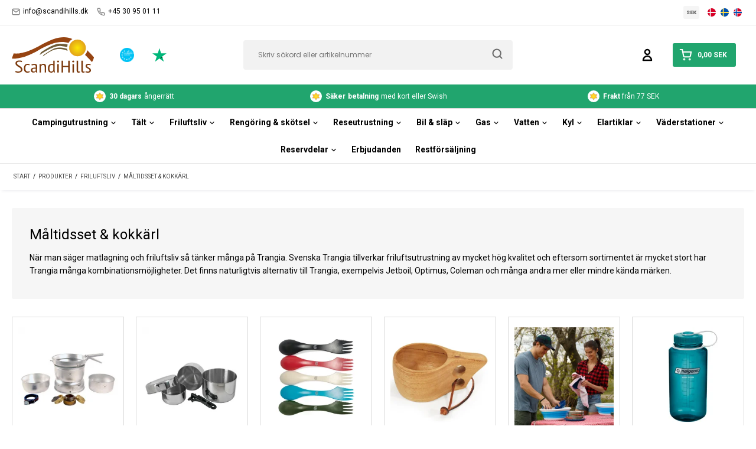

--- FILE ---
content_type: text/html; charset=ISO-8859-1
request_url: https://scandihills.se/produkter/246-kokkarl/
body_size: 57051
content:
<!DOCTYPE html>
<!--[if lt IE 7 ]> <html class="ie6 ielt9 no-js" lang="sv"> <![endif]-->
<!--[if IE 7 ]>    <html class="ie7 ielt9 no-js" lang="sv"> <![endif]-->
<!--[if IE 8 ]>    <html class="ie8 ielt9 no-js" lang="sv"> <![endif]-->
<!--[if IE 9 ]>    <html class="ie9 no-js" lang="sv"> <![endif]-->
<!--[if (gt IE 9)|!(IE)]><!--> <html class="no-js" lang="sv"> <!--<![endif]-->
<head prefix="og: http://ogp.me/ns#
              fb: http://ogp.me/ns/fb#
              ng: http://angularjs.org">
  <meta charset="windows-1252">
<title>Kokk&auml;rl til camping og friluftsliv | K&ouml;p kokk&auml;rl h&auml;r</title>
<meta name="viewport" content="width=device-width">
<meta name="generator" content="SmartWeb">
<meta name="csrf_token" content="MTc2OTgxODIyNmM1NTJmMTJjNTIzODY1YTNjZTE4ZDBmM2YyNTZiMDc1ZmU0M2FiZDQxcWlTN3B2SE82VmlVenQ1aHhJZkJPUnBtTGphSlM4Ng==" />
<meta name="description" content="Stort urval av kokk&auml;rl f&ouml;r vandring, camping och friluftslivaktiviteter. G&ouml;r l&auml;cker mat p&aring; en l&auml;gereld eller &ouml;ver gasbr&auml;nna. Se mer och k&ouml;p p&aring; ScandiHills.se." />
<meta name="keywords" content="K&ouml;ksset,kokredskap,kokk&auml;rl,kokk&auml;rl camping,kokk&auml;rl outdoor" />
<meta property="og:type" content="product.group" />
<meta property="og:title" content="Kokk&auml;rl til camping og friluftsliv | K&ouml;p kokk&auml;rl h&auml;r" />
<meta property="og:url" content="https://scandihills.se/produkter/246-kokkarl/" />
<meta property="og:image" content="https://sw5435.sfstatic.io/upload_dir/pics/Kategorier/_thumbs/spise-og-kogegrej.w1200.jpg" />
<meta property="og:sitename" content="ScandiHills.se" />
<meta property="og:description" content="Stort urval av kokk&auml;rl f&ouml;r vandring, camping och friluftslivaktiviteter. G&ouml;r l&auml;cker mat p&aring; en l&auml;gereld eller &ouml;ver gasbr&auml;nna. Se mer och k&ouml;p p&aring; ScandiHills.se." />

	<link rel="shortcut icon" href="/upload_dir/templates/scandihills/assets/images/favicon.webp" type="image/x-icon" />

<!--[if lte IE 9]>
<script src="https://sw5435.sfstatic.io/_design/smartytemplates/store/template001/assets/js/ie.js"></script>
<link href="https://sw5435.sfstatic.io/_design/smartytemplates/store/template001/assets/css/ie.css" rel="stylesheet" type="text/css">
<link href="https://sw5435.sfstatic.io/_design/smartytemplates/store/template001/assets/css/template.ie.css" rel="stylesheet" type="text/css">
<![endif]-->
<script src="https://ajax.googleapis.com/ajax/libs/jquery/3.3.1/jquery.min.js"></script>

<link rel="preconnect" href="https://sw5435.sfstatic.io" crossorigin>
<link rel="preconnect" href="https://fonts.gstatic.com/" crossorigin>

<link rel="stylesheet" href="https://sw5435.sfstatic.io/_design/common/libs/font-awesome/latest/css/font-awesome.min.css">
<link href="https://sw5435.sfstatic.io/_design/smartytemplates/store/template001/assets/css/libs.css?v=20251014085848" rel="stylesheet" >
<link href="https://sw5435.sfstatic.io/_design/smartytemplates/store/template001/assets/css/template.css?v=20251014085848" rel="stylesheet" >
<link href="https://sw5435.sfstatic.io/upload_dir/templates/bewise_copy_copy/assets/css/theme.css?v=20231101110738" rel="stylesheet" >
<link href="https://sw5435.sfstatic.io/upload_dir/templates/bewise_copy_copy/assets/css/slick.min.css?v=20231101110738" rel="stylesheet" >
<link href="https://sw5435.sfstatic.io/upload_dir/templates/bewise_copy_copy/assets/css/bewise.css?v=20231101110738" rel="stylesheet" >
<link href="https://sw5435.sfstatic.io/_design/smartytemplates/store/template001/assets/css/print.css?v=20251014085848" media="print" rel="stylesheet" >
<link href="https://sw5435.sfstatic.io/_design/smartytemplates/design_apps/search-widget/dist/v1/modules/widgets/search/assets/css/widget.search.css?v=20250618100324" rel="stylesheet" >

<script type="text/javascript">
window.platform = window.platform || {};(function (q) {var topics = {}, subUid = -1;q.subscribe = function(topic, func) {if (!topics[topic]) {topics[topic] = [];}var token = (++subUid).toString();topics[topic].push({token: token,func: func});return token;};q.publish = function(topic, args) {if (!topics[topic]) {return false;}setTimeout(function() {var subscribers = topics[topic],len = subscribers ? subscribers.length : 0;while (len--) {subscribers[len].func(topic, args);}}, 0);return true;};q.unsubscribe = function(token) {for (var m in topics) {if (topics[m]) {for (var i = 0, j = topics[m].length; i < j; i++) {if (topics[m][i].token === token) {topics[m].splice(i, 1);return token;}}}}return false;};})(window.platform);
</script>







        
            <script async src="https://www.googletagmanager.com/gtag/js?id=G-YJ2YW6RZF3" id="google-analytics" ></script>

        


<script>
    
        window.dataLayer = window.dataLayer || [];
        function gtag(){dataLayer.push(arguments);}
        gtag('js', new Date());

        var gtagConfigs = {
            'anonymize_ip': true
        };

        if (sessionStorage.getItem('referrer') !== null) {
            gtagConfigs['page_referrer'] = sessionStorage.getItem('referrer');
            sessionStorage.removeItem('referrer');
        }
    

    
        
    gtag('consent', 'default', {"functionality_storage":"denied","security_storage":"denied","personalization_storage":"denied","analytics_storage":"denied","ad_storage":"denied","ad_user_data":"denied","ad_personalization":"denied"});

            
    
                        
                    
                    
                                
    

        gtag('consent', 'update', {"functionality_storage":"granted","security_storage":"granted","personalization_storage":"granted","analytics_storage":"granted","ad_storage":"granted","ad_user_data":"granted","ad_personalization":"granted"});
    


            gtag('config', 'G-YJ2YW6RZF3', gtagConfigs);
    
        
                
        </script>
    
        
        <script id="google-tagmanager" >
        (function(w,d,s,l,i){w[l]=w[l]||[];w[l].push({'gtm.start':
            new Date().getTime(),event:'gtm.js'});var f=d.getElementsByTagName(s)[0],
            j=d.createElement(s),dl=l!='dataLayer'?'&l='+l:'';j.async=true;j.src=
            '//www.googletagmanager.com/gtm.js?id='+i+dl;f.parentNode.insertBefore(j,f);
        })(window,document,'script','dataLayer','GTM-TPDTRXC');</script>
<script async src="https://api.bontii.dk/app/bontii/js/bontii.js?8RW3WDT5Di" id="bontiiapp"></script>

<!-- ViaAds -->
<script src="https://viaadspublicfiles.blob.core.windows.net/plugins/DanDomain/min/danDomain.min.js"></script>

<script id="viaads-cookie-script" src="https://viaadspublicfiles.blob.core.windows.net/plugins/ViaAds/ViaAds-Cookie.js" data-cookie-provider="custom" data-cookie-name="cookie_consent" data-cookie-value="MARKETING"></script>

<script>
(function(d,l){var f=d.getElementsByTagName('script')[0],s=d.createElement('script');s.async=true;s.src='https://sparxpres.dk/app/webintegration/static/module-loader.js';s.onload=function(){sparxpresClientLoader(l);};f.parentNode.insertBefore(s,f);})(document,'31f379b3-1c31-4206-a7ea-1a9d080526aa');
</script>



<style type="text/css">.dropdown-menu li .a-rma {
    opacity: .7;
    transition: opacity ease .2s;
    padding: 8px 15px;
}

.btn-upload-now.button-icon.button-primary {
padding-left: 4em !important;
}</style>

<script>var qs = "pa-partnerid";
var sessionKey = "partnerid";
var qs2 = "pacid";
var sessionKey2 = "pacid";
var partnerid = getParameterByName(qs);
var pacidid = getParameterByName(qs2);
var expiry = 40;
if (partnerid !== null) {
    if (document.cookie.split('; ').find(x => x.startsWith(sessionKey)) == undefined) {
        document.cookie = generateCookie(partnerid, sessionKey);
    }
}
if (pacidid !== null) {
    if (document.cookie.split('; ').find(x => x.startsWith(sessionKey2)) == undefined) {
        document.cookie = generateCookie(pacidid, sessionKey2);
    }
}
function generateCookie(value, sessionKeyInfo ) {
    var expires = new Date(new Date() * 1 + expiry * 864e+5).toUTCString();
    return sessionKeyInfo + "=" + value + "; expires=" + expires + "; path=/";
}
function getParameterByName(name, url) {
    if (!url) url = window.location.href;
    name = name.replace(/[\[\]]/g, '\$&');
    var regex = new RegExp('[?&]' + name + '(=([^&#]*)|&|#|$)'),
        results = regex.exec(url);
    if (!results) return null;
    if (!results[2]) return '';
    return decodeURIComponent(results[2].replace(/\+/g, ' '));
}</script>
</head>
<body id="ng-app" data-ng-app="platform-app" data-ng-strict-di class="site1 languageSE currencySEK pageId2 pageCategory246 pageTypeproduct" itemscope itemtype="http://schema.org/WebPage">

    <input type="checkbox" id="toggleMobileMenu" hidden />
<nav id="mobilemenu" class="w-mobilemenu">

  <label for="toggleMobileMenu" class="w-mobilemenu-close">
    <i data-feather="x"></i>
  </label>

    







<div id="productBanners" style="display: none;">
  </div>

<div class="w-productmenu">
  <div class="container">
    

  
  <ul class="list-unstyled w-productmenu-ul">

    
    
      
      
      
        <li class="has-dropdown">

          <a href="/produkter/49-camping/" aria-haspopup="true" title="Campingutrustning">
            <span>Campingutrustning</span>
                          <span data-toggle="navigation" class="marker"><i data-feather="chevron-down"></i></span>
                      </a>

                                    <div class="megamenu">
                

  
  <ul class="list-unstyled">

    
    
      
      
      
        <li class="has-dropdown">

          <a href="/produkter/112-husvagntillbehor/" aria-haspopup="true" title="Husvagnstillbeh&ouml;r">
            <span>Husvagnstillbeh&ouml;r</span>
                      </a>

                                    

  
  <ul class="list-unstyled">

    
    
      
      
      
                  <li class="has-dropdown">
            <a href="/produkter/483-campingspeglar/" aria-haspopup="true" title="Husvagnsspeglar">
              <span>Husvagnsspeglar</span>
            </a>
          </li>
        
        
      
    
      
      
      
                  <li >
            <a href="/produkter/114-husvagnsoverdrag/" aria-haspopup="true" title="Husvagns&ouml;verdrag">
              <span>Husvagns&ouml;verdrag</span>
            </a>
          </li>
        
        
      
    
      
      
      
                  <li class="has-dropdown">
            <a href="/produkter/507-cykelhaallare-etc/" aria-haspopup="true" title="Cykelh&aring;llare etc.">
              <span>Cykelh&aring;llare etc.</span>
            </a>
          </li>
        
        
      
    
      
      
      
                  <li class="has-dropdown">
            <a href="/produkter/1089-taklucka--tillbehor-till-husvagnar/" aria-haspopup="true" title="Taklucka & tillbeh&ouml;r till husvagnar">
              <span>Taklucka & tillbeh&ouml;r till husvagnar</span>
            </a>
          </li>
        
        
      
    
      
      
      
                  <li >
            <a href="/produkter/837-luftkonditionering/" aria-haspopup="true" title="Luftkonditionering">
              <span>Luftkonditionering</span>
            </a>
          </li>
        
        
      
    
      
      
      
        
                  <li class="seeMore"><a href="/produkter/112-husvagntillbehor/">Se alla kategorier</a></li>
        
      
    
      
      
      
        
        
      
    
      
      
      
        
        
      
    
      
      
      
        
        
      
    
      
      
      
        
        
      
    
      
      
      
        
        
      
    
      
      
      
        
        
      
    
      
      
      
        
        
      
    
      
      
      
        
        
      
    
      
      
      
        
        
      
    
  </ul>


                      
        </li>

      
    
      
      
      
        <li class="has-dropdown">

          <a href="/produkter/1057-husbilstillbehor/" aria-haspopup="true" title="Husbilstillbeh&ouml;r">
            <span>Husbilstillbeh&ouml;r</span>
                      </a>

                                    

  
  <ul class="list-unstyled">

    
    
      
      
      
                  <li >
            <a href="/produkter/1058-husbilsoverdrag/" aria-haspopup="true" title="Husbils&ouml;verdrag">
              <span>Husbils&ouml;verdrag</span>
            </a>
          </li>
        
        
      
    
      
      
      
                  <li >
            <a href="/produkter/871-gardiner-till-fram-och-sidorutor/" aria-haspopup="true" title="Gardiner till fram och sidorutor">
              <span>Gardiner till fram och sidorutor</span>
            </a>
          </li>
        
        
      
    
      
      
      
                  <li class="has-dropdown">
            <a href="/produkter/1059-cykelhaallare-etc-till-husbil/" aria-haspopup="true" title="Cykelh&aring;llare etc. till husbil">
              <span>Cykelh&aring;llare etc. till husbil</span>
            </a>
          </li>
        
        
      
    
      
      
      
                  <li >
            <a href="/produkter/1147-all-safe-lastsakring/" aria-haspopup="true" title="All-Safe lasts&auml;kring f&ouml;r husbilar">
              <span>All-Safe lasts&auml;kring f&ouml;r husbilar</span>
            </a>
          </li>
        
        
      
    
      
      
      
                  <li >
            <a href="/produkter/1064-luftkonditionering-for-husbil/" aria-haspopup="true" title="Luftkonditionering f&ouml;r husbil">
              <span>Luftkonditionering f&ouml;r husbil</span>
            </a>
          </li>
        
        
      
    
      
      
      
        
                  <li class="seeMore"><a href="/produkter/1057-husbilstillbehor/">Se alla kategorier</a></li>
        
      
    
      
      
      
        
        
      
    
      
      
      
        
        
      
    
      
      
      
        
        
      
    
      
      
      
        
        
      
    
      
      
      
        
        
      
    
  </ul>


                      
        </li>

      
    
      
      
      
        <li >

          <a href="/produkter/707-takventilator/" aria-haspopup="true" title="Takventilator">
            <span>Takventilator</span>
                      </a>

          
        </li>

      
    
      
      
      
        <li >

          <a href="/produkter/1158-taltvagn-tillbehor/" aria-haspopup="true" title="T&auml;ltvagn tillbeh&ouml;r">
            <span>T&auml;ltvagn tillbeh&ouml;r</span>
                      </a>

          
        </li>

      
    
      
      
      
        <li class="has-dropdown">

          <a href="/produkter/742-fortalte--markiser/" aria-haspopup="true" title="F&ouml;rt&auml;lte & markiser">
            <span>F&ouml;rt&auml;lte & markiser</span>
                      </a>

                                    

  
  <ul class="list-unstyled">

    
    
      
      
      
                  <li >
            <a href="/produkter/1155-markiser/" aria-haspopup="true" title="Markiser">
              <span>Markiser</span>
            </a>
          </li>
        
        
      
    
      
      
      
                  <li >
            <a href="/produkter/1065-fortalte--markisetalte/" aria-haspopup="true" title="F&ouml;rt&auml;lte & markiset&auml;lte">
              <span>F&ouml;rt&auml;lte & markiset&auml;lte</span>
            </a>
          </li>
        
        
      
    
      
      
      
                  <li >
            <a href="/produkter/1150-markis-front--sidor/" aria-haspopup="true" title="Markis front & sidor">
              <span>Markis front & sidor</span>
            </a>
          </li>
        
        
      
    
      
      
      
                  <li >
            <a href="/produkter/1093-innertalt-till-fortalt/" aria-haspopup="true" title="Innert&auml;lt till f&ouml;rt&auml;lt">
              <span>Innert&auml;lt till f&ouml;rt&auml;lt</span>
            </a>
          </li>
        
        
      
    
      
      
      
                  <li >
            <a href="/produkter/1152-markiser-for-dorrar--fonster/" aria-haspopup="true" title="Markiser f&ouml;r d&ouml;rrar & f&ouml;nster">
              <span>Markiser f&ouml;r d&ouml;rrar & f&ouml;nster</span>
            </a>
          </li>
        
        
      
    
      
      
      
        
                  <li class="seeMore"><a href="/produkter/742-fortalte--markiser/">Se alla kategorier</a></li>
        
      
    
      
      
      
        
        
      
    
      
      
      
        
        
      
    
      
      
      
        
        
      
    
      
      
      
        
        
      
    
  </ul>


                      
        </li>

      
    
      
      
      
        <li class="has-dropdown">

          <a href="/produkter/64-taltmatta--golvplattor/" aria-haspopup="true" title="T&auml;ltmatta & golvplattor">
            <span>T&auml;ltmatta & golvplattor</span>
                      </a>

                                    

  
  <ul class="list-unstyled">

    
    
      
      
      
                  <li >
            <a href="/produkter/66-campingmatta/" aria-haspopup="true" title="Campingmatta">
              <span>Campingmatta</span>
            </a>
          </li>
        
        
      
    
      
      
      
                  <li >
            <a href="/produkter/69-golvplattor/" aria-haspopup="true" title="Golvplattor">
              <span>Golvplattor</span>
            </a>
          </li>
        
        
      
    
      
      
      
                  <li >
            <a href="/produkter/708-golvplattor-tillbehor/" aria-haspopup="true" title="Golvplattor tillbeh&ouml;r">
              <span>Golvplattor tillbeh&ouml;r</span>
            </a>
          </li>
        
        
      
    
      
      
      
                  <li >
            <a href="/produkter/68-groundcover/" aria-haspopup="true" title="Groundcover">
              <span>Groundcover</span>
            </a>
          </li>
        
        
      
    
      
      
      
                  <li >
            <a href="/produkter/70-presenning/" aria-haspopup="true" title="Presenning">
              <span>Presenning</span>
            </a>
          </li>
        
        
      
    
      
      
      
        
                  <li class="seeMore"><a href="/produkter/64-taltmatta--golvplattor/">Se alla kategorier</a></li>
        
      
    
      
      
      
        
        
      
    
  </ul>


                      
        </li>

      
    
      
      
      
        <li class="has-dropdown">

          <a href="/produkter/32-campingmobler/" aria-haspopup="true" title="Campingm&ouml;bler">
            <span>Campingm&ouml;bler</span>
                      </a>

                                    

  
  <ul class="list-unstyled">

    
    
      
      
      
                  <li class="has-dropdown">
            <a href="/produkter/33-campingbord/" aria-haspopup="true" title="Campingbord">
              <span>Campingbord</span>
            </a>
          </li>
        
        
      
    
      
      
      
                  <li class="has-dropdown">
            <a href="/produkter/34-campingstolar/" aria-haspopup="true" title="Campingstolar">
              <span>Campingstolar</span>
            </a>
          </li>
        
        
      
    
      
      
      
                  <li >
            <a href="/produkter/1122-camping-soffa/" aria-haspopup="true" title="Camping soffa">
              <span>Camping soffa</span>
            </a>
          </li>
        
        
      
    
      
      
      
                  <li >
            <a href="/produkter/46-solsangargastsangar/" aria-haspopup="true" title="Sols&auml;ngar/g&auml;sts&auml;ngar">
              <span>Sols&auml;ngar/g&auml;sts&auml;ngar</span>
            </a>
          </li>
        
        
      
    
      
      
      
                  <li >
            <a href="/produkter/39-diskbank-skafferi/" aria-haspopup="true" title="K&ouml;ks&ouml; f&ouml;r camping">
              <span>K&ouml;ks&ouml; f&ouml;r camping</span>
            </a>
          </li>
        
        
      
    
      
      
      
        
                  <li class="seeMore"><a href="/produkter/32-campingmobler/">Se alla kategorier</a></li>
        
      
    
      
      
      
        
        
      
    
      
      
      
        
        
      
    
      
      
      
        
        
      
    
      
      
      
        
        
      
    
      
      
      
        
        
      
    
  </ul>


                      
        </li>

      
    
      
      
      
        <li class="has-dropdown">

          <a href="/produkter/73-kok--matlagning/" aria-haspopup="true" title="K&ouml;k & matlagning">
            <span>K&ouml;k & matlagning</span>
                      </a>

                                    

  
  <ul class="list-unstyled">

    
    
      
      
      
                  <li >
            <a href="/produkter/1055-omnia/" aria-haspopup="true" title="Omnia - ugn p&aring; spisen">
              <span>Omnia - ugn p&aring; spisen</span>
            </a>
          </li>
        
        
      
    
      
      
      
                  <li >
            <a href="/produkter/89-servis-i-melamin/" aria-haspopup="true" title="Melaminservis">
              <span>Melaminservis</span>
            </a>
          </li>
        
        
      
    
      
      
      
                  <li >
            <a href="/produkter/1099-porslinsservis/" aria-haspopup="true" title="Porslinsservis">
              <span>Porslinsservis</span>
            </a>
          </li>
        
        
      
    
      
      
      
                  <li >
            <a href="/produkter/603-servis-tillbehor/" aria-haspopup="true" title="Servis tillbeh&ouml;r">
              <span>Servis tillbeh&ouml;r</span>
            </a>
          </li>
        
        
      
    
      
      
      
                  <li >
            <a href="/produkter/740-muggar--koppar/" aria-haspopup="true" title="Muggar & koppar">
              <span>Muggar & koppar</span>
            </a>
          </li>
        
        
      
    
      
      
      
        
                  <li class="seeMore"><a href="/produkter/73-kok--matlagning/">Se alla kategorier</a></li>
        
      
    
      
      
      
        
        
      
    
      
      
      
        
        
      
    
      
      
      
        
        
      
    
      
      
      
        
        
      
    
      
      
      
        
        
      
    
      
      
      
        
        
      
    
      
      
      
        
        
      
    
      
      
      
        
        
      
    
      
      
      
        
        
      
    
      
      
      
        
        
      
    
      
      
      
        
        
      
    
  </ul>


                      
        </li>

      
    
      
      
      
        <li class="has-dropdown">

          <a href="/produkter/129-interior/" aria-haspopup="true" title="Interi&ouml;r">
            <span>Interi&ouml;r</span>
                      </a>

                                    

  
  <ul class="list-unstyled">

    
    
      
      
      
                  <li >
            <a href="/produkter/755-rullgardin/" aria-haspopup="true" title="Rullgardin">
              <span>Rullgardin</span>
            </a>
          </li>
        
        
      
    
      
      
      
                  <li >
            <a href="/produkter/349-gardintillbehor/" aria-haspopup="true" title="Gardintillbeh&ouml;r">
              <span>Gardintillbeh&ouml;r</span>
            </a>
          </li>
        
        
      
    
      
      
      
                  <li >
            <a href="/produkter/905-utrustning-med-sugpropp/" aria-haspopup="true" title="Utrustning med sugpropp">
              <span>Utrustning med sugpropp</span>
            </a>
          </li>
        
        
      
    
      
      
      
                  <li >
            <a href="/produkter/508-inredningsdetaljer/" aria-haspopup="true" title="Inredningsdetaljer">
              <span>Inredningsdetaljer</span>
            </a>
          </li>
        
        
      
    
      
      
      
                  <li >
            <a href="/produkter/926-dorrvred/" aria-haspopup="true" title="D&ouml;rrvred">
              <span>D&ouml;rrvred</span>
            </a>
          </li>
        
        
      
    
      
      
      
        
                  <li class="seeMore"><a href="/produkter/129-interior/">Se alla kategorier</a></li>
        
      
    
  </ul>


                      
        </li>

      
    
      
      
      
        <li class="has-dropdown">

          <a href="/produkter/141-sakerhet/" aria-haspopup="true" title="S&auml;kerhet & viktkontroll">
            <span>S&auml;kerhet & viktkontroll</span>
                      </a>

                                    

  
  <ul class="list-unstyled">

    
    
      
      
      
                  <li >
            <a href="/produkter/1082-e-trailer-sakerhets---komfortsystem/" aria-haspopup="true" title="E-Trailer s&auml;kerhets- & komfortsystem">
              <span>E-Trailer s&auml;kerhets- & komfortsystem</span>
            </a>
          </li>
        
        
      
    
      
      
      
                  <li >
            <a href="/produkter/935-gps-tracker/" aria-haspopup="true" title="GPS tracker">
              <span>GPS tracker</span>
            </a>
          </li>
        
        
      
    
      
      
      
                  <li >
            <a href="/produkter/768-safetybox/" aria-haspopup="true" title="S&auml;kerhetsbox">
              <span>S&auml;kerhetsbox</span>
            </a>
          </li>
        
        
      
    
      
      
      
                  <li >
            <a href="/produkter/142-varningsskylt-rodvit/" aria-haspopup="true" title="Varningsskylt r&ouml;d/vit">
              <span>Varningsskylt r&ouml;d/vit</span>
            </a>
          </li>
        
        
      
    
      
      
      
                  <li >
            <a href="/produkter/131-husvagns-och-kultrycksvikt/" aria-haspopup="true" title="Husvagns- & kultrycksv&aring;g">
              <span>Husvagns- & kultrycksv&aring;g</span>
            </a>
          </li>
        
        
      
    
  </ul>


                      
        </li>

      
    
      
      
      
        <li class="has-dropdown">

          <a href="/produkter/377-toalettartiklar-for-camping/" aria-haspopup="true" title="Toalettartiklar f&ouml;r camping">
            <span>Toalettartiklar f&ouml;r camping</span>
                      </a>

                                    

  
  <ul class="list-unstyled">

    
    
      
      
      
                  <li >
            <a href="/produkter/1129-permanenta-toaletter/" aria-haspopup="true" title="Permanenta toaletter">
              <span>Permanenta toaletter</span>
            </a>
          </li>
        
        
      
    
      
      
      
                  <li >
            <a href="/produkter/380-portabla-toaletter/" aria-haspopup="true" title="Portabla toaletter">
              <span>Portabla toaletter</span>
            </a>
          </li>
        
        
      
    
      
      
      
                  <li >
            <a href="/produkter/387-kemvatska-och-toalettpapper/" aria-haspopup="true" title="Kemv&auml;tska och toalettpapper">
              <span>Kemv&auml;tska och toalettpapper</span>
            </a>
          </li>
        
        
      
    
      
      
      
                  <li >
            <a href="/produkter/383-toalett-tillbehor/" aria-haspopup="true" title="Toalett tillbeh&ouml;r">
              <span>Toalett tillbeh&ouml;r</span>
            </a>
          </li>
        
        
      
    
  </ul>


                      
        </li>

      
    
      
      
      
        <li class="has-dropdown">

          <a href="/produkter/153-tv--radio-tillbehor/" aria-haspopup="true" title="TV & radio tillbeh&ouml;r">
            <span>TV & radio tillbeh&ouml;r</span>
                      </a>

                                    

  
  <ul class="list-unstyled">

    
    
      
      
      
                  <li >
            <a href="/produkter/942-tv/" aria-haspopup="true" title="TV">
              <span>TV</span>
            </a>
          </li>
        
        
      
    
      
      
      
                  <li >
            <a href="/produkter/154-antenner-for-camping/" aria-haspopup="true" title="Antenner f&ouml;r camping">
              <span>Antenner f&ouml;r camping</span>
            </a>
          </li>
        
        
      
    
      
      
      
                  <li >
            <a href="/produkter/972-internet-antenner-till-husvagn/" aria-haspopup="true" title="Internet antenner till husvagn">
              <span>Internet antenner till husvagn</span>
            </a>
          </li>
        
        
      
    
      
      
      
                  <li >
            <a href="/produkter/156-vaggfasten-for-tv/" aria-haspopup="true" title="V&auml;ggf&auml;sten f&ouml;r TV">
              <span>V&auml;ggf&auml;sten f&ouml;r TV</span>
            </a>
          </li>
        
        
      
    
      
      
      
                  <li >
            <a href="/produkter/1160-dab-radio/" aria-haspopup="true" title="DAB-radio">
              <span>DAB-radio</span>
            </a>
          </li>
        
        
      
    
  </ul>


                      
        </li>

      
    
      
      
      
        <li class="has-dropdown">

          <a href="/produkter/666-uppvarmning/" aria-haspopup="true" title="Uppv&auml;rmning">
            <span>Uppv&auml;rmning</span>
                      </a>

                                    

  
  <ul class="list-unstyled">

    
    
      
      
      
                  <li >
            <a href="/produkter/99-varmeflaktar-etc/" aria-haspopup="true" title="V&auml;rmefl&auml;ktar f&ouml;r camping">
              <span>V&auml;rmefl&auml;ktar f&ouml;r camping</span>
            </a>
          </li>
        
        
      
    
      
      
      
                  <li >
            <a href="/produkter/668-tillbehor-uppvarmning/" aria-haspopup="true" title="Tillbeh&ouml;r uppv&auml;rmning">
              <span>Tillbeh&ouml;r uppv&auml;rmning</span>
            </a>
          </li>
        
        
      
    
      
      
      
                  <li >
            <a href="/produkter/970-golvvarme-for-camping/" aria-haspopup="true" title="Golvv&auml;rme f&ouml;r camping">
              <span>Golvv&auml;rme f&ouml;r camping</span>
            </a>
          </li>
        
        
      
    
  </ul>


                      
        </li>

      
    
      
      
      
        <li class="has-dropdown">

          <a href="/produkter/95-vindskydd--solskydd/" aria-haspopup="true" title="Vindskydd & solskydd">
            <span>Vindskydd & solskydd</span>
                      </a>

                                    

  
  <ul class="list-unstyled">

    
    
      
      
      
                  <li >
            <a href="/produkter/848-solvindskydd/" aria-haspopup="true" title="Solskydd">
              <span>Solskydd</span>
            </a>
          </li>
        
        
      
    
      
      
      
                  <li >
            <a href="/produkter/96-vindskydd/" aria-haspopup="true" title="Vindskydd">
              <span>Vindskydd</span>
            </a>
          </li>
        
        
      
    
      
      
      
                  <li >
            <a href="/produkter/823-vindskydd-tillbehor/" aria-haspopup="true" title="Vindskydd tillbeh&ouml;r">
              <span>Vindskydd tillbeh&ouml;r</span>
            </a>
          </li>
        
        
      
    
  </ul>


                      
        </li>

      
    
      
      
      
        <li class="has-dropdown">

          <a href="/produkter/101-parasoll-mm/" aria-haspopup="true" title="Parasoll m.m.">
            <span>Parasoll m.m.</span>
                      </a>

                                    

  
  <ul class="list-unstyled">

    
    
      
      
      
                  <li >
            <a href="/produkter/102-jordspett-parasollhaallare/" aria-haspopup="true" title="Jordankare / parasollh&aring;llare">
              <span>Jordankare / parasollh&aring;llare</span>
            </a>
          </li>
        
        
      
    
      
      
      
                  <li >
            <a href="/produkter/103-parasoll/" aria-haspopup="true" title="Parasoll">
              <span>Parasoll</span>
            </a>
          </li>
        
        
      
    
  </ul>


                      
        </li>

      
    
      
      
      
        <li >

          <a href="/produkter/110-trappor--stegar-for-camping/" aria-haspopup="true" title="Trappor & stegar f&ouml;r camping">
            <span>Trappor & stegar f&ouml;r camping</span>
                      </a>

          
        </li>

      
    
      
      
      
        <li >

          <a href="/produkter/127-skydd-for-kopplinghjul-mm/" aria-haspopup="true" title="Skydd f&ouml;r koppling/hjul m.m.">
            <span>Skydd f&ouml;r koppling/hjul m.m.</span>
                      </a>

          
        </li>

      
    
      
      
      
        <li >

          <a href="/produkter/125-dorrhaallare/" aria-haspopup="true" title="D&ouml;rrh&aring;llare">
            <span>D&ouml;rrh&aring;llare</span>
                      </a>

          
        </li>

      
    
      
      
      
        <li >

          <a href="/produkter/1115-underhaallning/" aria-haspopup="true" title="Underh&aring;llning">
            <span>Underh&aring;llning</span>
                      </a>

          
        </li>

      
    
      
      
      
        <li >

          <a href="/produkter/111-torkstall-etc/" aria-haspopup="true" title="Torkst&auml;ll, tv&auml;ttmaskin etc.">
            <span>Torkst&auml;ll, tv&auml;ttmaskin etc.</span>
                      </a>

          
        </li>

      
    
      
      
      
        <li >

          <a href="/produkter/109-karror/" aria-haspopup="true" title="K&auml;rror & skrindor">
            <span>K&auml;rror & skrindor</span>
                      </a>

          
        </li>

      
    
      
      
      
        <li >

          <a href="/produkter/72-insektsskydd/" aria-haspopup="true" title="Insektsskydd">
            <span>Insektsskydd</span>
                      </a>

          
        </li>

      
    
  </ul>


              </div>
                      
        </li>

      
    
      
      
      
        <li class="has-dropdown">

          <a href="/produkter/328-talt/" aria-haspopup="true" title="T&auml;lt">
            <span>T&auml;lt</span>
                          <span data-toggle="navigation" class="marker"><i data-feather="chevron-down"></i></span>
                      </a>

                                    <div class="megamenu">
                

  
  <ul class="list-unstyled">

    
    
      
      
      
        <li >

          <a href="/produkter/334-talt-1-2-personer/" aria-haspopup="true" title="T&auml;lt 1-2 personer">
            <span>T&auml;lt 1-2 personer</span>
                      </a>

          
        </li>

      
    
      
      
      
        <li >

          <a href="/produkter/335-talt-3-personer/" aria-haspopup="true" title="T&auml;lt 3 personer">
            <span>T&auml;lt 3 personer</span>
                      </a>

          
        </li>

      
    
      
      
      
        <li >

          <a href="/produkter/336-talt-4-personer/" aria-haspopup="true" title="T&auml;lt 4 personer">
            <span>T&auml;lt 4 personer</span>
                      </a>

          
        </li>

      
    
      
      
      
        <li >

          <a href="/produkter/337-talt-5-personer/" aria-haspopup="true" title="T&auml;lt 5 personer">
            <span>T&auml;lt 5 personer</span>
                      </a>

          
        </li>

      
    
      
      
      
        <li >

          <a href="/produkter/338-talt-6-personer/" aria-haspopup="true" title="T&auml;lt 6+ personer">
            <span>T&auml;lt 6+ personer</span>
                      </a>

          
        </li>

      
    
      
      
      
        <li >

          <a href="/produkter/956-festivaltalt/" aria-haspopup="true" title="Festivalt&auml;lt">
            <span>Festivalt&auml;lt</span>
                      </a>

          
        </li>

      
    
      
      
      
        <li >

          <a href="/produkter/883-strandtalt/" aria-haspopup="true" title="Strandt&auml;lt">
            <span>Strandt&auml;lt</span>
                      </a>

          
        </li>

      
    
      
      
      
        <li >

          <a href="/produkter/331-forvaringstalt/" aria-haspopup="true" title="F&ouml;rvaringst&auml;lt">
            <span>F&ouml;rvaringst&auml;lt</span>
                      </a>

          
        </li>

      
    
      
      
      
        <li >

          <a href="/produkter/330-partytalt-paviljong/" aria-haspopup="true" title="Partyt&auml;lt & paviljong">
            <span>Partyt&auml;lt & paviljong</span>
                      </a>

          
        </li>

      
    
      
      
      
        <li >

          <a href="/produkter/737-duschtalt/" aria-haspopup="true" title="Duscht&auml;lt">
            <span>Duscht&auml;lt</span>
                      </a>

          
        </li>

      
    
      
      
      
        <li >

          <a href="/produkter/332-sheltertarp/" aria-haspopup="true" title="Shelter/tarp">
            <span>Shelter/tarp</span>
                      </a>

          
        </li>

      
    
      
      
      
        <li >

          <a href="/produkter/1142-taktalte/" aria-haspopup="true" title="Takt&auml;lte">
            <span>Takt&auml;lte</span>
                      </a>

          
        </li>

      
    
      
      
      
        <li class="has-dropdown">

          <a href="/produkter/329-busstalt-husbilstalt/" aria-haspopup="true" title="Busst&auml;lt & baklucket&auml;lt">
            <span>Busst&auml;lt & baklucket&auml;lt</span>
                      </a>

                                    

  
  <ul class="list-unstyled">

    
    
      
      
      
                  <li >
            <a href="/produkter/897-fortalt-till-minibuss/" aria-haspopup="true" title="F&ouml;rt&auml;lt till minibuss">
              <span>F&ouml;rt&auml;lt till minibuss</span>
            </a>
          </li>
        
        
      
    
      
      
      
                  <li >
            <a href="/produkter/893-bakluckatalt-for-van-och-husbil/" aria-haspopup="true" title="Baklucket&auml;lt f&ouml;r campervan och husbil">
              <span>Baklucket&auml;lt f&ouml;r campervan och husbil</span>
            </a>
          </li>
        
        
      
    
  </ul>


                      
        </li>

      
    
      
      
      
        <li class="has-dropdown">

          <a href="/produkter/340-tillbehor--reservdelar-talt/" aria-haspopup="true" title="Tillbeh&ouml;r & reservdelar t&auml;lt">
            <span>Tillbeh&ouml;r & reservdelar t&auml;lt</span>
                      </a>

                                    

  
  <ul class="list-unstyled">

    
    
      
      
      
                  <li >
            <a href="/produkter/342-taltlinastormlina-etc/" aria-haspopup="true" title="T&auml;ltlina/stormlina etc.">
              <span>T&auml;ltlina/stormlina etc.</span>
            </a>
          </li>
        
        
      
    
      
      
      
                  <li class="has-dropdown">
            <a href="/produkter/714-taltpinne-hammare-etc/" aria-haspopup="true" title="T&auml;ltpinne, hammare etc.">
              <span>T&auml;ltpinne, hammare etc.</span>
            </a>
          </li>
        
        
      
    
      
      
      
                  <li class="has-dropdown">
            <a href="/produkter/456-taltstanger--tillbehor/" aria-haspopup="true" title="T&auml;ltst&auml;nger & tillbeh&ouml;r">
              <span>T&auml;ltst&auml;nger & tillbeh&ouml;r</span>
            </a>
          </li>
        
        
      
    
      
      
      
                  <li >
            <a href="/produkter/866-ljus-till-taltet/" aria-haspopup="true" title="Belysning till t&auml;ltet">
              <span>Belysning till t&auml;ltet</span>
            </a>
          </li>
        
        
      
    
      
      
      
                  <li >
            <a href="/produkter/847-pump-till-lufttalt/" aria-haspopup="true" title="Pump till luftt&auml;lt">
              <span>Pump till luftt&auml;lt</span>
            </a>
          </li>
        
        
      
    
      
      
      
        
                  <li class="seeMore"><a href="/produkter/340-tillbehor--reservdelar-talt/">Se alla kategorier</a></li>
        
      
    
      
      
      
        
        
      
    
      
      
      
        
        
      
    
      
      
      
        
        
      
    
      
      
      
        
        
      
    
      
      
      
        
        
      
    
      
      
      
        
        
      
    
      
      
      
        
        
      
    
      
      
      
        
        
      
    
      
      
      
        
        
      
    
      
      
      
        
        
      
    
      
      
      
        
        
      
    
      
      
      
        
        
      
    
      
      
      
        
        
      
    
  </ul>


                      
        </li>

      
    
  </ul>


              </div>
                      
        </li>

      
    
      
      
      
        <li class="has-dropdown">

          <a href="/produkter/225-friluftsliv/" aria-haspopup="true" title="Friluftsliv">
            <span>Friluftsliv</span>
                          <span data-toggle="navigation" class="marker"><i data-feather="chevron-down"></i></span>
                      </a>

                                    <div class="megamenu">
                

  
  <ul class="list-unstyled">

    
    
      
      
      
        <li class="has-dropdown">

          <a href="/produkter/908-sovutrustning/" aria-haspopup="true" title="Sovutrustning">
            <span>Sovutrustning</span>
                      </a>

                                    

  
  <ul class="list-unstyled">

    
    
      
      
      
                  <li class="has-dropdown">
            <a href="/produkter/479-sovsackslakan--sovsackar/" aria-haspopup="true" title="Sovs&auml;ckslakan & sovs&auml;ckar">
              <span>Sovs&auml;ckslakan & sovs&auml;ckar</span>
            </a>
          </li>
        
        
      
    
      
      
      
                  <li class="has-dropdown">
            <a href="/produkter/505-luftmadrasser/" aria-haspopup="true" title="Luftmadrasser">
              <span>Luftmadrasser</span>
            </a>
          </li>
        
        
      
    
      
      
      
                  <li >
            <a href="/produkter/447-taltsang-campingsang/" aria-haspopup="true" title="T&auml;lts&auml;ng/ Campings&auml;ng">
              <span>T&auml;lts&auml;ng/ Campings&auml;ng</span>
            </a>
          </li>
        
        
      
    
      
      
      
                  <li >
            <a href="/produkter/240-huvudkuddar/" aria-haspopup="true" title="Huvudkuddar">
              <span>Huvudkuddar</span>
            </a>
          </li>
        
        
      
    
      
      
      
                  <li class="has-dropdown">
            <a href="/produkter/260-liggunderlag/" aria-haspopup="true" title="Liggunderlag">
              <span>Liggunderlag</span>
            </a>
          </li>
        
        
      
    
      
      
      
        
                  <li class="seeMore"><a href="/produkter/908-sovutrustning/">Se alla kategorier</a></li>
        
      
    
      
      
      
        
        
      
    
      
      
      
        
        
      
    
  </ul>


                      
        </li>

      
    
      
      
      
        <li class="has-dropdown">

          <a href="/produkter/230-brannare-och-tillbehor/" aria-haspopup="true" title="Br&auml;nnare och tillbeh&ouml;r">
            <span>Br&auml;nnare och tillbeh&ouml;r</span>
                      </a>

                                    

  
  <ul class="list-unstyled">

    
    
      
      
      
                  <li >
            <a href="/produkter/567-esbit-brannare-for-varmetabletter/" aria-haspopup="true" title="Br&auml;nnare f&ouml;r torrbr&auml;nsle">
              <span>Br&auml;nnare f&ouml;r torrbr&auml;nsle</span>
            </a>
          </li>
        
        
      
    
      
      
      
                  <li >
            <a href="/produkter/522-multifuelbrannare/" aria-haspopup="true" title="Multifuelbr&auml;nnare">
              <span>Multifuelbr&auml;nnare</span>
            </a>
          </li>
        
        
      
    
      
      
      
                  <li >
            <a href="/produkter/524-gasolbrannare/" aria-haspopup="true" title="Portabla gasolk&ouml;k">
              <span>Portabla gasolk&ouml;k</span>
            </a>
          </li>
        
        
      
    
      
      
      
                  <li >
            <a href="/produkter/523-spritbrannare/" aria-haspopup="true" title="Spritbr&auml;nnare">
              <span>Spritbr&auml;nnare</span>
            </a>
          </li>
        
        
      
    
      
      
      
                  <li >
            <a href="/produkter/232-bransleflaskor/" aria-haspopup="true" title="Br&auml;nsleflaskor">
              <span>Br&auml;nsleflaskor</span>
            </a>
          </li>
        
        
      
    
      
      
      
        
                  <li class="seeMore"><a href="/produkter/230-brannare-och-tillbehor/">Se alla kategorier</a></li>
        
      
    
      
      
      
        
        
      
    
  </ul>


                      
        </li>

      
    
      
      
      
        <li class="has-dropdown">

          <a href="/produkter/246-kokkarl/" aria-haspopup="true" title="M&aring;ltidsset & kokk&auml;rl">
            <span>M&aring;ltidsset & kokk&auml;rl</span>
                      </a>

                                    

  
  <ul class="list-unstyled">

    
    
      
      
      
                  <li class="has-dropdown">
            <a href="/produkter/989-trangia/" aria-haspopup="true" title="Trangia">
              <span>Trangia</span>
            </a>
          </li>
        
        
      
    
      
      
      
                  <li >
            <a href="/produkter/995-kokkarlsset/" aria-haspopup="true" title="Kokk&auml;rlsset">
              <span>Kokk&auml;rlsset</span>
            </a>
          </li>
        
        
      
    
      
      
      
                  <li >
            <a href="/produkter/229-bestick/" aria-haspopup="true" title="Bestick f&ouml;r vandring">
              <span>Bestick f&ouml;r vandring</span>
            </a>
          </li>
        
        
      
    
      
      
      
                  <li >
            <a href="/produkter/273-plastservice/" aria-haspopup="true" title="M&aring;ltidsset, matl&aring;dor & koppar">
              <span>M&aring;ltidsset, matl&aring;dor & koppar</span>
            </a>
          </li>
        
        
      
    
      
      
      
                  <li >
            <a href="/produkter/1084-disk/" aria-haspopup="true" title="Disk">
              <span>Disk</span>
            </a>
          </li>
        
        
      
    
      
      
      
        
                  <li class="seeMore"><a href="/produkter/246-kokkarl/">Se alla kategorier</a></li>
        
      
    
      
      
      
        
        
      
    
      
      
      
        
        
      
    
  </ul>


                      
        </li>

      
    
      
      
      
        <li class="has-dropdown">

          <a href="/produkter/250-frystorkad-mat-etc/" aria-haspopup="true" title="Frystorkad mat etc.">
            <span>Frystorkad mat etc.</span>
                      </a>

                                    

  
  <ul class="list-unstyled">

    
    
      
      
      
                  <li >
            <a href="/produkter/254-frystorkade-middagsratter/" aria-haspopup="true" title="Frystorkade middagsr&auml;tter">
              <span>Frystorkade middagsr&auml;tter</span>
            </a>
          </li>
        
        
      
    
      
      
      
                  <li >
            <a href="/produkter/255-frystorkad-frukost/" aria-haspopup="true" title="Frystorkad frukost">
              <span>Frystorkad frukost</span>
            </a>
          </li>
        
        
      
    
      
      
      
                  <li >
            <a href="/produkter/967-laktos--och-glutenfri-frystorkad-mat/" aria-haspopup="true" title="Laktos- och glutenfri frystorkad mat">
              <span>Laktos- och glutenfri frystorkad mat</span>
            </a>
          </li>
        
        
      
    
      
      
      
                  <li >
            <a href="/produkter/258-veganska-ratter/" aria-haspopup="true" title="Veganska r&auml;tter">
              <span>Veganska r&auml;tter</span>
            </a>
          </li>
        
        
      
    
      
      
      
                  <li >
            <a href="/produkter/251-efterratt/" aria-haspopup="true" title="Efterr&auml;tt">
              <span>Efterr&auml;tt</span>
            </a>
          </li>
        
        
      
    
      
      
      
        
                  <li class="seeMore"><a href="/produkter/250-frystorkad-mat-etc/">Se alla kategorier</a></li>
        
      
    
      
      
      
        
        
      
    
      
      
      
        
        
      
    
  </ul>


                      
        </li>

      
    
      
      
      
        <li class="has-dropdown">

          <a href="/produkter/233-utrustning-for-lagerelden/" aria-haspopup="true" title="Utrustning f&ouml;r l&auml;gerelden">
            <span>Utrustning f&ouml;r l&auml;gerelden</span>
                      </a>

                                    

  
  <ul class="list-unstyled">

    
    
      
      
      
                  <li >
            <a href="/produkter/903-eldfattunna/" aria-haspopup="true" title="Eldstad">
              <span>Eldstad</span>
            </a>
          </li>
        
        
      
    
      
      
      
                  <li >
            <a href="/produkter/659-lagereldsgrytor--pannor/" aria-haspopup="true" title="L&auml;gereldsgrytor / pannor">
              <span>L&auml;gereldsgrytor / pannor</span>
            </a>
          </li>
        
        
      
    
      
      
      
                  <li >
            <a href="/produkter/660-tandstickor-etc/" aria-haspopup="true" title="T&auml;ndstickor, etc.">
              <span>T&auml;ndstickor, etc.</span>
            </a>
          </li>
        
        
      
    
      
      
      
                  <li >
            <a href="/produkter/745-grill-pinnar/" aria-haspopup="true" title="Grillgaller och grillspett">
              <span>Grillgaller och grillspett</span>
            </a>
          </li>
        
        
      
    
  </ul>


                      
        </li>

      
    
      
      
      
        <li class="has-dropdown">

          <a href="/produkter/271-packpaasar--vattentat-forvaring/" aria-haspopup="true" title="Packp&aring;sar & vattent&auml;t f&ouml;rvaring">
            <span>Packp&aring;sar & vattent&auml;t f&ouml;rvaring</span>
                      </a>

                                    

  
  <ul class="list-unstyled">

    
    
      
      
      
                  <li >
            <a href="/produkter/801-pack-kompressionspaasar/" aria-haspopup="true" title="Pack- och kompressionsp&aring;sar">
              <span>Pack- och kompressionsp&aring;sar</span>
            </a>
          </li>
        
        
      
    
      
      
      
                  <li >
            <a href="/produkter/798-vattentat-packpaase/" aria-haspopup="true" title="Vattent&auml;t packp&aring;se">
              <span>Vattent&auml;t packp&aring;se</span>
            </a>
          </li>
        
        
      
    
      
      
      
                  <li >
            <a href="/produkter/272-spannremmar/" aria-haspopup="true" title="Packremmar">
              <span>Packremmar</span>
            </a>
          </li>
        
        
      
    
  </ul>


                      
        </li>

      
    
      
      
      
        <li >

          <a href="/produkter/266-stormlyktor/" aria-haspopup="true" title="Stormlyktor">
            <span>Stormlyktor</span>
                      </a>

          
        </li>

      
    
      
      
      
        <li >

          <a href="/produkter/806-pann--och-ficklampor/" aria-haspopup="true" title="Pann- och ficklampor">
            <span>Pann- och ficklampor</span>
                      </a>

          
        </li>

      
    
      
      
      
        <li >

          <a href="/produkter/270-outdoor-sheltertarp/" aria-haspopup="true" title="Outdoor shelter/tarp">
            <span>Outdoor shelter/tarp</span>
                      </a>

          
        </li>

      
    
      
      
      
        <li >

          <a href="/produkter/243-myggnat/" aria-haspopup="true" title="Myggn&auml;t">
            <span>Myggn&auml;t</span>
                      </a>

          
        </li>

      
    
      
      
      
        <li >

          <a href="/produkter/656-picnic/" aria-haspopup="true" title="Picknick">
            <span>Picknick</span>
                      </a>

          
        </li>

      
    
      
      
      
        <li >

          <a href="/produkter/301-sittunderlagsittdyna/" aria-haspopup="true" title="Sittunderlag/sittdyna">
            <span>Sittunderlag/sittdyna</span>
                      </a>

          
        </li>

      
    
      
      
      
        <li >

          <a href="/produkter/226-klader/" aria-haspopup="true" title="Kl&auml;der">
            <span>Kl&auml;der</span>
                      </a>

          
        </li>

      
    
      
      
      
        <li >

          <a href="/produkter/303-vandrings--och-gaastavar/" aria-haspopup="true" title="Vandrings- och g&aring;stavar">
            <span>Vandrings- och g&aring;stavar</span>
                      </a>

          
        </li>

      
    
      
      
      
        <li >

          <a href="/produkter/747-kikare/" aria-haspopup="true" title="Kikare">
            <span>Kikare</span>
                      </a>

          
        </li>

      
    
      
      
      
        <li >

          <a href="/produkter/244-knivarhopfallbara-spadar-etc/" aria-haspopup="true" title="Knivar, hopf&auml;llbara spadar etc.">
            <span>Knivar, hopf&auml;llbara spadar etc.</span>
                      </a>

          
        </li>

      
    
      
      
      
        <li >

          <a href="/produkter/274-varmedynor-for-hander-fotter/" aria-haspopup="true" title="Handv&auml;rmare och fotv&auml;rmare">
            <span>Handv&auml;rmare och fotv&auml;rmare</span>
                      </a>

          
        </li>

      
    
      
      
      
        <li >

          <a href="/produkter/302-tillbehor-etc/" aria-haspopup="true" title="Tillbeh&ouml;r etc.">
            <span>Tillbeh&ouml;r etc.</span>
                      </a>

          
        </li>

      
    
  </ul>


              </div>
                      
        </li>

      
    
      
      
      
        <li class="has-dropdown">

          <a href="/produkter/105-rengoring--skotsel/" aria-haspopup="true" title="Reng&ouml;ring & sk&ouml;tsel">
            <span>Reng&ouml;ring & sk&ouml;tsel</span>
                          <span data-toggle="navigation" class="marker"><i data-feather="chevron-down"></i></span>
                      </a>

                                    <div class="megamenu">
                

  
  <ul class="list-unstyled">

    
    
      
      
      
        <li class="has-dropdown">

          <a href="/produkter/1081-rengoring-av-husvagn---invandigt/" aria-haspopup="true" title="Reng&ouml;ring av husvagn - Inv&auml;ndigt">
            <span>Reng&ouml;ring av husvagn - Inv&auml;ndigt</span>
                      </a>

                                    

  
  <ul class="list-unstyled">

    
    
      
      
      
                  <li >
            <a href="/produkter/832-rengoringsmedel/" aria-haspopup="true" title="Reng&ouml;ringsmedel">
              <span>Reng&ouml;ringsmedel</span>
            </a>
          </li>
        
        
      
    
      
      
      
                  <li >
            <a href="/produkter/589-dammsugare-och-tillbehor/" aria-haspopup="true" title="Dammsugare och tillbeh&ouml;r f&ouml;r husvagn">
              <span>Dammsugare och tillbeh&ouml;r f&ouml;r husvagn</span>
            </a>
          </li>
        
        
      
    
      
      
      
                  <li >
            <a href="/produkter/106-sopborstar-for-camping/" aria-haspopup="true" title="Sopborstar f&ouml;r camping">
              <span>Sopborstar f&ouml;r camping</span>
            </a>
          </li>
        
        
      
    
  </ul>


                      
        </li>

      
    
      
      
      
        <li >

          <a href="/produkter/137-rengoringsmedel/" aria-haspopup="true" title="Reng&ouml;ring av husvagn - Utv&auml;ndigt">
            <span>Reng&ouml;ring av husvagn - Utv&auml;ndigt</span>
                      </a>

          
        </li>

      
    
      
      
      
        <li >

          <a href="/produkter/1102-avfuktare/" aria-haspopup="true" title="Avfuktare">
            <span>Avfuktare</span>
                      </a>

          
        </li>

      
    
      
      
      
        <li >

          <a href="/produkter/1078-rengoring-av-plast/" aria-haspopup="true" title="Reng&ouml;ring av plast">
            <span>Reng&ouml;ring av plast</span>
                      </a>

          
        </li>

      
    
      
      
      
        <li >

          <a href="/produkter/1077-rengoring-av-akryl/" aria-haspopup="true" title="Reng&ouml;ring av akryl">
            <span>Reng&ouml;ring av akryl</span>
                      </a>

          
        </li>

      
    
      
      
      
        <li >

          <a href="/produkter/355-taltrengoring/" aria-haspopup="true" title="T&auml;ltreng&ouml;ring">
            <span>T&auml;ltreng&ouml;ring</span>
                      </a>

          
        </li>

      
    
      
      
      
        <li >

          <a href="/produkter/354-impregnering/" aria-haspopup="true" title="Impregnering">
            <span>Impregnering</span>
                      </a>

          
        </li>

      
    
      
      
      
        <li >

          <a href="/produkter/1079-kemvatska/" aria-haspopup="true" title="Kemv&auml;tska">
            <span>Kemv&auml;tska</span>
                      </a>

          
        </li>

      
    
      
      
      
        <li >

          <a href="/produkter/424-tankrengoringsmedel/" aria-haspopup="true" title="Tankreng&ouml;ringsmedel">
            <span>Tankreng&ouml;ringsmedel</span>
                      </a>

          
        </li>

      
    
      
      
      
        <li >

          <a href="/produkter/1033-rengoring-till-spillvattentanken/" aria-haspopup="true" title="Reng&ouml;ring till spillvattentanken">
            <span>Reng&ouml;ring till spillvattentanken</span>
                      </a>

          
        </li>

      
    
      
      
      
        <li >

          <a href="/produkter/977-frostskydd/" aria-haspopup="true" title="Frostskydd">
            <span>Frostskydd</span>
                      </a>

          
        </li>

      
    
      
      
      
        <li >

          <a href="/produkter/1083-tatningsmassa/" aria-haspopup="true" title="T&auml;tningsmassa">
            <span>T&auml;tningsmassa</span>
                      </a>

          
        </li>

      
    
      
      
      
        <li >

          <a href="/produkter/1144-lim-silvertejp-etc/" aria-haspopup="true" title="Lim, silvertejp etc.">
            <span>Lim, silvertejp etc.</span>
                      </a>

          
        </li>

      
    
      
      
      
        <li >

          <a href="/produkter/242-skotsel-av-skor--klader/" aria-haspopup="true" title="Sk&ouml;tsel av skor & kl&auml;der">
            <span>Sk&ouml;tsel av skor & kl&auml;der</span>
                      </a>

          
        </li>

      
    
      
      
      
        <li >

          <a href="/produkter/1095-sprayflaskor-trycksprutor-etc/" aria-haspopup="true" title="Sprayflaskor, trycksprutor etc.">
            <span>Sprayflaskor, trycksprutor etc.</span>
                      </a>

          
        </li>

      
    
  </ul>


              </div>
                      
        </li>

      
    
      
      
      
        <li class="has-dropdown">

          <a href="/produkter/448-reseutrustning/" aria-haspopup="true" title="Reseutrustning">
            <span>Reseutrustning</span>
                          <span data-toggle="navigation" class="marker"><i data-feather="chevron-down"></i></span>
                      </a>

                                    <div class="megamenu">
                

  
  <ul class="list-unstyled">

    
    
      
      
      
        <li class="has-dropdown">

          <a href="/produkter/511-toalettartiklar/" aria-haspopup="true" title="Toalettartiklar">
            <span>Toalettartiklar</span>
                      </a>

                                    

  
  <ul class="list-unstyled">

    
    
      
      
      
                  <li >
            <a href="/produkter/386-toalettvaskornecessar/" aria-haspopup="true" title="Toalettv&auml;skor/Necess&auml;r">
              <span>Toalettv&auml;skor/Necess&auml;r</span>
            </a>
          </li>
        
        
      
    
      
      
      
                  <li >
            <a href="/produkter/382-tvaal--desinfektion/" aria-haspopup="true" title="Tv&aring;l & desinfektion">
              <span>Tv&aring;l & desinfektion</span>
            </a>
          </li>
        
        
      
    
      
      
      
                  <li >
            <a href="/produkter/381-speglar/" aria-haspopup="true" title="Speglar">
              <span>Speglar</span>
            </a>
          </li>
        
        
      
    
  </ul>


                      
        </li>

      
    
      
      
      
        <li >

          <a href="/produkter/787-laas-for-reseutrustning/" aria-haspopup="true" title="L&aring;s f&ouml;r reseutrustning">
            <span>L&aring;s f&ouml;r reseutrustning</span>
                      </a>

          
        </li>

      
    
      
      
      
        <li >

          <a href="/produkter/478-resekuddar/" aria-haspopup="true" title="Resekuddar">
            <span>Resekuddar</span>
                      </a>

          
        </li>

      
    
      
      
      
        <li >

          <a href="/produkter/316-resehanddukar/" aria-haspopup="true" title="Resehanddukar">
            <span>Resehanddukar</span>
                      </a>

          
        </li>

      
    
      
      
      
        <li >

          <a href="/produkter/315-plaanbocker-och-pengabors/" aria-haspopup="true" title="Pl&aring;nb&ouml;cker och pengab&ouml;rs">
            <span>Pl&aring;nb&ouml;cker och pengab&ouml;rs</span>
                      </a>

          
        </li>

      
    
      
      
      
        <li >

          <a href="/produkter/310-ryggsackar/" aria-haspopup="true" title="Ryggs&auml;ckar">
            <span>Ryggs&auml;ckar</span>
                      </a>

          
        </li>

      
    
      
      
      
        <li >

          <a href="/produkter/914-resvaskor/" aria-haspopup="true" title="Resv&auml;skor">
            <span>Resv&auml;skor</span>
                      </a>

          
        </li>

      
    
      
      
      
        <li >

          <a href="/produkter/592-bagagevaag/" aria-haspopup="true" title="Bagagev&aring;g">
            <span>Bagagev&aring;g</span>
                      </a>

          
        </li>

      
    
      
      
      
        <li >

          <a href="/produkter/617-bagagekarra/" aria-haspopup="true" title="Bagagek&auml;rra">
            <span>Bagagek&auml;rra</span>
                      </a>

          
        </li>

      
    
      
      
      
        <li >

          <a href="/produkter/1127-insektsskydd/" aria-haspopup="true" title="Insektsskydd">
            <span>Insektsskydd</span>
                      </a>

          
        </li>

      
    
      
      
      
        <li >

          <a href="/produkter/482-doppvarmare/" aria-haspopup="true" title="Doppv&auml;rmare">
            <span>Doppv&auml;rmare</span>
                      </a>

          
        </li>

      
    
      
      
      
        <li >

          <a href="/produkter/318-resetillbehor/" aria-haspopup="true" title="Resetillbeh&ouml;r">
            <span>Resetillbeh&ouml;r</span>
                      </a>

          
        </li>

      
    
      
      
      
        <li >

          <a href="/produkter/320-axelvaska/" aria-haspopup="true" title="Axelv&auml;skor">
            <span>Axelv&auml;skor</span>
                      </a>

          
        </li>

      
    
  </ul>


              </div>
                      
        </li>

      
    
      
      
      
        <li class="has-dropdown">

          <a href="/produkter/11-bil-slapkarra/" aria-haspopup="true" title="Bil & sl&auml;p">
            <span>Bil & sl&auml;p</span>
                          <span data-toggle="navigation" class="marker"><i data-feather="chevron-down"></i></span>
                      </a>

                                    <div class="megamenu">
                

  
  <ul class="list-unstyled">

    
    
      
      
      
        <li class="has-dropdown">

          <a href="/produkter/400-reflexer/" aria-haspopup="true" title="Reflexer & lyktor">
            <span>Reflexer & lyktor</span>
                      </a>

                                    

  
  <ul class="list-unstyled">

    
    
      
      
      
                  <li >
            <a href="/produkter/401-rektangulara-reflexer/" aria-haspopup="true" title="Rektangul&auml;ra reflexer">
              <span>Rektangul&auml;ra reflexer</span>
            </a>
          </li>
        
        
      
    
      
      
      
                  <li >
            <a href="/produkter/402-runda-reflexer/" aria-haspopup="true" title="Runda reflexer">
              <span>Runda reflexer</span>
            </a>
          </li>
        
        
      
    
      
      
      
                  <li >
            <a href="/produkter/403-triangel-reflex/" aria-haspopup="true" title="Trekantig reflex">
              <span>Trekantig reflex</span>
            </a>
          </li>
        
        
      
    
      
      
      
                  <li >
            <a href="/produkter/793-baklykta-till-slapkarra/" aria-haspopup="true" title="Baklykta till sl&auml;pk&auml;rra">
              <span>Baklykta till sl&auml;pk&auml;rra</span>
            </a>
          </li>
        
        
      
    
      
      
      
                  <li >
            <a href="/produkter/133-positionsljus/" aria-haspopup="true" title="Positionsljus">
              <span>Positionsljus</span>
            </a>
          </li>
        
        
      
    
  </ul>


                      
        </li>

      
    
      
      
      
        <li >

          <a href="/produkter/394-presenning--slapvagnsnat/" aria-haspopup="true" title="Presenning & sl&auml;pvagnsn&auml;t">
            <span>Presenning & sl&auml;pvagnsn&auml;t</span>
                      </a>

          
        </li>

      
    
      
      
      
        <li >

          <a href="/produkter/397-presenning-tillbehor/" aria-haspopup="true" title="Presenning tillbeh&ouml;r">
            <span>Presenning tillbeh&ouml;r</span>
                      </a>

          
        </li>

      
    
      
      
      
        <li >

          <a href="/produkter/889-thermoskydd/" aria-haspopup="true" title="Isolermatta">
            <span>Isolermatta</span>
                      </a>

          
        </li>

      
    
      
      
      
        <li >

          <a href="/produkter/594-hjalpspeglar/" aria-haspopup="true" title="Vidvinkelspeglar">
            <span>Vidvinkelspeglar</span>
                      </a>

          
        </li>

      
    
      
      
      
        <li >

          <a href="/produkter/404-nivaaklossar-etc/" aria-haspopup="true" title="Niv&aring;klossar etc.">
            <span>Niv&aring;klossar etc.</span>
                      </a>

          
        </li>

      
    
      
      
      
        <li >

          <a href="/produkter/464-kulkoppling/" aria-haspopup="true" title="Kulkoppling">
            <span>Kulkoppling</span>
                      </a>

          
        </li>

      
    
      
      
      
        <li >

          <a href="/produkter/639-stodhjul/" aria-haspopup="true" title="St&ouml;dhjul">
            <span>St&ouml;dhjul</span>
                      </a>

          
        </li>

      
    
      
      
      
        <li >

          <a href="/produkter/1143-bromsbelaggssats/" aria-haspopup="true" title="Bromsbel&auml;ggssats">
            <span>Bromsbel&auml;ggssats</span>
                      </a>

          
        </li>

      
    
      
      
      
        <li >

          <a href="/produkter/405-kopplingslaas/" aria-haspopup="true" title="Kopplingsl&aring;s">
            <span>Kopplingsl&aring;s</span>
                      </a>

          
        </li>

      
    
      
      
      
        <li >

          <a href="/produkter/971-biltillbehor/" aria-haspopup="true" title="Biltillbeh&ouml;r">
            <span>Biltillbeh&ouml;r</span>
                      </a>

          
        </li>

      
    
  </ul>


              </div>
                      
        </li>

      
    
      
      
      
        <li class="has-dropdown">

          <a href="/produkter/200-gas/" aria-haspopup="true" title="Gas">
            <span>Gas</span>
                          <span data-toggle="navigation" class="marker"><i data-feather="chevron-down"></i></span>
                      </a>

                                    <div class="megamenu">
                

  
  <ul class="list-unstyled">

    
    
      
      
      
        <li class="has-dropdown">

          <a href="/produkter/52-grill--tillbehor/" aria-haspopup="true" title="Grill & tillbeh&ouml;r">
            <span>Grill & tillbeh&ouml;r</span>
                      </a>

                                    

  
  <ul class="list-unstyled">

    
    
      
      
      
                  <li >
            <a href="/produkter/833-gassgrill/" aria-haspopup="true" title="Gasolgrill">
              <span>Gasolgrill</span>
            </a>
          </li>
        
        
      
    
      
      
      
                  <li >
            <a href="/produkter/813-grill-tillbehor/" aria-haspopup="true" title="Grill tillbeh&ouml;r">
              <span>Grill tillbeh&ouml;r</span>
            </a>
          </li>
        
        
      
    
  </ul>


                      
        </li>

      
    
      
      
      
        <li class="has-dropdown">

          <a href="/produkter/205-wokbrannare--tillbehor/" aria-haspopup="true" title="Wokbr&auml;nnare & tillbeh&ouml;r">
            <span>Wokbr&auml;nnare & tillbeh&ouml;r</span>
                      </a>

                                    

  
  <ul class="list-unstyled">

    
    
      
      
      
                  <li >
            <a href="/produkter/718-wokbrannare/" aria-haspopup="true" title="Wokbr&auml;nnare">
              <span>Wokbr&auml;nnare</span>
            </a>
          </li>
        
        
      
    
      
      
      
                  <li >
            <a href="/produkter/643-wok-tillbehor/" aria-haspopup="true" title="Wok tillbeh&ouml;r">
              <span>Wok tillbeh&ouml;r</span>
            </a>
          </li>
        
        
      
    
  </ul>


                      
        </li>

      
    
      
      
      
        <li class="has-dropdown">

          <a href="/produkter/214-koksutrustning-till-gasflaskor/" aria-haspopup="true" title="Gasolk&ouml;k f&ouml;r gasoltub">
            <span>Gasolk&ouml;k f&ouml;r gasoltub</span>
                      </a>

                                    

  
  <ul class="list-unstyled">

    
    
      
      
      
                  <li >
            <a href="/produkter/907-bordsspis-utan-tandsakring/" aria-haspopup="true" title="Gasolk&ouml;k utan t&auml;nds&auml;kring">
              <span>Gasolk&ouml;k utan t&auml;nds&auml;kring</span>
            </a>
          </li>
        
        
      
    
      
      
      
                  <li >
            <a href="/produkter/906-bordsspis-med-tandsakring/" aria-haspopup="true" title="Gasolk&ouml;k med t&auml;nds&auml;kring">
              <span>Gasolk&ouml;k med t&auml;nds&auml;kring</span>
            </a>
          </li>
        
        
      
    
      
      
      
                  <li >
            <a href="/produkter/206-gasspis-till-gasolbehaallare/" aria-haspopup="true" title="Gasolk&ouml;k f&ouml;r sm&aring; gasolbeh&aring;llare">
              <span>Gasolk&ouml;k f&ouml;r sm&aring; gasolbeh&aring;llare</span>
            </a>
          </li>
        
        
      
    
      
      
      
                  <li >
            <a href="/produkter/541-brannare-med-cgi-anslutning/" aria-haspopup="true" title="Br&auml;nnare med CGI-anslutning">
              <span>Br&auml;nnare med CGI-anslutning</span>
            </a>
          </li>
        
        
      
    
      
      
      
                  <li >
            <a href="/produkter/739-tillbehor-till-gasolspis/" aria-haspopup="true" title="Tillbeh&ouml;r till gasolk&ouml;k">
              <span>Tillbeh&ouml;r till gasolk&ouml;k</span>
            </a>
          </li>
        
        
      
    
  </ul>


                      
        </li>

      
    
      
      
      
        <li >

          <a href="/produkter/817-spishall-till-inbyggnad/" aria-haspopup="true" title="Spish&auml;ll till inbyggnad">
            <span>Spish&auml;ll till inbyggnad</span>
                      </a>

          
        </li>

      
    
      
      
      
        <li >

          <a href="/produkter/615-ugn/" aria-haspopup="true" title="Gasugn">
            <span>Gasugn</span>
                      </a>

          
        </li>

      
    
      
      
      
        <li >

          <a href="/produkter/536-kylskaap-laador-for-gas-dansk-standard/" aria-haspopup="true" title="Kylsk&aring;p-/l&aring;dor f&ouml;r gas (dansk standard)">
            <span>Kylsk&aring;p-/l&aring;dor f&ouml;r gas (dansk standard)</span>
                      </a>

          
        </li>

      
    
      
      
      
        <li >

          <a href="/produkter/486-gasvarmare-amp-gasvarmeugnar/" aria-haspopup="true" title="Gasv&auml;rmare & gasolkaminer">
            <span>Gasv&auml;rmare & gasolkaminer</span>
                      </a>

          
        </li>

      
    
      
      
      
        <li >

          <a href="/produkter/63-slangkit/" aria-haspopup="true" title="Slangkit">
            <span>Slangkit</span>
                      </a>

          
        </li>

      
    
      
      
      
        <li >

          <a href="/produkter/215-reduceringsventiler/" aria-haspopup="true" title="Reduceringsventiler">
            <span>Reduceringsventiler</span>
                      </a>

          
        </li>

      
    
      
      
      
        <li >

          <a href="/produkter/1157-gasregulator-till-eu-land/" aria-haspopup="true" title="Gasregulator till EU-land">
            <span>Gasregulator till EU-land</span>
                      </a>

          
        </li>

      
    
      
      
      
        <li >

          <a href="/produkter/763-gas-fittings/" aria-haspopup="true" title="Gaskopplingar">
            <span>Gaskopplingar</span>
                      </a>

          
        </li>

      
    
      
      
      
        <li >

          <a href="/produkter/1126-snabbkopplingar-for-gas/" aria-haspopup="true" title="Snabbkopplingar f&ouml;r gas">
            <span>Snabbkopplingar f&ouml;r gas</span>
                      </a>

          
        </li>

      
    
      
      
      
        <li >

          <a href="/produkter/203-gasolbehaallare/" aria-haspopup="true" title="Gasolbeh&aring;llare">
            <span>Gasolbeh&aring;llare</span>
                      </a>

          
        </li>

      
    
      
      
      
        <li >

          <a href="/produkter/825-gas-stangningsventiler/" aria-haspopup="true" title="Gasventiler">
            <span>Gasventiler</span>
                      </a>

          
        </li>

      
    
      
      
      
        <li >

          <a href="/produkter/1030-lackagetest/" aria-haspopup="true" title="L&auml;ckagetest">
            <span>L&auml;ckagetest</span>
                      </a>

          
        </li>

      
    
      
      
      
        <li >

          <a href="/produkter/618-gaslarm/" aria-haspopup="true" title="Gaslarm">
            <span>Gaslarm</span>
                      </a>

          
        </li>

      
    
      
      
      
        <li >

          <a href="/produkter/987-gasfilter/" aria-haspopup="true" title="Gasfilter">
            <span>Gasfilter</span>
                      </a>

          
        </li>

      
    
      
      
      
        <li >

          <a href="/produkter/204-gaslampor--tillbehor/" aria-haspopup="true" title="Gaslampor & tillbeh&ouml;r">
            <span>Gaslampor & tillbeh&ouml;r</span>
                      </a>

          
        </li>

      
    
      
      
      
        <li >

          <a href="/produkter/1090-tillbehor-till-gasolbox/" aria-haspopup="true" title="Tillbeh&ouml;r till gasolbox">
            <span>Tillbeh&ouml;r till gasolbox</span>
                      </a>

          
        </li>

      
    
      
      
      
        <li >

          <a href="/produkter/670-gasutrustning-andra/" aria-haspopup="true" title="Gasutrustning andra">
            <span>Gasutrustning andra</span>
                      </a>

          
        </li>

      
    
      
      
      
        <li >

          <a href="/produkter/1164-gasslangar/" aria-haspopup="true" title="Gasslangar">
            <span>Gasslangar</span>
                      </a>

          
        </li>

      
    
  </ul>


              </div>
                      
        </li>

      
    
      
      
      
        <li class="has-dropdown">

          <a href="/produkter/411-vatten/" aria-haspopup="true" title="Vatten">
            <span>Vatten</span>
                          <span data-toggle="navigation" class="marker"><i data-feather="chevron-down"></i></span>
                      </a>

                                    <div class="megamenu">
                

  
  <ul class="list-unstyled">

    
    
      
      
      
        <li class="has-dropdown">

          <a href="/produkter/414-farskvatten-utrustning/" aria-haspopup="true" title="F&auml;rskvatten utrustning">
            <span>F&auml;rskvatten utrustning</span>
                      </a>

                                    

  
  <ul class="list-unstyled">

    
    
      
      
      
                  <li >
            <a href="/produkter/758-vattentank/" aria-haspopup="true" title="F&auml;rskvattentank">
              <span>F&auml;rskvattentank</span>
            </a>
          </li>
        
        
      
    
      
      
      
                  <li >
            <a href="/produkter/415-hopfallbara-dunkar/" aria-haspopup="true" title="Hopf&auml;llbara dunkar">
              <span>Hopf&auml;llbara dunkar</span>
            </a>
          </li>
        
        
      
    
      
      
      
                  <li >
            <a href="/produkter/416-vattendunk-fast/" aria-haspopup="true" title="Vattendunk fast">
              <span>Vattendunk fast</span>
            </a>
          </li>
        
        
      
    
      
      
      
                  <li >
            <a href="/produkter/945-uniquick-rorsystem/" aria-haspopup="true" title="UniQuick r&ouml;rsystem">
              <span>UniQuick r&ouml;rsystem</span>
            </a>
          </li>
        
        
      
    
      
      
      
                  <li >
            <a href="/produkter/922-farskvatten-tillbehor-och-reservdelar/" aria-haspopup="true" title="F&auml;rskvatten - tillbeh&ouml;r & reservdelar">
              <span>F&auml;rskvatten - tillbeh&ouml;r & reservdelar</span>
            </a>
          </li>
        
        
      
    
  </ul>


                      
        </li>

      
    
      
      
      
        <li class="has-dropdown">

          <a href="/produkter/920-spillvattens-utrustning/" aria-haspopup="true" title="Spillvattens utrustning">
            <span>Spillvattens utrustning</span>
                      </a>

                                    

  
  <ul class="list-unstyled">

    
    
      
      
      
                  <li >
            <a href="/produkter/974-draneringsslang-flexibel/" aria-haspopup="true" title="Flexibel vattenslang">
              <span>Flexibel vattenslang</span>
            </a>
          </li>
        
        
      
    
      
      
      
                  <li >
            <a href="/produkter/421-spillvattentank-etc/" aria-haspopup="true" title="Spillvattentank etc.">
              <span>Spillvattentank etc.</span>
            </a>
          </li>
        
        
      
    
      
      
      
                  <li >
            <a href="/produkter/976-reich-avloppssystem/" aria-haspopup="true" title="Reich avloppssystem">
              <span>Reich avloppssystem</span>
            </a>
          </li>
        
        
      
    
  </ul>


                      
        </li>

      
    
      
      
      
        <li class="has-dropdown">

          <a href="/produkter/663-varmvattenberedare/" aria-haspopup="true" title="Varmvattenberedare">
            <span>Varmvattenberedare</span>
                      </a>

                                    

  
  <ul class="list-unstyled">

    
    
      
      
      
                  <li >
            <a href="/produkter/803-varmvattenbehaallare/" aria-haspopup="true" title="Tank till varmvattenberedare">
              <span>Tank till varmvattenberedare</span>
            </a>
          </li>
        
        
      
    
      
      
      
                  <li >
            <a href="/produkter/664-elektriska-varmvattenberedare/" aria-haspopup="true" title="Elektriska varmvattenberedare">
              <span>Elektriska varmvattenberedare</span>
            </a>
          </li>
        
        
      
    
      
      
      
                  <li >
            <a href="/produkter/665-gas-varmvattenberedare/" aria-haspopup="true" title="Gas varmvattenberedare">
              <span>Gas varmvattenberedare</span>
            </a>
          </li>
        
        
      
    
  </ul>


                      
        </li>

      
    
      
      
      
        <li class="has-dropdown">

          <a href="/produkter/418-vattenpumpar-etc/" aria-haspopup="true" title="Vattenpumpar etc.">
            <span>Vattenpumpar etc.</span>
                      </a>

                                    

  
  <ul class="list-unstyled">

    
    
      
      
      
                  <li >
            <a href="/produkter/782-vattenpump/" aria-haspopup="true" title="Dr&auml;nkbar pump">
              <span>Dr&auml;nkbar pump</span>
            </a>
          </li>
        
        
      
    
      
      
      
                  <li >
            <a href="/produkter/783-tryckvattenpump/" aria-haspopup="true" title="Tryckvattenpump">
              <span>Tryckvattenpump</span>
            </a>
          </li>
        
        
      
    
      
      
      
                  <li >
            <a href="/produkter/784-tillbehor-vattenpump/" aria-haspopup="true" title="Tillbeh&ouml;r vattenpump">
              <span>Tillbeh&ouml;r vattenpump</span>
            </a>
          </li>
        
        
      
    
  </ul>


                      
        </li>

      
    
      
      
      
        <li class="has-dropdown">

          <a href="/produkter/667-diskhotvattstall/" aria-haspopup="true" title="Diskho/tv&auml;ttst&auml;ll">
            <span>Diskho/tv&auml;ttst&auml;ll</span>
                      </a>

                                    

  
  <ul class="list-unstyled">

    
    
      
      
      
                  <li >
            <a href="/produkter/786-diskho/" aria-haspopup="true" title="Diskho">
              <span>Diskho</span>
            </a>
          </li>
        
        
      
    
      
      
      
                  <li >
            <a href="/produkter/785-tvattstall/" aria-haspopup="true" title="Tv&auml;ttst&auml;ll">
              <span>Tv&auml;ttst&auml;ll</span>
            </a>
          </li>
        
        
      
    
      
      
      
                  <li >
            <a href="/produkter/757-tvattstallsbeslag/" aria-haspopup="true" title="Tv&auml;ttst&auml;llsbeslag">
              <span>Tv&auml;ttst&auml;llsbeslag</span>
            </a>
          </li>
        
        
      
    
      
      
      
                  <li >
            <a href="/produkter/931-propp-till-diskhonhandfat/" aria-haspopup="true" title="Propp till diskho eller handfat">
              <span>Propp till diskho eller handfat</span>
            </a>
          </li>
        
        
      
    
  </ul>


                      
        </li>

      
    
      
      
      
        <li class="has-dropdown">

          <a href="/produkter/434-kranar/" aria-haspopup="true" title="Kranar">
            <span>Kranar</span>
                      </a>

                                    

  
  <ul class="list-unstyled">

    
    
      
      
      
                  <li >
            <a href="/produkter/925-kran-till-kallvarmvatten/" aria-haspopup="true" title="Kran till kall/varmvatten">
              <span>Kran till kall/varmvatten</span>
            </a>
          </li>
        
        
      
    
      
      
      
                  <li >
            <a href="/produkter/1133-kran-till-kallvarmvatten-med-uniquick/" aria-haspopup="true" title="Kran till kall/varmvatten med UniQuick">
              <span>Kran till kall/varmvatten med UniQuick</span>
            </a>
          </li>
        
        
      
    
      
      
      
                  <li >
            <a href="/produkter/924-kran-till-kallt-vatten/" aria-haspopup="true" title="Kran till kallt vatten">
              <span>Kran till kallt vatten</span>
            </a>
          </li>
        
        
      
    
  </ul>


                      
        </li>

      
    
      
      
      
        <li class="has-dropdown">

          <a href="/produkter/1054-dusch-mm/" aria-haspopup="true" title="Dusch m.m.">
            <span>Dusch m.m.</span>
                      </a>

                                    

  
  <ul class="list-unstyled">

    
    
      
      
      
                  <li >
            <a href="/produkter/412-dusch/" aria-haspopup="true" title="Dusch">
              <span>Dusch</span>
            </a>
          </li>
        
        
      
    
      
      
      
                  <li >
            <a href="/produkter/1028-duschblandare/" aria-haspopup="true" title="Duschblandare">
              <span>Duschblandare</span>
            </a>
          </li>
        
        
      
    
  </ul>


                      
        </li>

      
    
      
      
      
        <li >

          <a href="/produkter/420-vattenslang/" aria-haspopup="true" title="Vattenslang">
            <span>Vattenslang</span>
                      </a>

          
        </li>

      
    
      
      
      
        <li >

          <a href="/produkter/413-fittings-ventiler-etc/" aria-haspopup="true" title="Kopplingar, ventiler etc">
            <span>Kopplingar, ventiler etc</span>
                      </a>

          
        </li>

      
    
      
      
      
        <li >

          <a href="/produkter/698-trattvattenkanna/" aria-haspopup="true" title="Tratt/vattenkanna">
            <span>Tratt/vattenkanna</span>
                      </a>

          
        </li>

      
    
      
      
      
        <li >

          <a href="/produkter/426-vattenfilter/" aria-haspopup="true" title="Vattenfilter">
            <span>Vattenfilter</span>
                      </a>

          
        </li>

      
    
      
      
      
        <li >

          <a href="/produkter/470-vattenfilter-tillbehor/" aria-haspopup="true" title="Vattenfilter tillbeh&ouml;r">
            <span>Vattenfilter tillbeh&ouml;r</span>
                      </a>

          
        </li>

      
    
      
      
      
        <li >

          <a href="/produkter/425-vatten-desinfektion/" aria-haspopup="true" title="Vatten desinfektion">
            <span>Vatten desinfektion</span>
                      </a>

          
        </li>

      
    
      
      
      
        <li >

          <a href="/produkter/435-konservering-av-vatten/" aria-haspopup="true" title="Konservering av vatten">
            <span>Konservering av vatten</span>
                      </a>

          
        </li>

      
    
      
      
      
        <li >

          <a href="/produkter/1163-lock-vatten-burkar-och-tankar/" aria-haspopup="true" title="Lock till vattenbeh&aring;llare och vattentankar">
            <span>Lock till vattenbeh&aring;llare och vattentankar</span>
                      </a>

          
        </li>

      
    
  </ul>


              </div>
                      
        </li>

      
    
      
      
      
        <li class="has-dropdown">

          <a href="/produkter/216-kyl/" aria-haspopup="true" title="Kyl">
            <span>Kyl</span>
                          <span data-toggle="navigation" class="marker"><i data-feather="chevron-down"></i></span>
                      </a>

                                    <div class="megamenu">
                

  
  <ul class="list-unstyled">

    
    
      
      
      
        <li >

          <a href="/produkter/221-kylskaap/" aria-haspopup="true" title="Kylsk&aring;p">
            <span>Kylsk&aring;p</span>
                      </a>

          
        </li>

      
    
      
      
      
        <li >

          <a href="/produkter/475-dryckesbehaallare/" aria-haspopup="true" title="Dryckesbeh&aring;llare">
            <span>Dryckesbeh&aring;llare</span>
                      </a>

          
        </li>

      
    
      
      
      
        <li >

          <a href="/produkter/217-termolektriska-kylboxar/" aria-haspopup="true" title="Termolektriska kylboxar">
            <span>Termolektriska kylboxar</span>
                      </a>

          
        </li>

      
    
      
      
      
        <li >

          <a href="/produkter/827-kylbox-kompressor/" aria-haspopup="true" title="Kylbox kompressor">
            <span>Kylbox kompressor</span>
                      </a>

          
        </li>

      
    
      
      
      
        <li >

          <a href="/produkter/218-kylboxar-till-kylklampar/" aria-haspopup="true" title="Kylboxar till kylklampar">
            <span>Kylboxar till kylklampar</span>
                      </a>

          
        </li>

      
    
      
      
      
        <li >

          <a href="/produkter/222-kylvaskor-hopfallbara/" aria-haspopup="true" title="Kylv&auml;skor">
            <span>Kylv&auml;skor</span>
                      </a>

          
        </li>

      
    
      
      
      
        <li >

          <a href="/produkter/220-kylklampar/" aria-haspopup="true" title="Kylklampar">
            <span>Kylklampar</span>
                      </a>

          
        </li>

      
    
      
      
      
        <li >

          <a href="/produkter/506-tillbehor-till-kyl/" aria-haspopup="true" title="Tillbeh&ouml;r till kyl">
            <span>Tillbeh&ouml;r till kyl</span>
                      </a>

          
        </li>

      
    
  </ul>


              </div>
                      
        </li>

      
    
      
      
      
        <li class="has-dropdown">

          <a href="/produkter/158-elektronik/" aria-haspopup="true" title="Elartiklar">
            <span>Elartiklar</span>
                          <span data-toggle="navigation" class="marker"><i data-feather="chevron-down"></i></span>
                      </a>

                                    <div class="megamenu">
                

  
  <ul class="list-unstyled">

    
    
      
      
      
        <li class="has-dropdown">

          <a href="/produkter/168-belysning/" aria-haspopup="true" title="Lampor och andra ljusk&auml;llor">
            <span>Lampor och andra ljusk&auml;llor</span>
                      </a>

                                    

  
  <ul class="list-unstyled">

    
    
      
      
      
                  <li >
            <a href="/produkter/169-campinglampor/" aria-haspopup="true" title="Campinglampor">
              <span>Campinglampor</span>
            </a>
          </li>
        
        
      
    
      
      
      
                  <li >
            <a href="/produkter/170-garderobs-taltlampor/" aria-haspopup="true" title="T&auml;ltlampor">
              <span>T&auml;ltlampor</span>
            </a>
          </li>
        
        
      
    
      
      
      
                  <li >
            <a href="/produkter/1075-lampor-til-husvagn/" aria-haspopup="true" title="Lampor til husvagn">
              <span>Lampor til husvagn</span>
            </a>
          </li>
        
        
      
    
      
      
      
                  <li >
            <a href="/produkter/890-lampor-12-volt-led/" aria-haspopup="true" title="F&ouml;rt&auml;ltsbelysning">
              <span>F&ouml;rt&auml;ltsbelysning</span>
            </a>
          </li>
        
        
      
    
      
      
      
                  <li >
            <a href="/produkter/171-ficklampor/" aria-haspopup="true" title="Ficklampor">
              <span>Ficklampor</span>
            </a>
          </li>
        
        
      
    
      
      
      
        
                  <li class="seeMore"><a href="/produkter/168-belysning/">Se alla kategorier</a></li>
        
      
    
      
      
      
        
        
      
    
      
      
      
        
        
      
    
  </ul>


                      
        </li>

      
    
      
      
      
        <li class="has-dropdown">

          <a href="/produkter/1034-utvandig-belysning-till-husvagn-slapvagn-mm/" aria-haspopup="true" title="Utv&auml;ndig belysning till husvagn, sl&auml;pvagn m.m.">
            <span>Utv&auml;ndig belysning till husvagn, sl&auml;pvagn m.m.</span>
                      </a>

                                    

  
  <ul class="list-unstyled">

    
    
      
      
      
                  <li >
            <a href="/produkter/1036-bakljus/" aria-haspopup="true" title="Baklyktor">
              <span>Baklyktor</span>
            </a>
          </li>
        
        
      
    
      
      
      
                  <li >
            <a href="/produkter/1035-nummerplaatsbelysning/" aria-haspopup="true" title="Nummerpl&aring;tsbelysning">
              <span>Nummerpl&aring;tsbelysning</span>
            </a>
          </li>
        
        
      
    
      
      
      
                  <li >
            <a href="/produkter/1038-bromsljus/" aria-haspopup="true" title="Bromsljus">
              <span>Bromsljus</span>
            </a>
          </li>
        
        
      
    
      
      
      
                  <li >
            <a href="/produkter/1039-sidomarkeringsljus/" aria-haspopup="true" title="Sidomarkeringsljus">
              <span>Sidomarkeringsljus</span>
            </a>
          </li>
        
        
      
    
  </ul>


                      
        </li>

      
    
      
      
      
        <li >

          <a href="/produkter/1085-elektrisk-kokplatta-for-camping/" aria-haspopup="true" title="Elektrisk kokplatta f&ouml;r camping">
            <span>Elektrisk kokplatta f&ouml;r camping</span>
                      </a>

          
        </li>

      
    
      
      
      
        <li >

          <a href="/produkter/1086-elgrill/" aria-haspopup="true" title="Elgrill">
            <span>Elgrill</span>
                      </a>

          
        </li>

      
    
      
      
      
        <li >

          <a href="/produkter/749-solceller/" aria-haspopup="true" title="Solceller">
            <span>Solceller</span>
                      </a>

          
        </li>

      
    
      
      
      
        <li >

          <a href="/produkter/159-ackumulator--tillbehor/" aria-haspopup="true" title="Ackumulator & tillbeh&ouml;r">
            <span>Ackumulator & tillbeh&ouml;r</span>
                      </a>

          
        </li>

      
    
      
      
      
        <li >

          <a href="/produkter/163-batteri-batteriladdare/" aria-haspopup="true" title="Batteri & batteriladdare">
            <span>Batteri & batteriladdare</span>
                      </a>

          
        </li>

      
    
      
      
      
        <li >

          <a href="/produkter/182-inverterare-23012-volt/" aria-haspopup="true" title="Omvandlare">
            <span>Omvandlare</span>
                      </a>

          
        </li>

      
    
      
      
      
        <li >

          <a href="/produkter/185-uttag-230-volt/" aria-haspopup="true" title="Kontakter och uttag">
            <span>Kontakter och uttag</span>
                      </a>

          
        </li>

      
    
      
      
      
        <li >

          <a href="/produkter/165-lamphaallare-ledningar/" aria-haspopup="true" title="Lamph&aring;llare & ledningar">
            <span>Lamph&aring;llare & ledningar</span>
                      </a>

          
        </li>

      
    
      
      
      
        <li >

          <a href="/produkter/167-adapterkablar-cee/" aria-haspopup="true" title="Adapterkablar & CEE-kontakter">
            <span>Adapterkablar & CEE-kontakter</span>
                      </a>

          
        </li>

      
    
      
      
      
        <li >

          <a href="/produkter/162-slapkontakter-amp-kablar/" aria-haspopup="true" title="Kontakter och kablar f&ouml;r sl&auml;pk&auml;rra och husvagn">
            <span>Kontakter och kablar f&ouml;r sl&auml;pk&auml;rra och husvagn</span>
                      </a>

          
        </li>

      
    
  </ul>


              </div>
                      
        </li>

      
    
      
      
      
        <li class="has-dropdown">

          <a href="/produkter/187-vaderstationer/" aria-haspopup="true" title="V&auml;derstationer">
            <span>V&auml;derstationer</span>
                          <span data-toggle="navigation" class="marker"><i data-feather="chevron-down"></i></span>
                      </a>

                                    <div class="megamenu">
                

  
  <ul class="list-unstyled">

    
    
      
      
      
        <li >

          <a href="/produkter/530-vaderstationer/" aria-haspopup="true" title="V&auml;derstationer">
            <span>V&auml;derstationer</span>
                      </a>

          
        </li>

      
    
      
      
      
        <li >

          <a href="/produkter/929-wi-fi-weather-hub-basset/" aria-haspopup="true" title="Wi-Fi Weather Hub startset">
            <span>Wi-Fi Weather Hub startset</span>
                      </a>

          
        </li>

      
    
      
      
      
        <li >

          <a href="/produkter/930-weather-hub-sensorer/" aria-haspopup="true" title="Weather Hub sensorer">
            <span>Weather Hub sensorer</span>
                      </a>

          
        </li>

      
    
      
      
      
        <li >

          <a href="/produkter/1043-weatherhub-observer-basset/" aria-haspopup="true" title="WeatherHub Observer basset">
            <span>WeatherHub Observer basset</span>
                      </a>

          
        </li>

      
    
      
      
      
        <li >

          <a href="/produkter/944-weather-hub-sensorer-observer/" aria-haspopup="true" title="WeatherHub Observer sensorer">
            <span>WeatherHub Observer sensorer</span>
                      </a>

          
        </li>

      
    
      
      
      
        <li >

          <a href="/produkter/1159-tfame-vader-och-sensorsystem/" aria-haspopup="true" title="TFA.me system">
            <span>TFA.me system</span>
                      </a>

          
        </li>

      
    
      
      
      
        <li >

          <a href="/produkter/534-traadlos-termometer/" aria-haspopup="true" title="Tr&aring;dl&ouml;s termometer">
            <span>Tr&aring;dl&ouml;s termometer</span>
                      </a>

          
        </li>

      
    
      
      
      
        <li >

          <a href="/produkter/531-termohygrometer/" aria-haspopup="true" title="Hygrometer">
            <span>Hygrometer</span>
                      </a>

          
        </li>

      
    
      
      
      
        <li >

          <a href="/produkter/189-regnmatare/" aria-haspopup="true" title="Regnm&auml;tare">
            <span>Regnm&auml;tare</span>
                      </a>

          
        </li>

      
    
      
      
      
        <li >

          <a href="/produkter/1031-vindmatare/" aria-haspopup="true" title="Vindm&auml;tare">
            <span>Vindm&auml;tare</span>
                      </a>

          
        </li>

      
    
      
      
      
        <li >

          <a href="/produkter/1005-tillbehor--reservdelar-for-vaderstationer/" aria-haspopup="true" title="Tillbeh&ouml;r & reservdelar f&ouml;r v&auml;derstationer">
            <span>Tillbeh&ouml;r & reservdelar f&ouml;r v&auml;derstationer</span>
                      </a>

          
        </li>

      
    
  </ul>


              </div>
                      
        </li>

      
    
      
      
      
        <li class="has-dropdown">

          <a href="/produkter/937-reservdelar/" aria-haspopup="true" title="Reservdelar">
            <span>Reservdelar</span>
                          <span data-toggle="navigation" class="marker"><i data-feather="chevron-down"></i></span>
                      </a>

                                    <div class="megamenu">
                

  
  <ul class="list-unstyled">

    
    
      
      
      
        <li >

          <a href="/produkter/996-alde-reservdelar/" aria-haspopup="true" title="Alde reservdelar">
            <span>Alde reservdelar</span>
                      </a>

          
        </li>

      
    
      
      
      
        <li >

          <a href="/produkter/1137-camp-let-reservdelar/" aria-haspopup="true" title="Camp-Let reservdelar">
            <span>Camp-Let reservdelar</span>
                      </a>

          
        </li>

      
    
      
      
      
        <li >

          <a href="/produkter/1010-comet-reservdelar/" aria-haspopup="true" title="Comet reservdelar">
            <span>Comet reservdelar</span>
                      </a>

          
        </li>

      
    
      
      
      
        <li >

          <a href="/produkter/940-reservdelar-och-tillbehor-till-crespo/" aria-haspopup="true" title="Crespo reservdelar">
            <span>Crespo reservdelar</span>
                      </a>

          
        </li>

      
    
      
      
      
        <li >

          <a href="/produkter/983-dometic-reservdelar/" aria-haspopup="true" title="Dometic reservdelar">
            <span>Dometic reservdelar</span>
                      </a>

          
        </li>

      
    
      
      
      
        <li >

          <a href="/produkter/1052-enduro-reservdelar/" aria-haspopup="true" title="Enduro reservdelar">
            <span>Enduro reservdelar</span>
                      </a>

          
        </li>

      
    
      
      
      
        <li >

          <a href="/produkter/1139-fawo-reservdelar/" aria-haspopup="true" title="Fawo reservdelar">
            <span>Fawo reservdelar</span>
                      </a>

          
        </li>

      
    
      
      
      
        <li >

          <a href="/produkter/1004-fiamma-reservdelar/" aria-haspopup="true" title="Fiamma reservdelar">
            <span>Fiamma reservdelar</span>
                      </a>

          
        </li>

      
    
      
      
      
        <li >

          <a href="/produkter/1121-isabella-reservdelar/" aria-haspopup="true" title="Isabella reservdelar">
            <span>Isabella reservdelar</span>
                      </a>

          
        </li>

      
    
      
      
      
        <li >

          <a href="/produkter/1145-o-grill-reservedele/" aria-haspopup="true" title="O-Grill reservedele">
            <span>O-Grill reservedele</span>
                      </a>

          
        </li>

      
    
      
      
      
        <li >

          <a href="/produkter/1088-reich-reservdelar/" aria-haspopup="true" title="Reich reservdelar">
            <span>Reich reservdelar</span>
                      </a>

          
        </li>

      
    
      
      
      
        <li >

          <a href="/produkter/1136-thermos-reservdelar/" aria-haspopup="true" title="Thermos reservdelar">
            <span>Thermos reservdelar</span>
                      </a>

          
        </li>

      
    
      
      
      
        <li class="has-dropdown">

          <a href="/produkter/938-thetford-tillbehor-och-reservdelar/" aria-haspopup="true" title="Thetford reservdelar">
            <span>Thetford reservdelar</span>
                      </a>

                                    

  
  <ul class="list-unstyled">

    
    
      
      
      
                  <li >
            <a href="/produkter/1020-thetford-c2-c3-c4-reservdelar/" aria-haspopup="true" title="Thetford C2-C3-C4 reservdelar">
              <span>Thetford C2-C3-C4 reservdelar</span>
            </a>
          </li>
        
        
      
    
      
      
      
                  <li >
            <a href="/produkter/1019-thetford-c200-reservdelar/" aria-haspopup="true" title="Thetford C200 reservdelar">
              <span>Thetford C200 reservdelar</span>
            </a>
          </li>
        
        
      
    
      
      
      
                  <li >
            <a href="/produkter/1022-thetford-c220-reservdelar/" aria-haspopup="true" title="Thetford C220 reservdelar">
              <span>Thetford C220 reservdelar</span>
            </a>
          </li>
        
        
      
    
      
      
      
                  <li >
            <a href="/produkter/1023-thetford-c250-reservdelar/" aria-haspopup="true" title="Thetford C250 reservdelar">
              <span>Thetford C250 reservdelar</span>
            </a>
          </li>
        
        
      
    
      
      
      
                  <li >
            <a href="/produkter/1024-thetford-c260-reservdelar/" aria-haspopup="true" title="Thetford C260 reservdelar">
              <span>Thetford C260 reservdelar</span>
            </a>
          </li>
        
        
      
    
      
      
      
        
                  <li class="seeMore"><a href="/produkter/938-thetford-tillbehor-och-reservdelar/">Se alla kategorier</a></li>
        
      
    
      
      
      
        
        
      
    
      
      
      
        
        
      
    
      
      
      
        
        
      
    
      
      
      
        
        
      
    
      
      
      
        
        
      
    
  </ul>


                      
        </li>

      
    
      
      
      
        <li >

          <a href="/produkter/982-thule-reservdelar/" aria-haspopup="true" title="Thule reservdelar">
            <span>Thule reservdelar</span>
                      </a>

          
        </li>

      
    
      
      
      
        <li >

          <a href="/produkter/939-truma-tillbehor-och-reservdelar/" aria-haspopup="true" title="Truma tillbeh&ouml;r och reservdelar">
            <span>Truma tillbeh&ouml;r och reservdelar</span>
                      </a>

          
        </li>

      
    
      
      
      
        <li >

          <a href="/produkter/1138-wecamp-reservdelar/" aria-haspopup="true" title="WeCamp reservdelar">
            <span>WeCamp reservdelar</span>
                      </a>

          
        </li>

      
    
  </ul>


              </div>
                      
        </li>

      
    
      
      
      
        <li >

          <a href="/produkter/1146-erbjudanden/" aria-haspopup="true" title="Erbjudanden">
            <span>Erbjudanden</span>
                      </a>

          
        </li>

      
    
      
      
      
        <li >

          <a href="/produkter/1162-restforsaljning/" aria-haspopup="true" title="Restf&ouml;rs&auml;ljning">
            <span>Restf&ouml;rs&auml;ljning</span>
                      </a>

          
        </li>

      
    
  </ul>


  </div>
</div>

  </div>

</nav>

        

<style media="screen">
    #resultBox table .owl-controls .owl-pagination .owl-page.active{
    border-color:  !important;
  }

    
            </style>


<div data-js="searchContainer" class="search-container-widget w-search-box-template001">
    <div data-js="blur" class="blur-site-content"></div>
    <div id="searchBox" data-js="widgetSearchBox" class="container with-xlarge search-module">
        <div class="col-l-12 col-xl-24 is-center-block">
            <form id="searchForm" class="top-search-form is-block" method="get" action="/produkter/">

                <svg id="closeSearchFeild" class="svg-icon-big" xmlns="http://www.w3.org/2000/svg" xmlns:xlink="http://www.w3.org/1999/xlink" viewBox="0 0 50 50" version="1.1" width="1em" height="1em">
<g>
<path fill="currentColor" d="M 7.71875 6.28125 L 6.28125 7.71875 L 23.5625 25 L 6.28125 42.28125 L 7.71875 43.71875 L 25 26.4375 L 42.28125 43.71875 L 43.71875 42.28125 L 26.4375 25 L 43.71875 7.71875 L 42.28125 6.28125 L 25 23.5625 Z "/>
</g>
</svg>
                <div class="input-group is-block text-center feild-container">

                    <input type="text" data-js="searchInput" id="searchInput" autocomplete="off" class="search-input-big" placeholder="Skriv s&ouml;kord eller artikelnummer" name="search" required>
                </div>
            </form>
        </div>

        <!-- Spinner -->
        <div id="loadingSpinner" class="row" style="display: none">
            <div class="col-s-4 col-m-12 col-l-12 col-xl-24">
                <div class="spinner preloader text-center">
                    <img alt="" src="https://sw5435.sfstatic.io/_design/common/img/preloader/preloader-black.gif">
                </div>
            </div>
        </div>
        <div id="resultBox" data-js="resultBox">
            
            <script id="resultTemplate" type="text/x-jsrender">

                {{if ~helper.isMobile() }}
                <table class="mobile-search-owl-tabs"  data-js="owl-tabs"></table>
            {{/if}}

            <div id="liveSearchResultsContainer" class="result-container" data-count-colums="0" data-js="owlFeatures">
                {{props}}
                    {{if prop}}
                        {{if prop.message}}
                            <div class="container">
                                <div class="row">
                                    <div class="col-s-4 col-m-12 col-l-12 col-xl-24">
                                        <p class="h3">
                                            
                                                                                                    Du s&ouml;kte efter
                                                                                            :
                                            <b>&ldquo;{{:prop.message}}&rdquo;</b><br>
                                            
                                                                                                    S&ouml;kningen gav inga resultat. F&ouml;rs&ouml;k igen.
                                                                                            
                                        </p>
                                        
                                                                                                                                                <p class="h4">Om det beh&ouml;vs, f&ouml;rs&ouml;k ...</p>
                                                                                                <ul>
                                                                                                            <li>&Auml;ndra s&ouml;kord eller s&ouml;k efter ett liknande ord eller en fras.</li>
                                                                                                                                                                <li>Kontrollera din stavning.</li>
                                                                                                                                                                <li>Pr&ouml;va mer allm&auml;nna ord.</li>
                                                                                                    </ul>
                                                                                    
                                    </div>
                                </div>
                            </div>
                        {{else}}
                        {{if prop.amount > 0}}
                        <div class="search-result {{:~helper.getResultSectionCols()}}">
                            <p class="h5 {{if ~helper.isMobile() && !prop.isAlone }}is-hidden{{/if}}" data-js="resultTitle">{{:~helper.uppercaseFirst(prop.Title)}}
                                {{if prop.amount}}
                                    ({{:prop.amount}})
                                {{/if}}
                            </p>

                            <ul class="result-list {{if prop.products}}result-list-products{{/if}}">
                                {{if prop.products}}
                                    {{for prop.products}}
                                        {{if #getIndex() < ~helper.getProductAmount()}}
                                            <li>
                                                <a href="{{:Handle}}">
                                                    {{if Images}}
                                                        
                                                                                                                            <img src="{{:Images[0]}}" alt="{{if ImagesExtended && ImagesExtended[0]["AltText"]}}{{:ImagesExtended[0]["AltText"]}}{{else}}{{:Title}}{{/if}}">
                                                                                                                    
                                                    {{/if}}

                                                    {{if Title}}
                                                        <p>{{:Title}}</p>
                                                    {{/if}}

                                                    {{if ShowPrices && Prices[0] }}
                                                        {{if Prices[0].PriceMin < Prices[0].FullPriceMin}}
                                                            <s class="m-product-price-before-discount">{{:~helper.currency_format(Prices[0].FullPriceMin)}}</s>
                                                        {{/if}}
                                                        <p>
                                                            {{:~helper.currency_format(Prices[0].PriceMin)}}
                                                        </p>
                                                    {{/if}}
                                                </a>
                                            </li>
                                        {{/if}}

                                        {{if #getIndex() == 4 && ~helper.getProductAmount() == 10 && !~helper.isMobile()}}
                                            </ul>
                                            </div>
                                            <div class="search-result {{:~helper.getResultSectionCols()}}" data-js="extra-products">
                                            <p class="h5" data-js="resultTitle"></p>
                                            <ul class="result-list result-list-products product-list-2">
                                        {{/if}}
                                {{else}}
                                    <li>{{:prop.empty}}</li>
                                {{/for}}
                                {{else}}

                                    {{for prop.results}}
                                        <li><a href="{{:~helper.resolveUrl(Handle)}}">{{:Title}}</a></li>
                                    {{else}}
                                        <li>{{:prop.empty}}</li>
                                    {{/for}}

                                {{/if}}
                            </ul>

                            {{if prop.amount > 5 && prop.more}}
                                <a href="/{{:prop.more.Link}}" class="small result-button-see-more">{{:prop.more.Title}}</a>
                            {{/if}}
                        </div>
                        {{/if}}
                        {{/if}}
                    {{/if}}
                {{/props}}
            </div>

        </script>
            
        </div>
    </div>
</div>






<div class="w-coporate">
  <div class="w-coporate-content container">
    <div class="w-coporate-left">
      <ul class="list-unstyled list-inline">
        <li><a href="mailto:info@scandihills.dk"><i data-feather="mail"></i> info@scandihills.dk</a></li>
        <li><a href="/kontakta-oss/"><i data-feather="phone"></i> +45 30 95 01 11</a></li>
      </ul>
          </div>
    <div class="w-coporate-right">
      
  
  

        
  <ul class="list-unstyled list-inline w-usp">
                            <li><img alt="" style="aspect-ratio: 14 / 14; width: 20px; height: 20px;" loading="lazy" src="https://sw5435.sfstatic.io/upload_dir/pics/star.svg" /><strong>Leverans </strong>till alla EU-l&auml;nder</li>
	</li>
                        <li><img alt="" style="aspect-ratio: 14 / 14; width: 20px; height: 20px;" loading="lazy" src="https://sw5435.sfstatic.io/upload_dir/pics/star.svg" /><strong>30 dagars </strong>&aring;ngerr&auml;tt</li>
	</li>
                        <li><img alt="" style="aspect-ratio: 14 / 14; width: 20px; height: 20px;" loading="lazy" src="https://sw5435.sfstatic.io/upload_dir/pics/star.svg" /><strong>S&auml;ker</strong> <strong>betalning </strong>med kort eller Swish</li>
	</li>
                        <li><img alt="" style="aspect-ratio: 14 / 14; width: 20px; height: 20px;" loading="lazy" src="https://sw5435.sfstatic.io/upload_dir/pics/star.svg" /><b>Frakt&nbsp;</b>fr&aring;n 77 SEK</li>


</li>
            </ul>
            
              <div class="w-currency">

        
        <div class="dropdown w-currency-dropdown">
            <button class="button xsmall" data-toggle="dropdown">SEK</button>
            <div class="dropdown-menu">
                <div class="dropdown-container">
                    <ul>
                                            <li>
                            <a href="/produkter/246-kokkarl/?currency=EUR">
                                Euro (EUR)
                            </a>
                        </li>
                                            <li>
                            <a href="/produkter/246-kokkarl/?currency=SEK">
                                Svenske kronor (SEK)
                            </a>
                        </li>
                                        </ul>
                </div>
            </div>
        </div>

        
</div>
            <ul class="w-languages list-unstyled list-inline flags">
  <li><a href="https://scandihills.dk"><img src="https://sw5435.sfstatic.io/upload_dir/templates/bewise/assets/flags/dk.svg" width="16" height="16" alt="Danish" loading="lazy" /></a></li>
  <li><a href="https://scandihills.se"><img src="https://sw5435.sfstatic.io/upload_dir/templates/bewise/assets/flags/se.svg" width="16" height="16" alt="Swedish" loading="lazy" /></a></li>
  <li><a href="https://scandihills.no"><img src="https://sw5435.sfstatic.io/upload_dir/templates/bewise/assets/flags/no.svg" width="16" height="16" alt="Norwegian" loading="lazy" /></a></li>
  </ul>
    </div>
  </div>
</div>

<header class="topbar">
  <div class="topbar-container container">
    <div class="topbar-left">
      <ul class="list-unstyled list-inline is-visible-s">
        <li class="topbar-mobile">
          <label for="toggleMobileMenu" class="topbar-iconlink"><i data-feather="menu"></i></label>
          <small class="topbar-minitext">Navigation</small>
        </li>
        <li>
          <label for="toggleSearch" class="topbar-iconlink"><i data-feather="search"></i></label>
          <small class="topbar-minitext">S&ouml;k</small>
        </li>
      </ul>
      
<div class="logo w-logo is-hidden-s">

		
		<a class="logo-anchor anchor-image" href="/" title="ScandiHills.se"><img src="https://sw5435.sfstatic.io/upload_dir/pics/logo.svg" alt="ScandiHills.se" class="responsive"/></a>

		</div>
      <ul class="list-unstyled list-inline topbar-trustpilot">
                  <li><a href="#" target="_blank" rel="noreferrer"><img src="https://sw5435.sfstatic.io/upload_dir/templates/bewise_copy_copy/assets/images/ee-trustmark.png" loading="lazy" width="32" height="32" /><small>EU Trustmark</small></a></li>
        
                
        <li><a href="https://uk.trustpilot.com/review/scandihills.com" rel="noreferrer" target="_blank"><img src="https://sw5435.sfstatic.io/upload_dir/templates/bewise_copy_copy/assets/images/trustpilot.svg" loading="lazy" width="32" height="32" /><small>Trustpilot</small></a></li>

      </ul>
    </div>
    <div class="topbar-center">
      
<div class="logo w-logo is-visible-s">

		
		<a class="logo-anchor anchor-image" href="/" title="ScandiHills.se"><img src="https://sw5435.sfstatic.io/upload_dir/pics/logo.svg" alt="ScandiHills.se" class="responsive"/></a>

		</div>
        <div class="w-search is-hidden-s">
    <div class="w-search-form" data-js="widgetSearchButton">
      <input type="text" class="form-input" placeholder="Skriv s&ouml;kord eller artikelnummer" name="search" required>
      <button class="button" type="submit"><i data-feather="search"></i></button>
    </div>
  </div>
    </div>
    <div class="topbar-right">
      
      <ul class="list-unstyled list-inline">
        <li class="topbar-account">
          <a href="/mina-uppgifter/" class="topbar-iconlink">
            <svg xmlns="http://www.w3.org/2000/svg" width="24" height="24" fill="none" viewBox="0 0 24 24" stroke="currentColor" stroke-width="2.5">
              <path stroke-linecap="round" stroke-linejoin="round" d="M16 7a4 4 0 11-8 0 4 4 0 018 0zM12 14a7 7 0 00-7 7h14a7 7 0 00-7-7z" />
            </svg>
          </a>
          <small class="topbar-minitext">Konto</small>
        </li>
        <!--<li class="topbar-helpcenter">
                    <small class="topbar-minitext"></small>
        </li>-->
        <li class="topbar-mobile">
          <a href="/kontakta-oss/" class="topbar-iconlink" title="Telefon"><i data-feather="phone"></i></a>
          <small class="topbar-minitext">Kontakt</small>
        </li>
                  <li>
            










<div class="m-quick-cart w-cart">
  <div class="dropdown">
    <a href="/korg/" class="quick-cart-link topbar-iconlink" title="Varukorg">
      <span><i data-feather="shopping-cart"></i></span>
      <span><small>0,00 SEK</small></span>
          </a>

      </div>
</div>
            <small class="topbar-minitext">Korg</small>
          </li>
              </ul>
    </div>
  </div>
</header>

<input type="checkbox" id="toggleSearch" hidden />
<div class="search-mobile">
    <div class="w-search">
    <div class="w-search-form" data-js="widgetSearchButton">
      <input type="text" class="form-input" placeholder="Skriv s&ouml;kord eller artikelnummer" name="search" required>
      <button class="button" type="submit"><i data-feather="search"></i></button>
    </div>
  </div>
</div>

<div class="w-usp-mobile">
  <div class="container">
    
  
  

        
  <ul class="list-unstyled list-inline w-usp">
                            <li><img alt="" style="aspect-ratio: 14 / 14; width: 20px; height: 20px;" loading="lazy" src="https://sw5435.sfstatic.io/upload_dir/pics/star.svg" /><strong>Leverans </strong>till alla EU-l&auml;nder</li>
	</li>
                        <li><img alt="" style="aspect-ratio: 14 / 14; width: 20px; height: 20px;" loading="lazy" src="https://sw5435.sfstatic.io/upload_dir/pics/star.svg" /><strong>30 dagars </strong>&aring;ngerr&auml;tt</li>
	</li>
                        <li><img alt="" style="aspect-ratio: 14 / 14; width: 20px; height: 20px;" loading="lazy" src="https://sw5435.sfstatic.io/upload_dir/pics/star.svg" /><strong>S&auml;ker</strong> <strong>betalning </strong>med kort eller Swish</li>
	</li>
                        <li><img alt="" style="aspect-ratio: 14 / 14; width: 20px; height: 20px;" loading="lazy" src="https://sw5435.sfstatic.io/upload_dir/pics/star.svg" /><b>Frakt&nbsp;</b>fr&aring;n 77 SEK</li>


</li>
            </ul>
  </div>
</div>









<div id="productBanners" style="display: none;">
  </div>

<div class="w-productmenu">
  <div class="container">
    

  
  <ul class="list-unstyled w-productmenu-ul">

    
    
      
      
      
        <li class="has-dropdown">

          <a href="/produkter/49-camping/" aria-haspopup="true" title="Campingutrustning">
            <span>Campingutrustning</span>
                          <span data-toggle="navigation" class="marker"><i data-feather="chevron-down"></i></span>
                      </a>

                                    <div class="megamenu">
                

  
  <ul class="list-unstyled">

    
    
      
      
      
        <li class="has-dropdown">

          <a href="/produkter/112-husvagntillbehor/" aria-haspopup="true" title="Husvagnstillbeh&ouml;r">
            <span>Husvagnstillbeh&ouml;r</span>
                      </a>

                                    

  
  <ul class="list-unstyled">

    
    
      
      
      
                  <li class="has-dropdown">
            <a href="/produkter/483-campingspeglar/" aria-haspopup="true" title="Husvagnsspeglar">
              <span>Husvagnsspeglar</span>
            </a>
          </li>
        
        
      
    
      
      
      
                  <li >
            <a href="/produkter/114-husvagnsoverdrag/" aria-haspopup="true" title="Husvagns&ouml;verdrag">
              <span>Husvagns&ouml;verdrag</span>
            </a>
          </li>
        
        
      
    
      
      
      
                  <li class="has-dropdown">
            <a href="/produkter/507-cykelhaallare-etc/" aria-haspopup="true" title="Cykelh&aring;llare etc.">
              <span>Cykelh&aring;llare etc.</span>
            </a>
          </li>
        
        
      
    
      
      
      
                  <li class="has-dropdown">
            <a href="/produkter/1089-taklucka--tillbehor-till-husvagnar/" aria-haspopup="true" title="Taklucka & tillbeh&ouml;r till husvagnar">
              <span>Taklucka & tillbeh&ouml;r till husvagnar</span>
            </a>
          </li>
        
        
      
    
      
      
      
                  <li >
            <a href="/produkter/837-luftkonditionering/" aria-haspopup="true" title="Luftkonditionering">
              <span>Luftkonditionering</span>
            </a>
          </li>
        
        
      
    
      
      
      
        
                  <li class="seeMore"><a href="/produkter/112-husvagntillbehor/">Se alla kategorier</a></li>
        
      
    
      
      
      
        
        
      
    
      
      
      
        
        
      
    
      
      
      
        
        
      
    
      
      
      
        
        
      
    
      
      
      
        
        
      
    
      
      
      
        
        
      
    
      
      
      
        
        
      
    
      
      
      
        
        
      
    
      
      
      
        
        
      
    
  </ul>


                      
        </li>

      
    
      
      
      
        <li class="has-dropdown">

          <a href="/produkter/1057-husbilstillbehor/" aria-haspopup="true" title="Husbilstillbeh&ouml;r">
            <span>Husbilstillbeh&ouml;r</span>
                      </a>

                                    

  
  <ul class="list-unstyled">

    
    
      
      
      
                  <li >
            <a href="/produkter/1058-husbilsoverdrag/" aria-haspopup="true" title="Husbils&ouml;verdrag">
              <span>Husbils&ouml;verdrag</span>
            </a>
          </li>
        
        
      
    
      
      
      
                  <li >
            <a href="/produkter/871-gardiner-till-fram-och-sidorutor/" aria-haspopup="true" title="Gardiner till fram och sidorutor">
              <span>Gardiner till fram och sidorutor</span>
            </a>
          </li>
        
        
      
    
      
      
      
                  <li class="has-dropdown">
            <a href="/produkter/1059-cykelhaallare-etc-till-husbil/" aria-haspopup="true" title="Cykelh&aring;llare etc. till husbil">
              <span>Cykelh&aring;llare etc. till husbil</span>
            </a>
          </li>
        
        
      
    
      
      
      
                  <li >
            <a href="/produkter/1147-all-safe-lastsakring/" aria-haspopup="true" title="All-Safe lasts&auml;kring f&ouml;r husbilar">
              <span>All-Safe lasts&auml;kring f&ouml;r husbilar</span>
            </a>
          </li>
        
        
      
    
      
      
      
                  <li >
            <a href="/produkter/1064-luftkonditionering-for-husbil/" aria-haspopup="true" title="Luftkonditionering f&ouml;r husbil">
              <span>Luftkonditionering f&ouml;r husbil</span>
            </a>
          </li>
        
        
      
    
      
      
      
        
                  <li class="seeMore"><a href="/produkter/1057-husbilstillbehor/">Se alla kategorier</a></li>
        
      
    
      
      
      
        
        
      
    
      
      
      
        
        
      
    
      
      
      
        
        
      
    
      
      
      
        
        
      
    
      
      
      
        
        
      
    
  </ul>


                      
        </li>

      
    
      
      
      
        <li >

          <a href="/produkter/707-takventilator/" aria-haspopup="true" title="Takventilator">
            <span>Takventilator</span>
                      </a>

          
        </li>

      
    
      
      
      
        <li >

          <a href="/produkter/1158-taltvagn-tillbehor/" aria-haspopup="true" title="T&auml;ltvagn tillbeh&ouml;r">
            <span>T&auml;ltvagn tillbeh&ouml;r</span>
                      </a>

          
        </li>

      
    
      
      
      
        <li class="has-dropdown">

          <a href="/produkter/742-fortalte--markiser/" aria-haspopup="true" title="F&ouml;rt&auml;lte & markiser">
            <span>F&ouml;rt&auml;lte & markiser</span>
                      </a>

                                    

  
  <ul class="list-unstyled">

    
    
      
      
      
                  <li >
            <a href="/produkter/1155-markiser/" aria-haspopup="true" title="Markiser">
              <span>Markiser</span>
            </a>
          </li>
        
        
      
    
      
      
      
                  <li >
            <a href="/produkter/1065-fortalte--markisetalte/" aria-haspopup="true" title="F&ouml;rt&auml;lte & markiset&auml;lte">
              <span>F&ouml;rt&auml;lte & markiset&auml;lte</span>
            </a>
          </li>
        
        
      
    
      
      
      
                  <li >
            <a href="/produkter/1150-markis-front--sidor/" aria-haspopup="true" title="Markis front & sidor">
              <span>Markis front & sidor</span>
            </a>
          </li>
        
        
      
    
      
      
      
                  <li >
            <a href="/produkter/1093-innertalt-till-fortalt/" aria-haspopup="true" title="Innert&auml;lt till f&ouml;rt&auml;lt">
              <span>Innert&auml;lt till f&ouml;rt&auml;lt</span>
            </a>
          </li>
        
        
      
    
      
      
      
                  <li >
            <a href="/produkter/1152-markiser-for-dorrar--fonster/" aria-haspopup="true" title="Markiser f&ouml;r d&ouml;rrar & f&ouml;nster">
              <span>Markiser f&ouml;r d&ouml;rrar & f&ouml;nster</span>
            </a>
          </li>
        
        
      
    
      
      
      
        
                  <li class="seeMore"><a href="/produkter/742-fortalte--markiser/">Se alla kategorier</a></li>
        
      
    
      
      
      
        
        
      
    
      
      
      
        
        
      
    
      
      
      
        
        
      
    
      
      
      
        
        
      
    
  </ul>


                      
        </li>

      
    
      
      
      
        <li class="has-dropdown">

          <a href="/produkter/64-taltmatta--golvplattor/" aria-haspopup="true" title="T&auml;ltmatta & golvplattor">
            <span>T&auml;ltmatta & golvplattor</span>
                      </a>

                                    

  
  <ul class="list-unstyled">

    
    
      
      
      
                  <li >
            <a href="/produkter/66-campingmatta/" aria-haspopup="true" title="Campingmatta">
              <span>Campingmatta</span>
            </a>
          </li>
        
        
      
    
      
      
      
                  <li >
            <a href="/produkter/69-golvplattor/" aria-haspopup="true" title="Golvplattor">
              <span>Golvplattor</span>
            </a>
          </li>
        
        
      
    
      
      
      
                  <li >
            <a href="/produkter/708-golvplattor-tillbehor/" aria-haspopup="true" title="Golvplattor tillbeh&ouml;r">
              <span>Golvplattor tillbeh&ouml;r</span>
            </a>
          </li>
        
        
      
    
      
      
      
                  <li >
            <a href="/produkter/68-groundcover/" aria-haspopup="true" title="Groundcover">
              <span>Groundcover</span>
            </a>
          </li>
        
        
      
    
      
      
      
                  <li >
            <a href="/produkter/70-presenning/" aria-haspopup="true" title="Presenning">
              <span>Presenning</span>
            </a>
          </li>
        
        
      
    
      
      
      
        
                  <li class="seeMore"><a href="/produkter/64-taltmatta--golvplattor/">Se alla kategorier</a></li>
        
      
    
      
      
      
        
        
      
    
  </ul>


                      
        </li>

      
    
      
      
      
        <li class="has-dropdown">

          <a href="/produkter/32-campingmobler/" aria-haspopup="true" title="Campingm&ouml;bler">
            <span>Campingm&ouml;bler</span>
                      </a>

                                    

  
  <ul class="list-unstyled">

    
    
      
      
      
                  <li class="has-dropdown">
            <a href="/produkter/33-campingbord/" aria-haspopup="true" title="Campingbord">
              <span>Campingbord</span>
            </a>
          </li>
        
        
      
    
      
      
      
                  <li class="has-dropdown">
            <a href="/produkter/34-campingstolar/" aria-haspopup="true" title="Campingstolar">
              <span>Campingstolar</span>
            </a>
          </li>
        
        
      
    
      
      
      
                  <li >
            <a href="/produkter/1122-camping-soffa/" aria-haspopup="true" title="Camping soffa">
              <span>Camping soffa</span>
            </a>
          </li>
        
        
      
    
      
      
      
                  <li >
            <a href="/produkter/46-solsangargastsangar/" aria-haspopup="true" title="Sols&auml;ngar/g&auml;sts&auml;ngar">
              <span>Sols&auml;ngar/g&auml;sts&auml;ngar</span>
            </a>
          </li>
        
        
      
    
      
      
      
                  <li >
            <a href="/produkter/39-diskbank-skafferi/" aria-haspopup="true" title="K&ouml;ks&ouml; f&ouml;r camping">
              <span>K&ouml;ks&ouml; f&ouml;r camping</span>
            </a>
          </li>
        
        
      
    
      
      
      
        
                  <li class="seeMore"><a href="/produkter/32-campingmobler/">Se alla kategorier</a></li>
        
      
    
      
      
      
        
        
      
    
      
      
      
        
        
      
    
      
      
      
        
        
      
    
      
      
      
        
        
      
    
      
      
      
        
        
      
    
  </ul>


                      
        </li>

      
    
      
      
      
        <li class="has-dropdown">

          <a href="/produkter/73-kok--matlagning/" aria-haspopup="true" title="K&ouml;k & matlagning">
            <span>K&ouml;k & matlagning</span>
                      </a>

                                    

  
  <ul class="list-unstyled">

    
    
      
      
      
                  <li >
            <a href="/produkter/1055-omnia/" aria-haspopup="true" title="Omnia - ugn p&aring; spisen">
              <span>Omnia - ugn p&aring; spisen</span>
            </a>
          </li>
        
        
      
    
      
      
      
                  <li >
            <a href="/produkter/89-servis-i-melamin/" aria-haspopup="true" title="Melaminservis">
              <span>Melaminservis</span>
            </a>
          </li>
        
        
      
    
      
      
      
                  <li >
            <a href="/produkter/1099-porslinsservis/" aria-haspopup="true" title="Porslinsservis">
              <span>Porslinsservis</span>
            </a>
          </li>
        
        
      
    
      
      
      
                  <li >
            <a href="/produkter/603-servis-tillbehor/" aria-haspopup="true" title="Servis tillbeh&ouml;r">
              <span>Servis tillbeh&ouml;r</span>
            </a>
          </li>
        
        
      
    
      
      
      
                  <li >
            <a href="/produkter/740-muggar--koppar/" aria-haspopup="true" title="Muggar & koppar">
              <span>Muggar & koppar</span>
            </a>
          </li>
        
        
      
    
      
      
      
        
                  <li class="seeMore"><a href="/produkter/73-kok--matlagning/">Se alla kategorier</a></li>
        
      
    
      
      
      
        
        
      
    
      
      
      
        
        
      
    
      
      
      
        
        
      
    
      
      
      
        
        
      
    
      
      
      
        
        
      
    
      
      
      
        
        
      
    
      
      
      
        
        
      
    
      
      
      
        
        
      
    
      
      
      
        
        
      
    
      
      
      
        
        
      
    
      
      
      
        
        
      
    
  </ul>


                      
        </li>

      
    
      
      
      
        <li class="has-dropdown">

          <a href="/produkter/129-interior/" aria-haspopup="true" title="Interi&ouml;r">
            <span>Interi&ouml;r</span>
                      </a>

                                    

  
  <ul class="list-unstyled">

    
    
      
      
      
                  <li >
            <a href="/produkter/755-rullgardin/" aria-haspopup="true" title="Rullgardin">
              <span>Rullgardin</span>
            </a>
          </li>
        
        
      
    
      
      
      
                  <li >
            <a href="/produkter/349-gardintillbehor/" aria-haspopup="true" title="Gardintillbeh&ouml;r">
              <span>Gardintillbeh&ouml;r</span>
            </a>
          </li>
        
        
      
    
      
      
      
                  <li >
            <a href="/produkter/905-utrustning-med-sugpropp/" aria-haspopup="true" title="Utrustning med sugpropp">
              <span>Utrustning med sugpropp</span>
            </a>
          </li>
        
        
      
    
      
      
      
                  <li >
            <a href="/produkter/508-inredningsdetaljer/" aria-haspopup="true" title="Inredningsdetaljer">
              <span>Inredningsdetaljer</span>
            </a>
          </li>
        
        
      
    
      
      
      
                  <li >
            <a href="/produkter/926-dorrvred/" aria-haspopup="true" title="D&ouml;rrvred">
              <span>D&ouml;rrvred</span>
            </a>
          </li>
        
        
      
    
      
      
      
        
                  <li class="seeMore"><a href="/produkter/129-interior/">Se alla kategorier</a></li>
        
      
    
  </ul>


                      
        </li>

      
    
      
      
      
        <li class="has-dropdown">

          <a href="/produkter/141-sakerhet/" aria-haspopup="true" title="S&auml;kerhet & viktkontroll">
            <span>S&auml;kerhet & viktkontroll</span>
                      </a>

                                    

  
  <ul class="list-unstyled">

    
    
      
      
      
                  <li >
            <a href="/produkter/1082-e-trailer-sakerhets---komfortsystem/" aria-haspopup="true" title="E-Trailer s&auml;kerhets- & komfortsystem">
              <span>E-Trailer s&auml;kerhets- & komfortsystem</span>
            </a>
          </li>
        
        
      
    
      
      
      
                  <li >
            <a href="/produkter/935-gps-tracker/" aria-haspopup="true" title="GPS tracker">
              <span>GPS tracker</span>
            </a>
          </li>
        
        
      
    
      
      
      
                  <li >
            <a href="/produkter/768-safetybox/" aria-haspopup="true" title="S&auml;kerhetsbox">
              <span>S&auml;kerhetsbox</span>
            </a>
          </li>
        
        
      
    
      
      
      
                  <li >
            <a href="/produkter/142-varningsskylt-rodvit/" aria-haspopup="true" title="Varningsskylt r&ouml;d/vit">
              <span>Varningsskylt r&ouml;d/vit</span>
            </a>
          </li>
        
        
      
    
      
      
      
                  <li >
            <a href="/produkter/131-husvagns-och-kultrycksvikt/" aria-haspopup="true" title="Husvagns- & kultrycksv&aring;g">
              <span>Husvagns- & kultrycksv&aring;g</span>
            </a>
          </li>
        
        
      
    
  </ul>


                      
        </li>

      
    
      
      
      
        <li class="has-dropdown">

          <a href="/produkter/377-toalettartiklar-for-camping/" aria-haspopup="true" title="Toalettartiklar f&ouml;r camping">
            <span>Toalettartiklar f&ouml;r camping</span>
                      </a>

                                    

  
  <ul class="list-unstyled">

    
    
      
      
      
                  <li >
            <a href="/produkter/1129-permanenta-toaletter/" aria-haspopup="true" title="Permanenta toaletter">
              <span>Permanenta toaletter</span>
            </a>
          </li>
        
        
      
    
      
      
      
                  <li >
            <a href="/produkter/380-portabla-toaletter/" aria-haspopup="true" title="Portabla toaletter">
              <span>Portabla toaletter</span>
            </a>
          </li>
        
        
      
    
      
      
      
                  <li >
            <a href="/produkter/387-kemvatska-och-toalettpapper/" aria-haspopup="true" title="Kemv&auml;tska och toalettpapper">
              <span>Kemv&auml;tska och toalettpapper</span>
            </a>
          </li>
        
        
      
    
      
      
      
                  <li >
            <a href="/produkter/383-toalett-tillbehor/" aria-haspopup="true" title="Toalett tillbeh&ouml;r">
              <span>Toalett tillbeh&ouml;r</span>
            </a>
          </li>
        
        
      
    
  </ul>


                      
        </li>

      
    
      
      
      
        <li class="has-dropdown">

          <a href="/produkter/153-tv--radio-tillbehor/" aria-haspopup="true" title="TV & radio tillbeh&ouml;r">
            <span>TV & radio tillbeh&ouml;r</span>
                      </a>

                                    

  
  <ul class="list-unstyled">

    
    
      
      
      
                  <li >
            <a href="/produkter/942-tv/" aria-haspopup="true" title="TV">
              <span>TV</span>
            </a>
          </li>
        
        
      
    
      
      
      
                  <li >
            <a href="/produkter/154-antenner-for-camping/" aria-haspopup="true" title="Antenner f&ouml;r camping">
              <span>Antenner f&ouml;r camping</span>
            </a>
          </li>
        
        
      
    
      
      
      
                  <li >
            <a href="/produkter/972-internet-antenner-till-husvagn/" aria-haspopup="true" title="Internet antenner till husvagn">
              <span>Internet antenner till husvagn</span>
            </a>
          </li>
        
        
      
    
      
      
      
                  <li >
            <a href="/produkter/156-vaggfasten-for-tv/" aria-haspopup="true" title="V&auml;ggf&auml;sten f&ouml;r TV">
              <span>V&auml;ggf&auml;sten f&ouml;r TV</span>
            </a>
          </li>
        
        
      
    
      
      
      
                  <li >
            <a href="/produkter/1160-dab-radio/" aria-haspopup="true" title="DAB-radio">
              <span>DAB-radio</span>
            </a>
          </li>
        
        
      
    
  </ul>


                      
        </li>

      
    
      
      
      
        <li class="has-dropdown">

          <a href="/produkter/666-uppvarmning/" aria-haspopup="true" title="Uppv&auml;rmning">
            <span>Uppv&auml;rmning</span>
                      </a>

                                    

  
  <ul class="list-unstyled">

    
    
      
      
      
                  <li >
            <a href="/produkter/99-varmeflaktar-etc/" aria-haspopup="true" title="V&auml;rmefl&auml;ktar f&ouml;r camping">
              <span>V&auml;rmefl&auml;ktar f&ouml;r camping</span>
            </a>
          </li>
        
        
      
    
      
      
      
                  <li >
            <a href="/produkter/668-tillbehor-uppvarmning/" aria-haspopup="true" title="Tillbeh&ouml;r uppv&auml;rmning">
              <span>Tillbeh&ouml;r uppv&auml;rmning</span>
            </a>
          </li>
        
        
      
    
      
      
      
                  <li >
            <a href="/produkter/970-golvvarme-for-camping/" aria-haspopup="true" title="Golvv&auml;rme f&ouml;r camping">
              <span>Golvv&auml;rme f&ouml;r camping</span>
            </a>
          </li>
        
        
      
    
  </ul>


                      
        </li>

      
    
      
      
      
        <li class="has-dropdown">

          <a href="/produkter/95-vindskydd--solskydd/" aria-haspopup="true" title="Vindskydd & solskydd">
            <span>Vindskydd & solskydd</span>
                      </a>

                                    

  
  <ul class="list-unstyled">

    
    
      
      
      
                  <li >
            <a href="/produkter/848-solvindskydd/" aria-haspopup="true" title="Solskydd">
              <span>Solskydd</span>
            </a>
          </li>
        
        
      
    
      
      
      
                  <li >
            <a href="/produkter/96-vindskydd/" aria-haspopup="true" title="Vindskydd">
              <span>Vindskydd</span>
            </a>
          </li>
        
        
      
    
      
      
      
                  <li >
            <a href="/produkter/823-vindskydd-tillbehor/" aria-haspopup="true" title="Vindskydd tillbeh&ouml;r">
              <span>Vindskydd tillbeh&ouml;r</span>
            </a>
          </li>
        
        
      
    
  </ul>


                      
        </li>

      
    
      
      
      
        <li class="has-dropdown">

          <a href="/produkter/101-parasoll-mm/" aria-haspopup="true" title="Parasoll m.m.">
            <span>Parasoll m.m.</span>
                      </a>

                                    

  
  <ul class="list-unstyled">

    
    
      
      
      
                  <li >
            <a href="/produkter/102-jordspett-parasollhaallare/" aria-haspopup="true" title="Jordankare / parasollh&aring;llare">
              <span>Jordankare / parasollh&aring;llare</span>
            </a>
          </li>
        
        
      
    
      
      
      
                  <li >
            <a href="/produkter/103-parasoll/" aria-haspopup="true" title="Parasoll">
              <span>Parasoll</span>
            </a>
          </li>
        
        
      
    
  </ul>


                      
        </li>

      
    
      
      
      
        <li >

          <a href="/produkter/110-trappor--stegar-for-camping/" aria-haspopup="true" title="Trappor & stegar f&ouml;r camping">
            <span>Trappor & stegar f&ouml;r camping</span>
                      </a>

          
        </li>

      
    
      
      
      
        <li >

          <a href="/produkter/127-skydd-for-kopplinghjul-mm/" aria-haspopup="true" title="Skydd f&ouml;r koppling/hjul m.m.">
            <span>Skydd f&ouml;r koppling/hjul m.m.</span>
                      </a>

          
        </li>

      
    
      
      
      
        <li >

          <a href="/produkter/125-dorrhaallare/" aria-haspopup="true" title="D&ouml;rrh&aring;llare">
            <span>D&ouml;rrh&aring;llare</span>
                      </a>

          
        </li>

      
    
      
      
      
        <li >

          <a href="/produkter/1115-underhaallning/" aria-haspopup="true" title="Underh&aring;llning">
            <span>Underh&aring;llning</span>
                      </a>

          
        </li>

      
    
      
      
      
        <li >

          <a href="/produkter/111-torkstall-etc/" aria-haspopup="true" title="Torkst&auml;ll, tv&auml;ttmaskin etc.">
            <span>Torkst&auml;ll, tv&auml;ttmaskin etc.</span>
                      </a>

          
        </li>

      
    
      
      
      
        <li >

          <a href="/produkter/109-karror/" aria-haspopup="true" title="K&auml;rror & skrindor">
            <span>K&auml;rror & skrindor</span>
                      </a>

          
        </li>

      
    
      
      
      
        <li >

          <a href="/produkter/72-insektsskydd/" aria-haspopup="true" title="Insektsskydd">
            <span>Insektsskydd</span>
                      </a>

          
        </li>

      
    
  </ul>


              </div>
                      
        </li>

      
    
      
      
      
        <li class="has-dropdown">

          <a href="/produkter/328-talt/" aria-haspopup="true" title="T&auml;lt">
            <span>T&auml;lt</span>
                          <span data-toggle="navigation" class="marker"><i data-feather="chevron-down"></i></span>
                      </a>

                                    <div class="megamenu">
                

  
  <ul class="list-unstyled">

    
    
      
      
      
        <li >

          <a href="/produkter/334-talt-1-2-personer/" aria-haspopup="true" title="T&auml;lt 1-2 personer">
            <span>T&auml;lt 1-2 personer</span>
                      </a>

          
        </li>

      
    
      
      
      
        <li >

          <a href="/produkter/335-talt-3-personer/" aria-haspopup="true" title="T&auml;lt 3 personer">
            <span>T&auml;lt 3 personer</span>
                      </a>

          
        </li>

      
    
      
      
      
        <li >

          <a href="/produkter/336-talt-4-personer/" aria-haspopup="true" title="T&auml;lt 4 personer">
            <span>T&auml;lt 4 personer</span>
                      </a>

          
        </li>

      
    
      
      
      
        <li >

          <a href="/produkter/337-talt-5-personer/" aria-haspopup="true" title="T&auml;lt 5 personer">
            <span>T&auml;lt 5 personer</span>
                      </a>

          
        </li>

      
    
      
      
      
        <li >

          <a href="/produkter/338-talt-6-personer/" aria-haspopup="true" title="T&auml;lt 6+ personer">
            <span>T&auml;lt 6+ personer</span>
                      </a>

          
        </li>

      
    
      
      
      
        <li >

          <a href="/produkter/956-festivaltalt/" aria-haspopup="true" title="Festivalt&auml;lt">
            <span>Festivalt&auml;lt</span>
                      </a>

          
        </li>

      
    
      
      
      
        <li >

          <a href="/produkter/883-strandtalt/" aria-haspopup="true" title="Strandt&auml;lt">
            <span>Strandt&auml;lt</span>
                      </a>

          
        </li>

      
    
      
      
      
        <li >

          <a href="/produkter/331-forvaringstalt/" aria-haspopup="true" title="F&ouml;rvaringst&auml;lt">
            <span>F&ouml;rvaringst&auml;lt</span>
                      </a>

          
        </li>

      
    
      
      
      
        <li >

          <a href="/produkter/330-partytalt-paviljong/" aria-haspopup="true" title="Partyt&auml;lt & paviljong">
            <span>Partyt&auml;lt & paviljong</span>
                      </a>

          
        </li>

      
    
      
      
      
        <li >

          <a href="/produkter/737-duschtalt/" aria-haspopup="true" title="Duscht&auml;lt">
            <span>Duscht&auml;lt</span>
                      </a>

          
        </li>

      
    
      
      
      
        <li >

          <a href="/produkter/332-sheltertarp/" aria-haspopup="true" title="Shelter/tarp">
            <span>Shelter/tarp</span>
                      </a>

          
        </li>

      
    
      
      
      
        <li >

          <a href="/produkter/1142-taktalte/" aria-haspopup="true" title="Takt&auml;lte">
            <span>Takt&auml;lte</span>
                      </a>

          
        </li>

      
    
      
      
      
        <li class="has-dropdown">

          <a href="/produkter/329-busstalt-husbilstalt/" aria-haspopup="true" title="Busst&auml;lt & baklucket&auml;lt">
            <span>Busst&auml;lt & baklucket&auml;lt</span>
                      </a>

                                    

  
  <ul class="list-unstyled">

    
    
      
      
      
                  <li >
            <a href="/produkter/897-fortalt-till-minibuss/" aria-haspopup="true" title="F&ouml;rt&auml;lt till minibuss">
              <span>F&ouml;rt&auml;lt till minibuss</span>
            </a>
          </li>
        
        
      
    
      
      
      
                  <li >
            <a href="/produkter/893-bakluckatalt-for-van-och-husbil/" aria-haspopup="true" title="Baklucket&auml;lt f&ouml;r campervan och husbil">
              <span>Baklucket&auml;lt f&ouml;r campervan och husbil</span>
            </a>
          </li>
        
        
      
    
  </ul>


                      
        </li>

      
    
      
      
      
        <li class="has-dropdown">

          <a href="/produkter/340-tillbehor--reservdelar-talt/" aria-haspopup="true" title="Tillbeh&ouml;r & reservdelar t&auml;lt">
            <span>Tillbeh&ouml;r & reservdelar t&auml;lt</span>
                      </a>

                                    

  
  <ul class="list-unstyled">

    
    
      
      
      
                  <li >
            <a href="/produkter/342-taltlinastormlina-etc/" aria-haspopup="true" title="T&auml;ltlina/stormlina etc.">
              <span>T&auml;ltlina/stormlina etc.</span>
            </a>
          </li>
        
        
      
    
      
      
      
                  <li class="has-dropdown">
            <a href="/produkter/714-taltpinne-hammare-etc/" aria-haspopup="true" title="T&auml;ltpinne, hammare etc.">
              <span>T&auml;ltpinne, hammare etc.</span>
            </a>
          </li>
        
        
      
    
      
      
      
                  <li class="has-dropdown">
            <a href="/produkter/456-taltstanger--tillbehor/" aria-haspopup="true" title="T&auml;ltst&auml;nger & tillbeh&ouml;r">
              <span>T&auml;ltst&auml;nger & tillbeh&ouml;r</span>
            </a>
          </li>
        
        
      
    
      
      
      
                  <li >
            <a href="/produkter/866-ljus-till-taltet/" aria-haspopup="true" title="Belysning till t&auml;ltet">
              <span>Belysning till t&auml;ltet</span>
            </a>
          </li>
        
        
      
    
      
      
      
                  <li >
            <a href="/produkter/847-pump-till-lufttalt/" aria-haspopup="true" title="Pump till luftt&auml;lt">
              <span>Pump till luftt&auml;lt</span>
            </a>
          </li>
        
        
      
    
      
      
      
        
                  <li class="seeMore"><a href="/produkter/340-tillbehor--reservdelar-talt/">Se alla kategorier</a></li>
        
      
    
      
      
      
        
        
      
    
      
      
      
        
        
      
    
      
      
      
        
        
      
    
      
      
      
        
        
      
    
      
      
      
        
        
      
    
      
      
      
        
        
      
    
      
      
      
        
        
      
    
      
      
      
        
        
      
    
      
      
      
        
        
      
    
      
      
      
        
        
      
    
      
      
      
        
        
      
    
      
      
      
        
        
      
    
      
      
      
        
        
      
    
  </ul>


                      
        </li>

      
    
  </ul>


              </div>
                      
        </li>

      
    
      
      
      
        <li class="has-dropdown">

          <a href="/produkter/225-friluftsliv/" aria-haspopup="true" title="Friluftsliv">
            <span>Friluftsliv</span>
                          <span data-toggle="navigation" class="marker"><i data-feather="chevron-down"></i></span>
                      </a>

                                    <div class="megamenu">
                

  
  <ul class="list-unstyled">

    
    
      
      
      
        <li class="has-dropdown">

          <a href="/produkter/908-sovutrustning/" aria-haspopup="true" title="Sovutrustning">
            <span>Sovutrustning</span>
                      </a>

                                    

  
  <ul class="list-unstyled">

    
    
      
      
      
                  <li class="has-dropdown">
            <a href="/produkter/479-sovsackslakan--sovsackar/" aria-haspopup="true" title="Sovs&auml;ckslakan & sovs&auml;ckar">
              <span>Sovs&auml;ckslakan & sovs&auml;ckar</span>
            </a>
          </li>
        
        
      
    
      
      
      
                  <li class="has-dropdown">
            <a href="/produkter/505-luftmadrasser/" aria-haspopup="true" title="Luftmadrasser">
              <span>Luftmadrasser</span>
            </a>
          </li>
        
        
      
    
      
      
      
                  <li >
            <a href="/produkter/447-taltsang-campingsang/" aria-haspopup="true" title="T&auml;lts&auml;ng/ Campings&auml;ng">
              <span>T&auml;lts&auml;ng/ Campings&auml;ng</span>
            </a>
          </li>
        
        
      
    
      
      
      
                  <li >
            <a href="/produkter/240-huvudkuddar/" aria-haspopup="true" title="Huvudkuddar">
              <span>Huvudkuddar</span>
            </a>
          </li>
        
        
      
    
      
      
      
                  <li class="has-dropdown">
            <a href="/produkter/260-liggunderlag/" aria-haspopup="true" title="Liggunderlag">
              <span>Liggunderlag</span>
            </a>
          </li>
        
        
      
    
      
      
      
        
                  <li class="seeMore"><a href="/produkter/908-sovutrustning/">Se alla kategorier</a></li>
        
      
    
      
      
      
        
        
      
    
      
      
      
        
        
      
    
  </ul>


                      
        </li>

      
    
      
      
      
        <li class="has-dropdown">

          <a href="/produkter/230-brannare-och-tillbehor/" aria-haspopup="true" title="Br&auml;nnare och tillbeh&ouml;r">
            <span>Br&auml;nnare och tillbeh&ouml;r</span>
                      </a>

                                    

  
  <ul class="list-unstyled">

    
    
      
      
      
                  <li >
            <a href="/produkter/567-esbit-brannare-for-varmetabletter/" aria-haspopup="true" title="Br&auml;nnare f&ouml;r torrbr&auml;nsle">
              <span>Br&auml;nnare f&ouml;r torrbr&auml;nsle</span>
            </a>
          </li>
        
        
      
    
      
      
      
                  <li >
            <a href="/produkter/522-multifuelbrannare/" aria-haspopup="true" title="Multifuelbr&auml;nnare">
              <span>Multifuelbr&auml;nnare</span>
            </a>
          </li>
        
        
      
    
      
      
      
                  <li >
            <a href="/produkter/524-gasolbrannare/" aria-haspopup="true" title="Portabla gasolk&ouml;k">
              <span>Portabla gasolk&ouml;k</span>
            </a>
          </li>
        
        
      
    
      
      
      
                  <li >
            <a href="/produkter/523-spritbrannare/" aria-haspopup="true" title="Spritbr&auml;nnare">
              <span>Spritbr&auml;nnare</span>
            </a>
          </li>
        
        
      
    
      
      
      
                  <li >
            <a href="/produkter/232-bransleflaskor/" aria-haspopup="true" title="Br&auml;nsleflaskor">
              <span>Br&auml;nsleflaskor</span>
            </a>
          </li>
        
        
      
    
      
      
      
        
                  <li class="seeMore"><a href="/produkter/230-brannare-och-tillbehor/">Se alla kategorier</a></li>
        
      
    
      
      
      
        
        
      
    
  </ul>


                      
        </li>

      
    
      
      
      
        <li class="has-dropdown">

          <a href="/produkter/246-kokkarl/" aria-haspopup="true" title="M&aring;ltidsset & kokk&auml;rl">
            <span>M&aring;ltidsset & kokk&auml;rl</span>
                      </a>

                                    

  
  <ul class="list-unstyled">

    
    
      
      
      
                  <li class="has-dropdown">
            <a href="/produkter/989-trangia/" aria-haspopup="true" title="Trangia">
              <span>Trangia</span>
            </a>
          </li>
        
        
      
    
      
      
      
                  <li >
            <a href="/produkter/995-kokkarlsset/" aria-haspopup="true" title="Kokk&auml;rlsset">
              <span>Kokk&auml;rlsset</span>
            </a>
          </li>
        
        
      
    
      
      
      
                  <li >
            <a href="/produkter/229-bestick/" aria-haspopup="true" title="Bestick f&ouml;r vandring">
              <span>Bestick f&ouml;r vandring</span>
            </a>
          </li>
        
        
      
    
      
      
      
                  <li >
            <a href="/produkter/273-plastservice/" aria-haspopup="true" title="M&aring;ltidsset, matl&aring;dor & koppar">
              <span>M&aring;ltidsset, matl&aring;dor & koppar</span>
            </a>
          </li>
        
        
      
    
      
      
      
                  <li >
            <a href="/produkter/1084-disk/" aria-haspopup="true" title="Disk">
              <span>Disk</span>
            </a>
          </li>
        
        
      
    
      
      
      
        
                  <li class="seeMore"><a href="/produkter/246-kokkarl/">Se alla kategorier</a></li>
        
      
    
      
      
      
        
        
      
    
      
      
      
        
        
      
    
  </ul>


                      
        </li>

      
    
      
      
      
        <li class="has-dropdown">

          <a href="/produkter/250-frystorkad-mat-etc/" aria-haspopup="true" title="Frystorkad mat etc.">
            <span>Frystorkad mat etc.</span>
                      </a>

                                    

  
  <ul class="list-unstyled">

    
    
      
      
      
                  <li >
            <a href="/produkter/254-frystorkade-middagsratter/" aria-haspopup="true" title="Frystorkade middagsr&auml;tter">
              <span>Frystorkade middagsr&auml;tter</span>
            </a>
          </li>
        
        
      
    
      
      
      
                  <li >
            <a href="/produkter/255-frystorkad-frukost/" aria-haspopup="true" title="Frystorkad frukost">
              <span>Frystorkad frukost</span>
            </a>
          </li>
        
        
      
    
      
      
      
                  <li >
            <a href="/produkter/967-laktos--och-glutenfri-frystorkad-mat/" aria-haspopup="true" title="Laktos- och glutenfri frystorkad mat">
              <span>Laktos- och glutenfri frystorkad mat</span>
            </a>
          </li>
        
        
      
    
      
      
      
                  <li >
            <a href="/produkter/258-veganska-ratter/" aria-haspopup="true" title="Veganska r&auml;tter">
              <span>Veganska r&auml;tter</span>
            </a>
          </li>
        
        
      
    
      
      
      
                  <li >
            <a href="/produkter/251-efterratt/" aria-haspopup="true" title="Efterr&auml;tt">
              <span>Efterr&auml;tt</span>
            </a>
          </li>
        
        
      
    
      
      
      
        
                  <li class="seeMore"><a href="/produkter/250-frystorkad-mat-etc/">Se alla kategorier</a></li>
        
      
    
      
      
      
        
        
      
    
      
      
      
        
        
      
    
  </ul>


                      
        </li>

      
    
      
      
      
        <li class="has-dropdown">

          <a href="/produkter/233-utrustning-for-lagerelden/" aria-haspopup="true" title="Utrustning f&ouml;r l&auml;gerelden">
            <span>Utrustning f&ouml;r l&auml;gerelden</span>
                      </a>

                                    

  
  <ul class="list-unstyled">

    
    
      
      
      
                  <li >
            <a href="/produkter/903-eldfattunna/" aria-haspopup="true" title="Eldstad">
              <span>Eldstad</span>
            </a>
          </li>
        
        
      
    
      
      
      
                  <li >
            <a href="/produkter/659-lagereldsgrytor--pannor/" aria-haspopup="true" title="L&auml;gereldsgrytor / pannor">
              <span>L&auml;gereldsgrytor / pannor</span>
            </a>
          </li>
        
        
      
    
      
      
      
                  <li >
            <a href="/produkter/660-tandstickor-etc/" aria-haspopup="true" title="T&auml;ndstickor, etc.">
              <span>T&auml;ndstickor, etc.</span>
            </a>
          </li>
        
        
      
    
      
      
      
                  <li >
            <a href="/produkter/745-grill-pinnar/" aria-haspopup="true" title="Grillgaller och grillspett">
              <span>Grillgaller och grillspett</span>
            </a>
          </li>
        
        
      
    
  </ul>


                      
        </li>

      
    
      
      
      
        <li class="has-dropdown">

          <a href="/produkter/271-packpaasar--vattentat-forvaring/" aria-haspopup="true" title="Packp&aring;sar & vattent&auml;t f&ouml;rvaring">
            <span>Packp&aring;sar & vattent&auml;t f&ouml;rvaring</span>
                      </a>

                                    

  
  <ul class="list-unstyled">

    
    
      
      
      
                  <li >
            <a href="/produkter/801-pack-kompressionspaasar/" aria-haspopup="true" title="Pack- och kompressionsp&aring;sar">
              <span>Pack- och kompressionsp&aring;sar</span>
            </a>
          </li>
        
        
      
    
      
      
      
                  <li >
            <a href="/produkter/798-vattentat-packpaase/" aria-haspopup="true" title="Vattent&auml;t packp&aring;se">
              <span>Vattent&auml;t packp&aring;se</span>
            </a>
          </li>
        
        
      
    
      
      
      
                  <li >
            <a href="/produkter/272-spannremmar/" aria-haspopup="true" title="Packremmar">
              <span>Packremmar</span>
            </a>
          </li>
        
        
      
    
  </ul>


                      
        </li>

      
    
      
      
      
        <li >

          <a href="/produkter/266-stormlyktor/" aria-haspopup="true" title="Stormlyktor">
            <span>Stormlyktor</span>
                      </a>

          
        </li>

      
    
      
      
      
        <li >

          <a href="/produkter/806-pann--och-ficklampor/" aria-haspopup="true" title="Pann- och ficklampor">
            <span>Pann- och ficklampor</span>
                      </a>

          
        </li>

      
    
      
      
      
        <li >

          <a href="/produkter/270-outdoor-sheltertarp/" aria-haspopup="true" title="Outdoor shelter/tarp">
            <span>Outdoor shelter/tarp</span>
                      </a>

          
        </li>

      
    
      
      
      
        <li >

          <a href="/produkter/243-myggnat/" aria-haspopup="true" title="Myggn&auml;t">
            <span>Myggn&auml;t</span>
                      </a>

          
        </li>

      
    
      
      
      
        <li >

          <a href="/produkter/656-picnic/" aria-haspopup="true" title="Picknick">
            <span>Picknick</span>
                      </a>

          
        </li>

      
    
      
      
      
        <li >

          <a href="/produkter/301-sittunderlagsittdyna/" aria-haspopup="true" title="Sittunderlag/sittdyna">
            <span>Sittunderlag/sittdyna</span>
                      </a>

          
        </li>

      
    
      
      
      
        <li >

          <a href="/produkter/226-klader/" aria-haspopup="true" title="Kl&auml;der">
            <span>Kl&auml;der</span>
                      </a>

          
        </li>

      
    
      
      
      
        <li >

          <a href="/produkter/303-vandrings--och-gaastavar/" aria-haspopup="true" title="Vandrings- och g&aring;stavar">
            <span>Vandrings- och g&aring;stavar</span>
                      </a>

          
        </li>

      
    
      
      
      
        <li >

          <a href="/produkter/747-kikare/" aria-haspopup="true" title="Kikare">
            <span>Kikare</span>
                      </a>

          
        </li>

      
    
      
      
      
        <li >

          <a href="/produkter/244-knivarhopfallbara-spadar-etc/" aria-haspopup="true" title="Knivar, hopf&auml;llbara spadar etc.">
            <span>Knivar, hopf&auml;llbara spadar etc.</span>
                      </a>

          
        </li>

      
    
      
      
      
        <li >

          <a href="/produkter/274-varmedynor-for-hander-fotter/" aria-haspopup="true" title="Handv&auml;rmare och fotv&auml;rmare">
            <span>Handv&auml;rmare och fotv&auml;rmare</span>
                      </a>

          
        </li>

      
    
      
      
      
        <li >

          <a href="/produkter/302-tillbehor-etc/" aria-haspopup="true" title="Tillbeh&ouml;r etc.">
            <span>Tillbeh&ouml;r etc.</span>
                      </a>

          
        </li>

      
    
  </ul>


              </div>
                      
        </li>

      
    
      
      
      
        <li class="has-dropdown">

          <a href="/produkter/105-rengoring--skotsel/" aria-haspopup="true" title="Reng&ouml;ring & sk&ouml;tsel">
            <span>Reng&ouml;ring & sk&ouml;tsel</span>
                          <span data-toggle="navigation" class="marker"><i data-feather="chevron-down"></i></span>
                      </a>

                                    <div class="megamenu">
                

  
  <ul class="list-unstyled">

    
    
      
      
      
        <li class="has-dropdown">

          <a href="/produkter/1081-rengoring-av-husvagn---invandigt/" aria-haspopup="true" title="Reng&ouml;ring av husvagn - Inv&auml;ndigt">
            <span>Reng&ouml;ring av husvagn - Inv&auml;ndigt</span>
                      </a>

                                    

  
  <ul class="list-unstyled">

    
    
      
      
      
                  <li >
            <a href="/produkter/832-rengoringsmedel/" aria-haspopup="true" title="Reng&ouml;ringsmedel">
              <span>Reng&ouml;ringsmedel</span>
            </a>
          </li>
        
        
      
    
      
      
      
                  <li >
            <a href="/produkter/589-dammsugare-och-tillbehor/" aria-haspopup="true" title="Dammsugare och tillbeh&ouml;r f&ouml;r husvagn">
              <span>Dammsugare och tillbeh&ouml;r f&ouml;r husvagn</span>
            </a>
          </li>
        
        
      
    
      
      
      
                  <li >
            <a href="/produkter/106-sopborstar-for-camping/" aria-haspopup="true" title="Sopborstar f&ouml;r camping">
              <span>Sopborstar f&ouml;r camping</span>
            </a>
          </li>
        
        
      
    
  </ul>


                      
        </li>

      
    
      
      
      
        <li >

          <a href="/produkter/137-rengoringsmedel/" aria-haspopup="true" title="Reng&ouml;ring av husvagn - Utv&auml;ndigt">
            <span>Reng&ouml;ring av husvagn - Utv&auml;ndigt</span>
                      </a>

          
        </li>

      
    
      
      
      
        <li >

          <a href="/produkter/1102-avfuktare/" aria-haspopup="true" title="Avfuktare">
            <span>Avfuktare</span>
                      </a>

          
        </li>

      
    
      
      
      
        <li >

          <a href="/produkter/1078-rengoring-av-plast/" aria-haspopup="true" title="Reng&ouml;ring av plast">
            <span>Reng&ouml;ring av plast</span>
                      </a>

          
        </li>

      
    
      
      
      
        <li >

          <a href="/produkter/1077-rengoring-av-akryl/" aria-haspopup="true" title="Reng&ouml;ring av akryl">
            <span>Reng&ouml;ring av akryl</span>
                      </a>

          
        </li>

      
    
      
      
      
        <li >

          <a href="/produkter/355-taltrengoring/" aria-haspopup="true" title="T&auml;ltreng&ouml;ring">
            <span>T&auml;ltreng&ouml;ring</span>
                      </a>

          
        </li>

      
    
      
      
      
        <li >

          <a href="/produkter/354-impregnering/" aria-haspopup="true" title="Impregnering">
            <span>Impregnering</span>
                      </a>

          
        </li>

      
    
      
      
      
        <li >

          <a href="/produkter/1079-kemvatska/" aria-haspopup="true" title="Kemv&auml;tska">
            <span>Kemv&auml;tska</span>
                      </a>

          
        </li>

      
    
      
      
      
        <li >

          <a href="/produkter/424-tankrengoringsmedel/" aria-haspopup="true" title="Tankreng&ouml;ringsmedel">
            <span>Tankreng&ouml;ringsmedel</span>
                      </a>

          
        </li>

      
    
      
      
      
        <li >

          <a href="/produkter/1033-rengoring-till-spillvattentanken/" aria-haspopup="true" title="Reng&ouml;ring till spillvattentanken">
            <span>Reng&ouml;ring till spillvattentanken</span>
                      </a>

          
        </li>

      
    
      
      
      
        <li >

          <a href="/produkter/977-frostskydd/" aria-haspopup="true" title="Frostskydd">
            <span>Frostskydd</span>
                      </a>

          
        </li>

      
    
      
      
      
        <li >

          <a href="/produkter/1083-tatningsmassa/" aria-haspopup="true" title="T&auml;tningsmassa">
            <span>T&auml;tningsmassa</span>
                      </a>

          
        </li>

      
    
      
      
      
        <li >

          <a href="/produkter/1144-lim-silvertejp-etc/" aria-haspopup="true" title="Lim, silvertejp etc.">
            <span>Lim, silvertejp etc.</span>
                      </a>

          
        </li>

      
    
      
      
      
        <li >

          <a href="/produkter/242-skotsel-av-skor--klader/" aria-haspopup="true" title="Sk&ouml;tsel av skor & kl&auml;der">
            <span>Sk&ouml;tsel av skor & kl&auml;der</span>
                      </a>

          
        </li>

      
    
      
      
      
        <li >

          <a href="/produkter/1095-sprayflaskor-trycksprutor-etc/" aria-haspopup="true" title="Sprayflaskor, trycksprutor etc.">
            <span>Sprayflaskor, trycksprutor etc.</span>
                      </a>

          
        </li>

      
    
  </ul>


              </div>
                      
        </li>

      
    
      
      
      
        <li class="has-dropdown">

          <a href="/produkter/448-reseutrustning/" aria-haspopup="true" title="Reseutrustning">
            <span>Reseutrustning</span>
                          <span data-toggle="navigation" class="marker"><i data-feather="chevron-down"></i></span>
                      </a>

                                    <div class="megamenu">
                

  
  <ul class="list-unstyled">

    
    
      
      
      
        <li class="has-dropdown">

          <a href="/produkter/511-toalettartiklar/" aria-haspopup="true" title="Toalettartiklar">
            <span>Toalettartiklar</span>
                      </a>

                                    

  
  <ul class="list-unstyled">

    
    
      
      
      
                  <li >
            <a href="/produkter/386-toalettvaskornecessar/" aria-haspopup="true" title="Toalettv&auml;skor/Necess&auml;r">
              <span>Toalettv&auml;skor/Necess&auml;r</span>
            </a>
          </li>
        
        
      
    
      
      
      
                  <li >
            <a href="/produkter/382-tvaal--desinfektion/" aria-haspopup="true" title="Tv&aring;l & desinfektion">
              <span>Tv&aring;l & desinfektion</span>
            </a>
          </li>
        
        
      
    
      
      
      
                  <li >
            <a href="/produkter/381-speglar/" aria-haspopup="true" title="Speglar">
              <span>Speglar</span>
            </a>
          </li>
        
        
      
    
  </ul>


                      
        </li>

      
    
      
      
      
        <li >

          <a href="/produkter/787-laas-for-reseutrustning/" aria-haspopup="true" title="L&aring;s f&ouml;r reseutrustning">
            <span>L&aring;s f&ouml;r reseutrustning</span>
                      </a>

          
        </li>

      
    
      
      
      
        <li >

          <a href="/produkter/478-resekuddar/" aria-haspopup="true" title="Resekuddar">
            <span>Resekuddar</span>
                      </a>

          
        </li>

      
    
      
      
      
        <li >

          <a href="/produkter/316-resehanddukar/" aria-haspopup="true" title="Resehanddukar">
            <span>Resehanddukar</span>
                      </a>

          
        </li>

      
    
      
      
      
        <li >

          <a href="/produkter/315-plaanbocker-och-pengabors/" aria-haspopup="true" title="Pl&aring;nb&ouml;cker och pengab&ouml;rs">
            <span>Pl&aring;nb&ouml;cker och pengab&ouml;rs</span>
                      </a>

          
        </li>

      
    
      
      
      
        <li >

          <a href="/produkter/310-ryggsackar/" aria-haspopup="true" title="Ryggs&auml;ckar">
            <span>Ryggs&auml;ckar</span>
                      </a>

          
        </li>

      
    
      
      
      
        <li >

          <a href="/produkter/914-resvaskor/" aria-haspopup="true" title="Resv&auml;skor">
            <span>Resv&auml;skor</span>
                      </a>

          
        </li>

      
    
      
      
      
        <li >

          <a href="/produkter/592-bagagevaag/" aria-haspopup="true" title="Bagagev&aring;g">
            <span>Bagagev&aring;g</span>
                      </a>

          
        </li>

      
    
      
      
      
        <li >

          <a href="/produkter/617-bagagekarra/" aria-haspopup="true" title="Bagagek&auml;rra">
            <span>Bagagek&auml;rra</span>
                      </a>

          
        </li>

      
    
      
      
      
        <li >

          <a href="/produkter/1127-insektsskydd/" aria-haspopup="true" title="Insektsskydd">
            <span>Insektsskydd</span>
                      </a>

          
        </li>

      
    
      
      
      
        <li >

          <a href="/produkter/482-doppvarmare/" aria-haspopup="true" title="Doppv&auml;rmare">
            <span>Doppv&auml;rmare</span>
                      </a>

          
        </li>

      
    
      
      
      
        <li >

          <a href="/produkter/318-resetillbehor/" aria-haspopup="true" title="Resetillbeh&ouml;r">
            <span>Resetillbeh&ouml;r</span>
                      </a>

          
        </li>

      
    
      
      
      
        <li >

          <a href="/produkter/320-axelvaska/" aria-haspopup="true" title="Axelv&auml;skor">
            <span>Axelv&auml;skor</span>
                      </a>

          
        </li>

      
    
  </ul>


              </div>
                      
        </li>

      
    
      
      
      
        <li class="has-dropdown">

          <a href="/produkter/11-bil-slapkarra/" aria-haspopup="true" title="Bil & sl&auml;p">
            <span>Bil & sl&auml;p</span>
                          <span data-toggle="navigation" class="marker"><i data-feather="chevron-down"></i></span>
                      </a>

                                    <div class="megamenu">
                

  
  <ul class="list-unstyled">

    
    
      
      
      
        <li class="has-dropdown">

          <a href="/produkter/400-reflexer/" aria-haspopup="true" title="Reflexer & lyktor">
            <span>Reflexer & lyktor</span>
                      </a>

                                    

  
  <ul class="list-unstyled">

    
    
      
      
      
                  <li >
            <a href="/produkter/401-rektangulara-reflexer/" aria-haspopup="true" title="Rektangul&auml;ra reflexer">
              <span>Rektangul&auml;ra reflexer</span>
            </a>
          </li>
        
        
      
    
      
      
      
                  <li >
            <a href="/produkter/402-runda-reflexer/" aria-haspopup="true" title="Runda reflexer">
              <span>Runda reflexer</span>
            </a>
          </li>
        
        
      
    
      
      
      
                  <li >
            <a href="/produkter/403-triangel-reflex/" aria-haspopup="true" title="Trekantig reflex">
              <span>Trekantig reflex</span>
            </a>
          </li>
        
        
      
    
      
      
      
                  <li >
            <a href="/produkter/793-baklykta-till-slapkarra/" aria-haspopup="true" title="Baklykta till sl&auml;pk&auml;rra">
              <span>Baklykta till sl&auml;pk&auml;rra</span>
            </a>
          </li>
        
        
      
    
      
      
      
                  <li >
            <a href="/produkter/133-positionsljus/" aria-haspopup="true" title="Positionsljus">
              <span>Positionsljus</span>
            </a>
          </li>
        
        
      
    
  </ul>


                      
        </li>

      
    
      
      
      
        <li >

          <a href="/produkter/394-presenning--slapvagnsnat/" aria-haspopup="true" title="Presenning & sl&auml;pvagnsn&auml;t">
            <span>Presenning & sl&auml;pvagnsn&auml;t</span>
                      </a>

          
        </li>

      
    
      
      
      
        <li >

          <a href="/produkter/397-presenning-tillbehor/" aria-haspopup="true" title="Presenning tillbeh&ouml;r">
            <span>Presenning tillbeh&ouml;r</span>
                      </a>

          
        </li>

      
    
      
      
      
        <li >

          <a href="/produkter/889-thermoskydd/" aria-haspopup="true" title="Isolermatta">
            <span>Isolermatta</span>
                      </a>

          
        </li>

      
    
      
      
      
        <li >

          <a href="/produkter/594-hjalpspeglar/" aria-haspopup="true" title="Vidvinkelspeglar">
            <span>Vidvinkelspeglar</span>
                      </a>

          
        </li>

      
    
      
      
      
        <li >

          <a href="/produkter/404-nivaaklossar-etc/" aria-haspopup="true" title="Niv&aring;klossar etc.">
            <span>Niv&aring;klossar etc.</span>
                      </a>

          
        </li>

      
    
      
      
      
        <li >

          <a href="/produkter/464-kulkoppling/" aria-haspopup="true" title="Kulkoppling">
            <span>Kulkoppling</span>
                      </a>

          
        </li>

      
    
      
      
      
        <li >

          <a href="/produkter/639-stodhjul/" aria-haspopup="true" title="St&ouml;dhjul">
            <span>St&ouml;dhjul</span>
                      </a>

          
        </li>

      
    
      
      
      
        <li >

          <a href="/produkter/1143-bromsbelaggssats/" aria-haspopup="true" title="Bromsbel&auml;ggssats">
            <span>Bromsbel&auml;ggssats</span>
                      </a>

          
        </li>

      
    
      
      
      
        <li >

          <a href="/produkter/405-kopplingslaas/" aria-haspopup="true" title="Kopplingsl&aring;s">
            <span>Kopplingsl&aring;s</span>
                      </a>

          
        </li>

      
    
      
      
      
        <li >

          <a href="/produkter/971-biltillbehor/" aria-haspopup="true" title="Biltillbeh&ouml;r">
            <span>Biltillbeh&ouml;r</span>
                      </a>

          
        </li>

      
    
  </ul>


              </div>
                      
        </li>

      
    
      
      
      
        <li class="has-dropdown">

          <a href="/produkter/200-gas/" aria-haspopup="true" title="Gas">
            <span>Gas</span>
                          <span data-toggle="navigation" class="marker"><i data-feather="chevron-down"></i></span>
                      </a>

                                    <div class="megamenu">
                

  
  <ul class="list-unstyled">

    
    
      
      
      
        <li class="has-dropdown">

          <a href="/produkter/52-grill--tillbehor/" aria-haspopup="true" title="Grill & tillbeh&ouml;r">
            <span>Grill & tillbeh&ouml;r</span>
                      </a>

                                    

  
  <ul class="list-unstyled">

    
    
      
      
      
                  <li >
            <a href="/produkter/833-gassgrill/" aria-haspopup="true" title="Gasolgrill">
              <span>Gasolgrill</span>
            </a>
          </li>
        
        
      
    
      
      
      
                  <li >
            <a href="/produkter/813-grill-tillbehor/" aria-haspopup="true" title="Grill tillbeh&ouml;r">
              <span>Grill tillbeh&ouml;r</span>
            </a>
          </li>
        
        
      
    
  </ul>


                      
        </li>

      
    
      
      
      
        <li class="has-dropdown">

          <a href="/produkter/205-wokbrannare--tillbehor/" aria-haspopup="true" title="Wokbr&auml;nnare & tillbeh&ouml;r">
            <span>Wokbr&auml;nnare & tillbeh&ouml;r</span>
                      </a>

                                    

  
  <ul class="list-unstyled">

    
    
      
      
      
                  <li >
            <a href="/produkter/718-wokbrannare/" aria-haspopup="true" title="Wokbr&auml;nnare">
              <span>Wokbr&auml;nnare</span>
            </a>
          </li>
        
        
      
    
      
      
      
                  <li >
            <a href="/produkter/643-wok-tillbehor/" aria-haspopup="true" title="Wok tillbeh&ouml;r">
              <span>Wok tillbeh&ouml;r</span>
            </a>
          </li>
        
        
      
    
  </ul>


                      
        </li>

      
    
      
      
      
        <li class="has-dropdown">

          <a href="/produkter/214-koksutrustning-till-gasflaskor/" aria-haspopup="true" title="Gasolk&ouml;k f&ouml;r gasoltub">
            <span>Gasolk&ouml;k f&ouml;r gasoltub</span>
                      </a>

                                    

  
  <ul class="list-unstyled">

    
    
      
      
      
                  <li >
            <a href="/produkter/907-bordsspis-utan-tandsakring/" aria-haspopup="true" title="Gasolk&ouml;k utan t&auml;nds&auml;kring">
              <span>Gasolk&ouml;k utan t&auml;nds&auml;kring</span>
            </a>
          </li>
        
        
      
    
      
      
      
                  <li >
            <a href="/produkter/906-bordsspis-med-tandsakring/" aria-haspopup="true" title="Gasolk&ouml;k med t&auml;nds&auml;kring">
              <span>Gasolk&ouml;k med t&auml;nds&auml;kring</span>
            </a>
          </li>
        
        
      
    
      
      
      
                  <li >
            <a href="/produkter/206-gasspis-till-gasolbehaallare/" aria-haspopup="true" title="Gasolk&ouml;k f&ouml;r sm&aring; gasolbeh&aring;llare">
              <span>Gasolk&ouml;k f&ouml;r sm&aring; gasolbeh&aring;llare</span>
            </a>
          </li>
        
        
      
    
      
      
      
                  <li >
            <a href="/produkter/541-brannare-med-cgi-anslutning/" aria-haspopup="true" title="Br&auml;nnare med CGI-anslutning">
              <span>Br&auml;nnare med CGI-anslutning</span>
            </a>
          </li>
        
        
      
    
      
      
      
                  <li >
            <a href="/produkter/739-tillbehor-till-gasolspis/" aria-haspopup="true" title="Tillbeh&ouml;r till gasolk&ouml;k">
              <span>Tillbeh&ouml;r till gasolk&ouml;k</span>
            </a>
          </li>
        
        
      
    
  </ul>


                      
        </li>

      
    
      
      
      
        <li >

          <a href="/produkter/817-spishall-till-inbyggnad/" aria-haspopup="true" title="Spish&auml;ll till inbyggnad">
            <span>Spish&auml;ll till inbyggnad</span>
                      </a>

          
        </li>

      
    
      
      
      
        <li >

          <a href="/produkter/615-ugn/" aria-haspopup="true" title="Gasugn">
            <span>Gasugn</span>
                      </a>

          
        </li>

      
    
      
      
      
        <li >

          <a href="/produkter/536-kylskaap-laador-for-gas-dansk-standard/" aria-haspopup="true" title="Kylsk&aring;p-/l&aring;dor f&ouml;r gas (dansk standard)">
            <span>Kylsk&aring;p-/l&aring;dor f&ouml;r gas (dansk standard)</span>
                      </a>

          
        </li>

      
    
      
      
      
        <li >

          <a href="/produkter/486-gasvarmare-amp-gasvarmeugnar/" aria-haspopup="true" title="Gasv&auml;rmare & gasolkaminer">
            <span>Gasv&auml;rmare & gasolkaminer</span>
                      </a>

          
        </li>

      
    
      
      
      
        <li >

          <a href="/produkter/63-slangkit/" aria-haspopup="true" title="Slangkit">
            <span>Slangkit</span>
                      </a>

          
        </li>

      
    
      
      
      
        <li >

          <a href="/produkter/215-reduceringsventiler/" aria-haspopup="true" title="Reduceringsventiler">
            <span>Reduceringsventiler</span>
                      </a>

          
        </li>

      
    
      
      
      
        <li >

          <a href="/produkter/1157-gasregulator-till-eu-land/" aria-haspopup="true" title="Gasregulator till EU-land">
            <span>Gasregulator till EU-land</span>
                      </a>

          
        </li>

      
    
      
      
      
        <li >

          <a href="/produkter/763-gas-fittings/" aria-haspopup="true" title="Gaskopplingar">
            <span>Gaskopplingar</span>
                      </a>

          
        </li>

      
    
      
      
      
        <li >

          <a href="/produkter/1126-snabbkopplingar-for-gas/" aria-haspopup="true" title="Snabbkopplingar f&ouml;r gas">
            <span>Snabbkopplingar f&ouml;r gas</span>
                      </a>

          
        </li>

      
    
      
      
      
        <li >

          <a href="/produkter/203-gasolbehaallare/" aria-haspopup="true" title="Gasolbeh&aring;llare">
            <span>Gasolbeh&aring;llare</span>
                      </a>

          
        </li>

      
    
      
      
      
        <li >

          <a href="/produkter/825-gas-stangningsventiler/" aria-haspopup="true" title="Gasventiler">
            <span>Gasventiler</span>
                      </a>

          
        </li>

      
    
      
      
      
        <li >

          <a href="/produkter/1030-lackagetest/" aria-haspopup="true" title="L&auml;ckagetest">
            <span>L&auml;ckagetest</span>
                      </a>

          
        </li>

      
    
      
      
      
        <li >

          <a href="/produkter/618-gaslarm/" aria-haspopup="true" title="Gaslarm">
            <span>Gaslarm</span>
                      </a>

          
        </li>

      
    
      
      
      
        <li >

          <a href="/produkter/987-gasfilter/" aria-haspopup="true" title="Gasfilter">
            <span>Gasfilter</span>
                      </a>

          
        </li>

      
    
      
      
      
        <li >

          <a href="/produkter/204-gaslampor--tillbehor/" aria-haspopup="true" title="Gaslampor & tillbeh&ouml;r">
            <span>Gaslampor & tillbeh&ouml;r</span>
                      </a>

          
        </li>

      
    
      
      
      
        <li >

          <a href="/produkter/1090-tillbehor-till-gasolbox/" aria-haspopup="true" title="Tillbeh&ouml;r till gasolbox">
            <span>Tillbeh&ouml;r till gasolbox</span>
                      </a>

          
        </li>

      
    
      
      
      
        <li >

          <a href="/produkter/670-gasutrustning-andra/" aria-haspopup="true" title="Gasutrustning andra">
            <span>Gasutrustning andra</span>
                      </a>

          
        </li>

      
    
      
      
      
        <li >

          <a href="/produkter/1164-gasslangar/" aria-haspopup="true" title="Gasslangar">
            <span>Gasslangar</span>
                      </a>

          
        </li>

      
    
  </ul>


              </div>
                      
        </li>

      
    
      
      
      
        <li class="has-dropdown">

          <a href="/produkter/411-vatten/" aria-haspopup="true" title="Vatten">
            <span>Vatten</span>
                          <span data-toggle="navigation" class="marker"><i data-feather="chevron-down"></i></span>
                      </a>

                                    <div class="megamenu">
                

  
  <ul class="list-unstyled">

    
    
      
      
      
        <li class="has-dropdown">

          <a href="/produkter/414-farskvatten-utrustning/" aria-haspopup="true" title="F&auml;rskvatten utrustning">
            <span>F&auml;rskvatten utrustning</span>
                      </a>

                                    

  
  <ul class="list-unstyled">

    
    
      
      
      
                  <li >
            <a href="/produkter/758-vattentank/" aria-haspopup="true" title="F&auml;rskvattentank">
              <span>F&auml;rskvattentank</span>
            </a>
          </li>
        
        
      
    
      
      
      
                  <li >
            <a href="/produkter/415-hopfallbara-dunkar/" aria-haspopup="true" title="Hopf&auml;llbara dunkar">
              <span>Hopf&auml;llbara dunkar</span>
            </a>
          </li>
        
        
      
    
      
      
      
                  <li >
            <a href="/produkter/416-vattendunk-fast/" aria-haspopup="true" title="Vattendunk fast">
              <span>Vattendunk fast</span>
            </a>
          </li>
        
        
      
    
      
      
      
                  <li >
            <a href="/produkter/945-uniquick-rorsystem/" aria-haspopup="true" title="UniQuick r&ouml;rsystem">
              <span>UniQuick r&ouml;rsystem</span>
            </a>
          </li>
        
        
      
    
      
      
      
                  <li >
            <a href="/produkter/922-farskvatten-tillbehor-och-reservdelar/" aria-haspopup="true" title="F&auml;rskvatten - tillbeh&ouml;r & reservdelar">
              <span>F&auml;rskvatten - tillbeh&ouml;r & reservdelar</span>
            </a>
          </li>
        
        
      
    
  </ul>


                      
        </li>

      
    
      
      
      
        <li class="has-dropdown">

          <a href="/produkter/920-spillvattens-utrustning/" aria-haspopup="true" title="Spillvattens utrustning">
            <span>Spillvattens utrustning</span>
                      </a>

                                    

  
  <ul class="list-unstyled">

    
    
      
      
      
                  <li >
            <a href="/produkter/974-draneringsslang-flexibel/" aria-haspopup="true" title="Flexibel vattenslang">
              <span>Flexibel vattenslang</span>
            </a>
          </li>
        
        
      
    
      
      
      
                  <li >
            <a href="/produkter/421-spillvattentank-etc/" aria-haspopup="true" title="Spillvattentank etc.">
              <span>Spillvattentank etc.</span>
            </a>
          </li>
        
        
      
    
      
      
      
                  <li >
            <a href="/produkter/976-reich-avloppssystem/" aria-haspopup="true" title="Reich avloppssystem">
              <span>Reich avloppssystem</span>
            </a>
          </li>
        
        
      
    
  </ul>


                      
        </li>

      
    
      
      
      
        <li class="has-dropdown">

          <a href="/produkter/663-varmvattenberedare/" aria-haspopup="true" title="Varmvattenberedare">
            <span>Varmvattenberedare</span>
                      </a>

                                    

  
  <ul class="list-unstyled">

    
    
      
      
      
                  <li >
            <a href="/produkter/803-varmvattenbehaallare/" aria-haspopup="true" title="Tank till varmvattenberedare">
              <span>Tank till varmvattenberedare</span>
            </a>
          </li>
        
        
      
    
      
      
      
                  <li >
            <a href="/produkter/664-elektriska-varmvattenberedare/" aria-haspopup="true" title="Elektriska varmvattenberedare">
              <span>Elektriska varmvattenberedare</span>
            </a>
          </li>
        
        
      
    
      
      
      
                  <li >
            <a href="/produkter/665-gas-varmvattenberedare/" aria-haspopup="true" title="Gas varmvattenberedare">
              <span>Gas varmvattenberedare</span>
            </a>
          </li>
        
        
      
    
  </ul>


                      
        </li>

      
    
      
      
      
        <li class="has-dropdown">

          <a href="/produkter/418-vattenpumpar-etc/" aria-haspopup="true" title="Vattenpumpar etc.">
            <span>Vattenpumpar etc.</span>
                      </a>

                                    

  
  <ul class="list-unstyled">

    
    
      
      
      
                  <li >
            <a href="/produkter/782-vattenpump/" aria-haspopup="true" title="Dr&auml;nkbar pump">
              <span>Dr&auml;nkbar pump</span>
            </a>
          </li>
        
        
      
    
      
      
      
                  <li >
            <a href="/produkter/783-tryckvattenpump/" aria-haspopup="true" title="Tryckvattenpump">
              <span>Tryckvattenpump</span>
            </a>
          </li>
        
        
      
    
      
      
      
                  <li >
            <a href="/produkter/784-tillbehor-vattenpump/" aria-haspopup="true" title="Tillbeh&ouml;r vattenpump">
              <span>Tillbeh&ouml;r vattenpump</span>
            </a>
          </li>
        
        
      
    
  </ul>


                      
        </li>

      
    
      
      
      
        <li class="has-dropdown">

          <a href="/produkter/667-diskhotvattstall/" aria-haspopup="true" title="Diskho/tv&auml;ttst&auml;ll">
            <span>Diskho/tv&auml;ttst&auml;ll</span>
                      </a>

                                    

  
  <ul class="list-unstyled">

    
    
      
      
      
                  <li >
            <a href="/produkter/786-diskho/" aria-haspopup="true" title="Diskho">
              <span>Diskho</span>
            </a>
          </li>
        
        
      
    
      
      
      
                  <li >
            <a href="/produkter/785-tvattstall/" aria-haspopup="true" title="Tv&auml;ttst&auml;ll">
              <span>Tv&auml;ttst&auml;ll</span>
            </a>
          </li>
        
        
      
    
      
      
      
                  <li >
            <a href="/produkter/757-tvattstallsbeslag/" aria-haspopup="true" title="Tv&auml;ttst&auml;llsbeslag">
              <span>Tv&auml;ttst&auml;llsbeslag</span>
            </a>
          </li>
        
        
      
    
      
      
      
                  <li >
            <a href="/produkter/931-propp-till-diskhonhandfat/" aria-haspopup="true" title="Propp till diskho eller handfat">
              <span>Propp till diskho eller handfat</span>
            </a>
          </li>
        
        
      
    
  </ul>


                      
        </li>

      
    
      
      
      
        <li class="has-dropdown">

          <a href="/produkter/434-kranar/" aria-haspopup="true" title="Kranar">
            <span>Kranar</span>
                      </a>

                                    

  
  <ul class="list-unstyled">

    
    
      
      
      
                  <li >
            <a href="/produkter/925-kran-till-kallvarmvatten/" aria-haspopup="true" title="Kran till kall/varmvatten">
              <span>Kran till kall/varmvatten</span>
            </a>
          </li>
        
        
      
    
      
      
      
                  <li >
            <a href="/produkter/1133-kran-till-kallvarmvatten-med-uniquick/" aria-haspopup="true" title="Kran till kall/varmvatten med UniQuick">
              <span>Kran till kall/varmvatten med UniQuick</span>
            </a>
          </li>
        
        
      
    
      
      
      
                  <li >
            <a href="/produkter/924-kran-till-kallt-vatten/" aria-haspopup="true" title="Kran till kallt vatten">
              <span>Kran till kallt vatten</span>
            </a>
          </li>
        
        
      
    
  </ul>


                      
        </li>

      
    
      
      
      
        <li class="has-dropdown">

          <a href="/produkter/1054-dusch-mm/" aria-haspopup="true" title="Dusch m.m.">
            <span>Dusch m.m.</span>
                      </a>

                                    

  
  <ul class="list-unstyled">

    
    
      
      
      
                  <li >
            <a href="/produkter/412-dusch/" aria-haspopup="true" title="Dusch">
              <span>Dusch</span>
            </a>
          </li>
        
        
      
    
      
      
      
                  <li >
            <a href="/produkter/1028-duschblandare/" aria-haspopup="true" title="Duschblandare">
              <span>Duschblandare</span>
            </a>
          </li>
        
        
      
    
  </ul>


                      
        </li>

      
    
      
      
      
        <li >

          <a href="/produkter/420-vattenslang/" aria-haspopup="true" title="Vattenslang">
            <span>Vattenslang</span>
                      </a>

          
        </li>

      
    
      
      
      
        <li >

          <a href="/produkter/413-fittings-ventiler-etc/" aria-haspopup="true" title="Kopplingar, ventiler etc">
            <span>Kopplingar, ventiler etc</span>
                      </a>

          
        </li>

      
    
      
      
      
        <li >

          <a href="/produkter/698-trattvattenkanna/" aria-haspopup="true" title="Tratt/vattenkanna">
            <span>Tratt/vattenkanna</span>
                      </a>

          
        </li>

      
    
      
      
      
        <li >

          <a href="/produkter/426-vattenfilter/" aria-haspopup="true" title="Vattenfilter">
            <span>Vattenfilter</span>
                      </a>

          
        </li>

      
    
      
      
      
        <li >

          <a href="/produkter/470-vattenfilter-tillbehor/" aria-haspopup="true" title="Vattenfilter tillbeh&ouml;r">
            <span>Vattenfilter tillbeh&ouml;r</span>
                      </a>

          
        </li>

      
    
      
      
      
        <li >

          <a href="/produkter/425-vatten-desinfektion/" aria-haspopup="true" title="Vatten desinfektion">
            <span>Vatten desinfektion</span>
                      </a>

          
        </li>

      
    
      
      
      
        <li >

          <a href="/produkter/435-konservering-av-vatten/" aria-haspopup="true" title="Konservering av vatten">
            <span>Konservering av vatten</span>
                      </a>

          
        </li>

      
    
      
      
      
        <li >

          <a href="/produkter/1163-lock-vatten-burkar-och-tankar/" aria-haspopup="true" title="Lock till vattenbeh&aring;llare och vattentankar">
            <span>Lock till vattenbeh&aring;llare och vattentankar</span>
                      </a>

          
        </li>

      
    
  </ul>


              </div>
                      
        </li>

      
    
      
      
      
        <li class="has-dropdown">

          <a href="/produkter/216-kyl/" aria-haspopup="true" title="Kyl">
            <span>Kyl</span>
                          <span data-toggle="navigation" class="marker"><i data-feather="chevron-down"></i></span>
                      </a>

                                    <div class="megamenu">
                

  
  <ul class="list-unstyled">

    
    
      
      
      
        <li >

          <a href="/produkter/221-kylskaap/" aria-haspopup="true" title="Kylsk&aring;p">
            <span>Kylsk&aring;p</span>
                      </a>

          
        </li>

      
    
      
      
      
        <li >

          <a href="/produkter/475-dryckesbehaallare/" aria-haspopup="true" title="Dryckesbeh&aring;llare">
            <span>Dryckesbeh&aring;llare</span>
                      </a>

          
        </li>

      
    
      
      
      
        <li >

          <a href="/produkter/217-termolektriska-kylboxar/" aria-haspopup="true" title="Termolektriska kylboxar">
            <span>Termolektriska kylboxar</span>
                      </a>

          
        </li>

      
    
      
      
      
        <li >

          <a href="/produkter/827-kylbox-kompressor/" aria-haspopup="true" title="Kylbox kompressor">
            <span>Kylbox kompressor</span>
                      </a>

          
        </li>

      
    
      
      
      
        <li >

          <a href="/produkter/218-kylboxar-till-kylklampar/" aria-haspopup="true" title="Kylboxar till kylklampar">
            <span>Kylboxar till kylklampar</span>
                      </a>

          
        </li>

      
    
      
      
      
        <li >

          <a href="/produkter/222-kylvaskor-hopfallbara/" aria-haspopup="true" title="Kylv&auml;skor">
            <span>Kylv&auml;skor</span>
                      </a>

          
        </li>

      
    
      
      
      
        <li >

          <a href="/produkter/220-kylklampar/" aria-haspopup="true" title="Kylklampar">
            <span>Kylklampar</span>
                      </a>

          
        </li>

      
    
      
      
      
        <li >

          <a href="/produkter/506-tillbehor-till-kyl/" aria-haspopup="true" title="Tillbeh&ouml;r till kyl">
            <span>Tillbeh&ouml;r till kyl</span>
                      </a>

          
        </li>

      
    
  </ul>


              </div>
                      
        </li>

      
    
      
      
      
        <li class="has-dropdown">

          <a href="/produkter/158-elektronik/" aria-haspopup="true" title="Elartiklar">
            <span>Elartiklar</span>
                          <span data-toggle="navigation" class="marker"><i data-feather="chevron-down"></i></span>
                      </a>

                                    <div class="megamenu">
                

  
  <ul class="list-unstyled">

    
    
      
      
      
        <li class="has-dropdown">

          <a href="/produkter/168-belysning/" aria-haspopup="true" title="Lampor och andra ljusk&auml;llor">
            <span>Lampor och andra ljusk&auml;llor</span>
                      </a>

                                    

  
  <ul class="list-unstyled">

    
    
      
      
      
                  <li >
            <a href="/produkter/169-campinglampor/" aria-haspopup="true" title="Campinglampor">
              <span>Campinglampor</span>
            </a>
          </li>
        
        
      
    
      
      
      
                  <li >
            <a href="/produkter/170-garderobs-taltlampor/" aria-haspopup="true" title="T&auml;ltlampor">
              <span>T&auml;ltlampor</span>
            </a>
          </li>
        
        
      
    
      
      
      
                  <li >
            <a href="/produkter/1075-lampor-til-husvagn/" aria-haspopup="true" title="Lampor til husvagn">
              <span>Lampor til husvagn</span>
            </a>
          </li>
        
        
      
    
      
      
      
                  <li >
            <a href="/produkter/890-lampor-12-volt-led/" aria-haspopup="true" title="F&ouml;rt&auml;ltsbelysning">
              <span>F&ouml;rt&auml;ltsbelysning</span>
            </a>
          </li>
        
        
      
    
      
      
      
                  <li >
            <a href="/produkter/171-ficklampor/" aria-haspopup="true" title="Ficklampor">
              <span>Ficklampor</span>
            </a>
          </li>
        
        
      
    
      
      
      
        
                  <li class="seeMore"><a href="/produkter/168-belysning/">Se alla kategorier</a></li>
        
      
    
      
      
      
        
        
      
    
      
      
      
        
        
      
    
  </ul>


                      
        </li>

      
    
      
      
      
        <li class="has-dropdown">

          <a href="/produkter/1034-utvandig-belysning-till-husvagn-slapvagn-mm/" aria-haspopup="true" title="Utv&auml;ndig belysning till husvagn, sl&auml;pvagn m.m.">
            <span>Utv&auml;ndig belysning till husvagn, sl&auml;pvagn m.m.</span>
                      </a>

                                    

  
  <ul class="list-unstyled">

    
    
      
      
      
                  <li >
            <a href="/produkter/1036-bakljus/" aria-haspopup="true" title="Baklyktor">
              <span>Baklyktor</span>
            </a>
          </li>
        
        
      
    
      
      
      
                  <li >
            <a href="/produkter/1035-nummerplaatsbelysning/" aria-haspopup="true" title="Nummerpl&aring;tsbelysning">
              <span>Nummerpl&aring;tsbelysning</span>
            </a>
          </li>
        
        
      
    
      
      
      
                  <li >
            <a href="/produkter/1038-bromsljus/" aria-haspopup="true" title="Bromsljus">
              <span>Bromsljus</span>
            </a>
          </li>
        
        
      
    
      
      
      
                  <li >
            <a href="/produkter/1039-sidomarkeringsljus/" aria-haspopup="true" title="Sidomarkeringsljus">
              <span>Sidomarkeringsljus</span>
            </a>
          </li>
        
        
      
    
  </ul>


                      
        </li>

      
    
      
      
      
        <li >

          <a href="/produkter/1085-elektrisk-kokplatta-for-camping/" aria-haspopup="true" title="Elektrisk kokplatta f&ouml;r camping">
            <span>Elektrisk kokplatta f&ouml;r camping</span>
                      </a>

          
        </li>

      
    
      
      
      
        <li >

          <a href="/produkter/1086-elgrill/" aria-haspopup="true" title="Elgrill">
            <span>Elgrill</span>
                      </a>

          
        </li>

      
    
      
      
      
        <li >

          <a href="/produkter/749-solceller/" aria-haspopup="true" title="Solceller">
            <span>Solceller</span>
                      </a>

          
        </li>

      
    
      
      
      
        <li >

          <a href="/produkter/159-ackumulator--tillbehor/" aria-haspopup="true" title="Ackumulator & tillbeh&ouml;r">
            <span>Ackumulator & tillbeh&ouml;r</span>
                      </a>

          
        </li>

      
    
      
      
      
        <li >

          <a href="/produkter/163-batteri-batteriladdare/" aria-haspopup="true" title="Batteri & batteriladdare">
            <span>Batteri & batteriladdare</span>
                      </a>

          
        </li>

      
    
      
      
      
        <li >

          <a href="/produkter/182-inverterare-23012-volt/" aria-haspopup="true" title="Omvandlare">
            <span>Omvandlare</span>
                      </a>

          
        </li>

      
    
      
      
      
        <li >

          <a href="/produkter/185-uttag-230-volt/" aria-haspopup="true" title="Kontakter och uttag">
            <span>Kontakter och uttag</span>
                      </a>

          
        </li>

      
    
      
      
      
        <li >

          <a href="/produkter/165-lamphaallare-ledningar/" aria-haspopup="true" title="Lamph&aring;llare & ledningar">
            <span>Lamph&aring;llare & ledningar</span>
                      </a>

          
        </li>

      
    
      
      
      
        <li >

          <a href="/produkter/167-adapterkablar-cee/" aria-haspopup="true" title="Adapterkablar & CEE-kontakter">
            <span>Adapterkablar & CEE-kontakter</span>
                      </a>

          
        </li>

      
    
      
      
      
        <li >

          <a href="/produkter/162-slapkontakter-amp-kablar/" aria-haspopup="true" title="Kontakter och kablar f&ouml;r sl&auml;pk&auml;rra och husvagn">
            <span>Kontakter och kablar f&ouml;r sl&auml;pk&auml;rra och husvagn</span>
                      </a>

          
        </li>

      
    
  </ul>


              </div>
                      
        </li>

      
    
      
      
      
        <li class="has-dropdown">

          <a href="/produkter/187-vaderstationer/" aria-haspopup="true" title="V&auml;derstationer">
            <span>V&auml;derstationer</span>
                          <span data-toggle="navigation" class="marker"><i data-feather="chevron-down"></i></span>
                      </a>

                                    <div class="megamenu">
                

  
  <ul class="list-unstyled">

    
    
      
      
      
        <li >

          <a href="/produkter/530-vaderstationer/" aria-haspopup="true" title="V&auml;derstationer">
            <span>V&auml;derstationer</span>
                      </a>

          
        </li>

      
    
      
      
      
        <li >

          <a href="/produkter/929-wi-fi-weather-hub-basset/" aria-haspopup="true" title="Wi-Fi Weather Hub startset">
            <span>Wi-Fi Weather Hub startset</span>
                      </a>

          
        </li>

      
    
      
      
      
        <li >

          <a href="/produkter/930-weather-hub-sensorer/" aria-haspopup="true" title="Weather Hub sensorer">
            <span>Weather Hub sensorer</span>
                      </a>

          
        </li>

      
    
      
      
      
        <li >

          <a href="/produkter/1043-weatherhub-observer-basset/" aria-haspopup="true" title="WeatherHub Observer basset">
            <span>WeatherHub Observer basset</span>
                      </a>

          
        </li>

      
    
      
      
      
        <li >

          <a href="/produkter/944-weather-hub-sensorer-observer/" aria-haspopup="true" title="WeatherHub Observer sensorer">
            <span>WeatherHub Observer sensorer</span>
                      </a>

          
        </li>

      
    
      
      
      
        <li >

          <a href="/produkter/1159-tfame-vader-och-sensorsystem/" aria-haspopup="true" title="TFA.me system">
            <span>TFA.me system</span>
                      </a>

          
        </li>

      
    
      
      
      
        <li >

          <a href="/produkter/534-traadlos-termometer/" aria-haspopup="true" title="Tr&aring;dl&ouml;s termometer">
            <span>Tr&aring;dl&ouml;s termometer</span>
                      </a>

          
        </li>

      
    
      
      
      
        <li >

          <a href="/produkter/531-termohygrometer/" aria-haspopup="true" title="Hygrometer">
            <span>Hygrometer</span>
                      </a>

          
        </li>

      
    
      
      
      
        <li >

          <a href="/produkter/189-regnmatare/" aria-haspopup="true" title="Regnm&auml;tare">
            <span>Regnm&auml;tare</span>
                      </a>

          
        </li>

      
    
      
      
      
        <li >

          <a href="/produkter/1031-vindmatare/" aria-haspopup="true" title="Vindm&auml;tare">
            <span>Vindm&auml;tare</span>
                      </a>

          
        </li>

      
    
      
      
      
        <li >

          <a href="/produkter/1005-tillbehor--reservdelar-for-vaderstationer/" aria-haspopup="true" title="Tillbeh&ouml;r & reservdelar f&ouml;r v&auml;derstationer">
            <span>Tillbeh&ouml;r & reservdelar f&ouml;r v&auml;derstationer</span>
                      </a>

          
        </li>

      
    
  </ul>


              </div>
                      
        </li>

      
    
      
      
      
        <li class="has-dropdown">

          <a href="/produkter/937-reservdelar/" aria-haspopup="true" title="Reservdelar">
            <span>Reservdelar</span>
                          <span data-toggle="navigation" class="marker"><i data-feather="chevron-down"></i></span>
                      </a>

                                    <div class="megamenu">
                

  
  <ul class="list-unstyled">

    
    
      
      
      
        <li >

          <a href="/produkter/996-alde-reservdelar/" aria-haspopup="true" title="Alde reservdelar">
            <span>Alde reservdelar</span>
                      </a>

          
        </li>

      
    
      
      
      
        <li >

          <a href="/produkter/1137-camp-let-reservdelar/" aria-haspopup="true" title="Camp-Let reservdelar">
            <span>Camp-Let reservdelar</span>
                      </a>

          
        </li>

      
    
      
      
      
        <li >

          <a href="/produkter/1010-comet-reservdelar/" aria-haspopup="true" title="Comet reservdelar">
            <span>Comet reservdelar</span>
                      </a>

          
        </li>

      
    
      
      
      
        <li >

          <a href="/produkter/940-reservdelar-och-tillbehor-till-crespo/" aria-haspopup="true" title="Crespo reservdelar">
            <span>Crespo reservdelar</span>
                      </a>

          
        </li>

      
    
      
      
      
        <li >

          <a href="/produkter/983-dometic-reservdelar/" aria-haspopup="true" title="Dometic reservdelar">
            <span>Dometic reservdelar</span>
                      </a>

          
        </li>

      
    
      
      
      
        <li >

          <a href="/produkter/1052-enduro-reservdelar/" aria-haspopup="true" title="Enduro reservdelar">
            <span>Enduro reservdelar</span>
                      </a>

          
        </li>

      
    
      
      
      
        <li >

          <a href="/produkter/1139-fawo-reservdelar/" aria-haspopup="true" title="Fawo reservdelar">
            <span>Fawo reservdelar</span>
                      </a>

          
        </li>

      
    
      
      
      
        <li >

          <a href="/produkter/1004-fiamma-reservdelar/" aria-haspopup="true" title="Fiamma reservdelar">
            <span>Fiamma reservdelar</span>
                      </a>

          
        </li>

      
    
      
      
      
        <li >

          <a href="/produkter/1121-isabella-reservdelar/" aria-haspopup="true" title="Isabella reservdelar">
            <span>Isabella reservdelar</span>
                      </a>

          
        </li>

      
    
      
      
      
        <li >

          <a href="/produkter/1145-o-grill-reservedele/" aria-haspopup="true" title="O-Grill reservedele">
            <span>O-Grill reservedele</span>
                      </a>

          
        </li>

      
    
      
      
      
        <li >

          <a href="/produkter/1088-reich-reservdelar/" aria-haspopup="true" title="Reich reservdelar">
            <span>Reich reservdelar</span>
                      </a>

          
        </li>

      
    
      
      
      
        <li >

          <a href="/produkter/1136-thermos-reservdelar/" aria-haspopup="true" title="Thermos reservdelar">
            <span>Thermos reservdelar</span>
                      </a>

          
        </li>

      
    
      
      
      
        <li class="has-dropdown">

          <a href="/produkter/938-thetford-tillbehor-och-reservdelar/" aria-haspopup="true" title="Thetford reservdelar">
            <span>Thetford reservdelar</span>
                      </a>

                                    

  
  <ul class="list-unstyled">

    
    
      
      
      
                  <li >
            <a href="/produkter/1020-thetford-c2-c3-c4-reservdelar/" aria-haspopup="true" title="Thetford C2-C3-C4 reservdelar">
              <span>Thetford C2-C3-C4 reservdelar</span>
            </a>
          </li>
        
        
      
    
      
      
      
                  <li >
            <a href="/produkter/1019-thetford-c200-reservdelar/" aria-haspopup="true" title="Thetford C200 reservdelar">
              <span>Thetford C200 reservdelar</span>
            </a>
          </li>
        
        
      
    
      
      
      
                  <li >
            <a href="/produkter/1022-thetford-c220-reservdelar/" aria-haspopup="true" title="Thetford C220 reservdelar">
              <span>Thetford C220 reservdelar</span>
            </a>
          </li>
        
        
      
    
      
      
      
                  <li >
            <a href="/produkter/1023-thetford-c250-reservdelar/" aria-haspopup="true" title="Thetford C250 reservdelar">
              <span>Thetford C250 reservdelar</span>
            </a>
          </li>
        
        
      
    
      
      
      
                  <li >
            <a href="/produkter/1024-thetford-c260-reservdelar/" aria-haspopup="true" title="Thetford C260 reservdelar">
              <span>Thetford C260 reservdelar</span>
            </a>
          </li>
        
        
      
    
      
      
      
        
                  <li class="seeMore"><a href="/produkter/938-thetford-tillbehor-och-reservdelar/">Se alla kategorier</a></li>
        
      
    
      
      
      
        
        
      
    
      
      
      
        
        
      
    
      
      
      
        
        
      
    
      
      
      
        
        
      
    
      
      
      
        
        
      
    
  </ul>


                      
        </li>

      
    
      
      
      
        <li >

          <a href="/produkter/982-thule-reservdelar/" aria-haspopup="true" title="Thule reservdelar">
            <span>Thule reservdelar</span>
                      </a>

          
        </li>

      
    
      
      
      
        <li >

          <a href="/produkter/939-truma-tillbehor-och-reservdelar/" aria-haspopup="true" title="Truma tillbeh&ouml;r och reservdelar">
            <span>Truma tillbeh&ouml;r och reservdelar</span>
                      </a>

          
        </li>

      
    
      
      
      
        <li >

          <a href="/produkter/1138-wecamp-reservdelar/" aria-haspopup="true" title="WeCamp reservdelar">
            <span>WeCamp reservdelar</span>
                      </a>

          
        </li>

      
    
  </ul>


              </div>
                      
        </li>

      
    
      
      
      
        <li >

          <a href="/produkter/1146-erbjudanden/" aria-haspopup="true" title="Erbjudanden">
            <span>Erbjudanden</span>
                      </a>

          
        </li>

      
    
      
      
      
        <li >

          <a href="/produkter/1162-restforsaljning/" aria-haspopup="true" title="Restf&ouml;rs&auml;ljning">
            <span>Restf&ouml;rs&auml;ljning</span>
                      </a>

          
        </li>

      
    
  </ul>


  </div>
</div>

  <div class="container with-xlarge">

          <div class="m-breadcrumb">
	<ul class="nav nav-breadcrumbs small" itemscope itemtype="http://schema.org/BreadcrumbList">
					<li class="page level-0" itemprop="itemListElement" itemscope itemtype="http://schema.org/ListItem">
				<a href="/" itemtype="http://schema.org/Thing" itemprop="item"><span itemprop="name">Start</span></a>
				<meta itemprop="position" content="1">
			</li>
							<li class="seperator">/</li>
								<li class="page level-1" itemprop="itemListElement" itemscope itemtype="http://schema.org/ListItem">
				<a href="/produkter/" itemtype="http://schema.org/Thing" itemprop="item"><span itemprop="name">Produkter</span></a>
				<meta itemprop="position" content="2">
			</li>
							<li class="seperator">/</li>
								<li class="page level-2" itemprop="itemListElement" itemscope itemtype="http://schema.org/ListItem">
				<a href="/produkter/225-friluftsliv/" itemtype="http://schema.org/Thing" itemprop="item"><span itemprop="name">Friluftsliv</span></a>
				<meta itemprop="position" content="3">
			</li>
							<li class="seperator">/</li>
								<li class="page level-3 active is-unclickable" itemprop="itemListElement" itemscope itemtype="http://schema.org/ListItem">
				<a href="/produkter/246-kokkarl/" itemtype="http://schema.org/Thing" itemprop="item"><span itemprop="name">M&aring;ltidsset & kokk&auml;rl</span></a>
				<meta itemprop="position" content="4">
			</li>
						</ul>
</div>
    
        
              

    
    

                



        

        

                
    


      

<div class="slider-wrap w-slider widget">

</div>    
          




    
            

                
        

                
                        
            
                        
                                                                
                                                                
                        
                                        
                                                                        
                                                    
                                                                                                                    
                                        
            




<div class="modules productlist">

													
	
	
	<div class="m-category-desc">
		<div class="m-category-desc-content">
				<h1>M&aring;ltidsset & kokk&auml;rl</h1>
				<p>N&auml;r man s&auml;ger matlagning och friluftsliv s&aring; t&auml;nker m&aring;nga p&aring; Trangia. Svenska Trangia tillverkar friluftsutrustning av mycket h&ouml;g kvalitet och eftersom sortimentet &auml;r mycket stort har Trangia m&aring;nga kombinationsm&ouml;jligheter. Det finns naturligtvis alternativ till Trangia, exempelvis Jetboil, Optimus, Coleman och m&aring;nga andra mer eller mindre k&auml;nda m&auml;rken.</p>
		</div>
	</div>


						<div class="categorylist">
							


<div class="category-item" data-mh="category-item">
  <a href="/produkter/989-trangia/" title="Trangia">
    
							    <img class="responsive lazyload" alt="Trangia" data-src="https://sw5435.sfstatic.io/upload_dir/shop/Trangia/_thumbs/50-0251.w235.h235.fill.jpg" src="[data-uri]" ><!--[if lt IE 9 ]><img class="responsive" alt="Trangia" src="https://sw5435.sfstatic.io/upload_dir/shop/Trangia/_thumbs/50-0251.w235.h235.fill.jpg" ><![endif]-->
    <h4>Trangia</h4>
  </a>
</div>
							


<div class="category-item" data-mh="category-item">
  <a href="/produkter/995-kokkarlsset/" title="Kokk&auml;rlsset">
    
							    <img class="responsive lazyload" alt="Kokk&auml;rlsset" data-src="https://sw5435.sfstatic.io/upload_dir/shop/Relags/Gryder/_thumbs/Biwak-3-rustfrit-grysesaet.w235.h235.fill.jpg" src="[data-uri]" ><!--[if lt IE 9 ]><img class="responsive" alt="Kokk&auml;rlsset" src="https://sw5435.sfstatic.io/upload_dir/shop/Relags/Gryder/_thumbs/Biwak-3-rustfrit-grysesaet.w235.h235.fill.jpg" ><![endif]-->
    <h4>Kokk&auml;rlsset</h4>
  </a>
</div>
							


<div class="category-item" data-mh="category-item">
  <a href="/produkter/229-bestick/" title="Bestick f&ouml;r vandring">
    
							    <img class="responsive lazyload" alt="Bestick f&ouml;r vandring" data-src="https://sw5435.sfstatic.io/upload_dir/shop/Origin-Outdoors/Spork-plast/_thumbs/Spork-5-color.w235.h235.fill.jpg" src="[data-uri]" ><!--[if lt IE 9 ]><img class="responsive" alt="Bestick f&ouml;r vandring" src="https://sw5435.sfstatic.io/upload_dir/shop/Origin-Outdoors/Spork-plast/_thumbs/Spork-5-color.w235.h235.fill.jpg" ><![endif]-->
    <h4>Bestick f&ouml;r vandring</h4>
  </a>
</div>
							


<div class="category-item" data-mh="category-item">
  <a href="/produkter/273-plastservice/" title="M&aring;ltidsset, matl&aring;dor & koppar">
    
							    <img class="responsive lazyload" alt="M&aring;ltidsset, matl&aring;dor & koppar" data-src="https://sw5435.sfstatic.io/upload_dir/shop/Origin-Outdoors/_thumbs/562011-Kuksa-00.w235.h235.fill.jpg" src="[data-uri]" ><!--[if lt IE 9 ]><img class="responsive" alt="M&aring;ltidsset, matl&aring;dor & koppar" src="https://sw5435.sfstatic.io/upload_dir/shop/Origin-Outdoors/_thumbs/562011-Kuksa-00.w235.h235.fill.jpg" ><![endif]-->
    <h4>M&aring;ltidsset, matl&aring;dor & koppar</h4>
  </a>
</div>
							


<div class="category-item" data-mh="category-item">
  <a href="/produkter/1084-disk/" title="Disk">
    
							    <img class="responsive lazyload" alt="Disk" data-src="https://sw5435.sfstatic.io/upload_dir/shop/Coghlans/opvask/_thumbs/Opvask-foldbar-03.w235.h235.fill.jpg" src="[data-uri]" ><!--[if lt IE 9 ]><img class="responsive" alt="Disk" src="https://sw5435.sfstatic.io/upload_dir/shop/Coghlans/opvask/_thumbs/Opvask-foldbar-03.w235.h235.fill.jpg" ><![endif]-->
    <h4>Disk</h4>
  </a>
</div>
							


<div class="category-item" data-mh="category-item">
  <a href="/produkter/234-drickflaska/" title="Dricksflaska">
    
							    <img class="responsive lazyload" alt="Dricksflaska" data-src="https://sw5435.sfstatic.io/upload_dir/shop/Nalgene/_thumbs/nalgene-wm-1L-cadet.w235.h235.fill.jpg" src="[data-uri]" ><!--[if lt IE 9 ]><img class="responsive" alt="Dricksflaska" src="https://sw5435.sfstatic.io/upload_dir/shop/Nalgene/_thumbs/nalgene-wm-1L-cadet.w235.h235.fill.jpg" ><![endif]-->
    <h4>Dricksflaska</h4>
  </a>
</div>
							


<div class="category-item" data-mh="category-item">
  <a href="/produkter/284-termosar/" title="Termosar och termokrus">
    
							    <img class="responsive lazyload" alt="Termosar och termokrus" data-src="https://sw5435.sfstatic.io/upload_dir/shop/Thermos/_thumbs/91053x-Thermos-King.w235.h235.fill.jpg" src="[data-uri]" ><!--[if lt IE 9 ]><img class="responsive" alt="Termosar och termokrus" src="https://sw5435.sfstatic.io/upload_dir/shop/Thermos/_thumbs/91053x-Thermos-King.w235.h235.fill.jpg" ><![endif]-->
    <h4>Termosar och termokrus</h4>
  </a>
</div>
							


<div class="category-item" data-mh="category-item">
  <a href="/produkter/842-kaffebryggare/" title="Kaffe och friluftsliv">
    
							    <img class="responsive lazyload" alt="Kaffe och friluftsliv" data-src="https://sw5435.sfstatic.io/upload_dir/shop/Reimo/_thumbs/Filter-holder.w235.h235.fill.jpg" src="[data-uri]" ><!--[if lt IE 9 ]><img class="responsive" alt="Kaffe och friluftsliv" src="https://sw5435.sfstatic.io/upload_dir/shop/Reimo/_thumbs/Filter-holder.w235.h235.fill.jpg" ><![endif]-->
    <h4>Kaffe och friluftsliv</h4>
  </a>
</div>
					</div>
	
		


			
							
		
									
			
											
			
			
												
										
				
	

<div class="modules m-productlist">
			<div class="col-s-4 col-m-12 col-l-12 col-xl-24 text-center emptyCategory">
			<div class="panel panel-warning">
				<div class="panel-body">
					Inga produkter har p&aring;tr&auml;ffats.
				</div>
			</div>
		</div>
	</div>

			
<div class="row">
	<div class="col-s-4 col-m-12 col-l-12 col-xl-24">
    			<div class="category-short-description ck-content"><h2>M&aring;ltidsset, kokk&auml;rl m.m.</h2><p>N&auml;r du &auml;r ute p&aring; &auml;ventyr i naturen blir du naturligtvis hungrig. Det kan l&ouml;sas p&aring; m&aring;nga s&auml;tt. Du kan alltid ha med mats&auml;ck hemifr&aring;n. Men vill du att det ska bli lite mer sp&auml;nnande s&aring; har vi allt du beh&ouml;ver f&ouml;r att f&aring; en bra matupplevelse i naturen.</p><h3>Trangia</h3><p>Vi rekommenderar Trangia om du vill ha en klassisk upplevelse av matlagning i det fria. Vi har ett brett utbud av Trangia-set, s&aring; att du kan hitta exakt det som passar dina behov. Vi har f&ouml;r alla behov, oavsett om det ska vara ultral&auml;tt, f&ouml;r en person eller m&aring;nga eller extra l&auml;tt att diska. Trangia &auml;r smart eftersom setet kan packas s&aring; att det tar otroligt lite plats, och n&auml;r du beh&ouml;ver det kan det monteras p&aring; ett s&auml;tt s&aring; att du har en br&auml;nnare skyddad mot vinden. Detta ger dig en effektiv spis att laga din mat p&aring;. Du kan v&auml;lja mellan spritbr&auml;nnare och gasbr&auml;nnare. Det handlar mest om vad du sj&auml;lv f&ouml;redrar. Trangias produkter &auml;r mestadels tillverkade av aluminium. Det kan finnas skillnader i hur aluminiumet bearbetas. Men du f&aring;r mycket kvalitet f&ouml;r dina pengar n&auml;r du v&auml;ljer Trangia. Om du &auml;r os&auml;ker p&aring; vilken mat du kan laga med ett Trangia stormk&ouml;k kan du hitta massor av recept p&aring; internet. Om du &auml;r kreativ finns det n&auml;stan inga gr&auml;nser f&ouml;r vad du kan g&ouml;ra. Se &auml;ven v&aring;rt urval av extrautrustning till Trangia, d&auml;r du hittar f&ouml;rvaringsp&aring;sar som underl&auml;ttar f&ouml;rvaringen, br&auml;nsleflaskor och mycket mer.</p></div>
	</div>
</div>
	</div>
        
    









                                                    

                        

                    

        
    

                
    

                    
    
            
    
                
                
    


      </div> 

  <footer class="footer">
  <div class="container">
    <div class="footer-row">

      <div class="footer-col">
        
<div class="logo w-logo">

		
		<a class="logo-anchor anchor-image" href="/" title="ScandiHills.se"><img src="https://sw5435.sfstatic.io/upload_dir/pics/logo.svg" alt="ScandiHills.se" class="responsive"/></a>

		</div>
        <p>
          Halkj&aelig;rvej 16B,<br />
          DK - 9200 Aalborg SV
        </p>
        <p><strong>Organisationsnummer</strong>
          DK46035054
        </p>
        <p><strong>Bankuppgifter</strong>
          BIC/SWIFT: VRSPDK22 IBAN: DK8290701645480488
        </p>
        <ul class="list-unstyled footer-menu">
          <li><a href="mailto:info@scandihills.dk"><i data-feather="mail"></i> info@scandihills.dk</a></li>
          <li><a href="tel:+45+45 30 95 01 11"><i data-feather="phone"></i> +45 30 95 01 11</a></li>

                                              <li><a href="https://www.facebook.com/scandihills" title="Facebook" target="_blank" rel="noreferrer"><i data-feather="facebook"></i> Facebook</a></li>
                                                                  </ul>

      </div>

      <div class="footer-col">
        
                <p><strong>Lager & &ouml;ppettider</strong></p>

<p>Vi har lager och butik i &Aring;lborg, Danmark, d&auml;r kan du h&auml;mta best&auml;llda varor.<br />
<br />
<strong>Lagerbutiken &auml;r &ouml;ppen:</strong></p>

<p>M&aring;ndag - torsdag: 10:00 - 16:00<br />
Fredag: 10.00 - 15.00<br />
L&ouml;rdag: St&auml;ngt<br />
S&ouml;ndag: St&auml;ngt<br />
Helgdagar (Danmark): St&auml;ngt<br />
<br />
<strong>Telefontider:</strong></p>

<p><em>Observera att vi endast talar danska eller engelska p&aring; v&aring;r telefon.</em></p>

<p>M&aring;ndag - fredag: 11:00 - 15:00<br />
L&ouml;rdag: St&auml;ngt<br />
S&ouml;ndag: St&auml;ngt<br />
Helgdagar (Danmark): St&auml;ngt</p>


      </div>

      
        
        

                  <div class="footer-col">
            <strong>Information</strong>
            <ul class="list-unstyled footer-menu">
                                                <li><a href="/julklappar-2025/">Julklappar 2025 - Bytesregler</a></li>
                                                                <li><a href="/hitta-oss/">Hitta oss</a></li>
                                                                <li><a href="/kontakta-oss/">Kontakta oss</a></li>
                                                                <li><a href="/kop-och-leveransvillkor/">K&ouml;p- och leveransvillkor</a></li>
                                                                <li><a href="/frakt-amp-leverans/">Frakt & leverans</a></li>
                                                                <li><a href="/retur-och-reklamation/">Retur & reklamation</a></li>
                                                                <li><a href="/faq-vanlig-fragor-och-svar/">FAQ | Vanliga fr&aring;gor - och svar</a></li>
                                                                <li><a href="/cookies/">Cookies</a></li>
                                                                <li><a href="/persondatapolicy/">Persondatapolicy</a></li>
                                                                <li><a href="/brands/">Brands</a></li>
                                                                <li><a href="/bruksanvisningar-for-vaderstationer/">Bruksanvisningar f&ouml;r v&auml;derstationer</a></li>
                                                                <li><a href="/prepping/">F&ouml;rberedande utrustning &ndash; st&auml;rk din beredskap</a></li>
                                          </ul>
          </div>
              
              <div class="footer-col">

          
          <strong>Nyheter & artiklar</strong>

          
          

                      <ul class="list-unstyled footer-articles">
              
                                
                

                                                                    
                <li class="footer-articles-item">
                  <a href="/nyheter-och-artiklar/10-guide-till-omnia-ugnen-faq/">
                    <div class="footer-articles-img">
                      <img src="https://sw5435.sfstatic.io/upload_dir/blog/_thumbs/2-1.w50.h50.fill.jpg" loading="lazy" width="50" height="50" alt="Guide till Omnia-ugnen: FAQ" />
                    </div>
                    <div class="footer-articles-content">
                      <strong>Guide till Omnia-ugnen: FAQ</strong>
                    </div>
                  </a>
                </li>
              
                                
                

                                                                    
                <li class="footer-articles-item">
                  <a href="/nyheter-och-artiklar/9-bli-av-med-hala-ytor-med-gimex-halkskyddsremsor-i-silikon/">
                    <div class="footer-articles-img">
                      <img src="https://sw5435.sfstatic.io/upload_dir/blog/_thumbs/Blogindlaeg---Gimex-antiskrid-siliconestrips.w50.h50.fill.jpg" loading="lazy" width="50" height="50" alt="Bli av med hala ytor med Gimex halkskyddsremsor i silikon" />
                    </div>
                    <div class="footer-articles-content">
                      <strong>Bli av med hala ytor med Gimex halkskyddsremsor i silikon</strong>
                    </div>
                  </a>
                </li>
              
                                
                

                                                                    
                <li class="footer-articles-item">
                  <a href="/nyheter-och-artiklar/8-campingspeglar-for-elbilar---vad-behover-du-veta/">
                    <div class="footer-articles-img">
                      <img src="https://sw5435.sfstatic.io/upload_dir/blog/_thumbs/Campingspejle-til-elbil-Blogindlaeg.w50.h50.fill.jpg" loading="lazy" width="50" height="50" alt="Campingspeglar för elbilar - vad behöver du veta?" />
                    </div>
                    <div class="footer-articles-content">
                      <strong>Campingspeglar för elbilar - vad behöver du veta?</strong>
                    </div>
                  </a>
                </li>
                            <li><a class="seeAll button-primary small" href="/nyheter-och-artiklar/">Visa alla</a></li>
            </ul>
          

        </div>
      
    </div>

    <div class="footer-bottom">
      <div class="footer-bottom-col">
        2026 &copy; ScandiHills.se<br />
      </div>
      <div class="footer-bottom-col">
        <!-- paymenticons -->
      	      		<div class="footer-paymenticons">
      			      				      				      				
      			      			
      				         
        <style>:not(.ielt9) .footer-paymenticons .placeholder-wrapper > .placeholder {padding-top: 70.588235294118%;}:not(.ielt9) .footer-paymenticons .placeholder-wrapper {max-width: 34px;}</style>

      				<ul class="payment-icons list-unstyled list-inline">
      					      						<li class="payments-icon payments-icon-0">
      							<img alt="Mastercard" title="Mastercard" data-src="https://sw5435.sfstatic.io/_design/common/img/payment/card_mastercard.gif" src="[data-uri]" width="34" height="24" class=" lazyload" ><!--[if lt IE 9 ]><img alt="Mastercard" title="Mastercard" src="https://sw5435.sfstatic.io/_design/common/img/payment/card_mastercard.gif" width="34" height="24" class="" ><![endif]-->
      						</li>
      					      						<li class="payments-icon payments-icon-1">
      							<img alt="VISA" title="VISA" data-src="https://sw5435.sfstatic.io/_design/common/img/payment/card_visa.gif" src="[data-uri]" width="34" height="24" class=" lazyload" ><!--[if lt IE 9 ]><img alt="VISA" title="VISA" src="https://sw5435.sfstatic.io/_design/common/img/payment/card_visa.gif" width="34" height="24" class="" ><![endif]-->
      						</li>
      					      						<li class="payments-icon payments-icon-2">
      							<img alt="Maestro" title="Maestro" data-src="https://sw5435.sfstatic.io/_design/common/img/payment/card_maestro.gif" src="[data-uri]" width="34" height="24" class=" lazyload" ><!--[if lt IE 9 ]><img alt="Maestro" title="Maestro" src="https://sw5435.sfstatic.io/_design/common/img/payment/card_maestro.gif" width="34" height="24" class="" ><![endif]-->
      						</li>
      					      						<li class="payments-icon payments-icon-3">
      							<img alt="MasterPass" title="MasterPass" data-src="https://sw5435.sfstatic.io/_design/common/img/payment/card_masterpass.gif" src="[data-uri]" width="34" height="24" class=" lazyload" ><!--[if lt IE 9 ]><img alt="MasterPass" title="MasterPass" src="https://sw5435.sfstatic.io/_design/common/img/payment/card_masterpass.gif" width="34" height="24" class="" ><![endif]-->
      						</li>
      					      				</ul>
      			      		</div>
      	      </div>
    </div>
  </div>
</footer>

    
        

    
    


    <div class="w-countrypopup" style="display: none;">
  <div class="w-countrypopup-content">
    <strong>V&auml;lkommen til ScandiHills.se</strong>
    <p></p>
    <ul class="w-countrypopup-flags">
      <li>
        <label>
          <input type="radio" name="country" value="DK" hidden />
          <img src="/upload_dir/templates/bewise/assets/flags/dk.svg" alt="DK" />
        </label>
      </li>
      <li>
        <label>
          <input type="radio" name="country" value="SE" hidden />
          <img src="/upload_dir/templates/bewise/assets/flags/se.svg" alt="SE" />
        </label>
      </li>
      <li>
        <label>
          <input type="radio" name="country" value="NO" hidden />
          <img src="/upload_dir/templates/bewise/assets/flags/no.svg" alt="NO" />
        </label>
      </li>
      <li>
        <label>
          <input type="radio" name="country" value="EU" hidden />
          <img src="/upload_dir/templates/bewise/assets/flags/eu.svg" alt="EU" />
        </label>
      </li>
    </ul>
    <div class="w-countrypopup-delivery" style="display: none">
      <strong></strong>
      
      <select class="w-countrypopup-delivery-select">
                  <option value="BE">Belgien</option>
                  <option value="BG">Bulgarien</option>
                  <option value="CY">Cypern</option>
                  <option value="DK">Danmark</option>
                  <option value="EE">Estland</option>
                  <option value="FI">Finland</option>
                  <option value="FR">Frankrike</option>
                  <option value="FO">Färöarna</option>
                  <option value="GR">Grekland</option>
                  <option value="GL">Grönland</option>
                  <option value="IE">Irland</option>
                  <option value="IS">Island</option>
                  <option value="IT">Italien</option>
                  <option value="HR">Kroatien</option>
                  <option value="LV">Lettland</option>
                  <option value="LT">Litauen</option>
                  <option value="LU">Luxemburg</option>
                  <option value="MT">Malta</option>
                  <option value="NL">Nederländerna</option>
                  <option value="NO">Norge</option>
                  <option value="PL">Polen</option>
                  <option value="PT">Portugal</option>
                  <option value="RO">Rumänien</option>
                  <option value="SK">Slovakien</option>
                  <option value="SI">Slovenien</option>
                  <option value="ES">Spanien</option>
                  <option value="SJ">Svalbard och Jan Mayen</option>
                  <option value="SE">Sverige</option>
                  <option value="CZ">Tjeckien</option>
                  <option value="DE">Tyskland</option>
                  <option value="HU">Ungern</option>
                  <option value="AX">Åland</option>
                  <option value="AT">Österrike</option>
              </select>
    </div>
    <div class="w-countrypopup-bottom">
      <button class="button-primary">Forts&auml;tt &gt;&gt;</button>
    </div>
  </div>
</div>

  <script>
    ;(function (exports) {
        exports.text = {"DATE_FORMAT":"%d\/%m %Y","DATE_FORMAT_EXT":"%d\/%m %Y, %H:%i","DATE_FORMAT_SMARTY":"%d\/%m %Y kl. %H:%M","TIME_FORMAT":"%H:%M","NAME":"Namn","FIRSTNAME":"F\u00f6rnamn","LASTNAME":"Efternamn","ADRESS":"Adress","ADDRESS":"Adress","ADDRESS2":"Adress 2","POSTCODE":"Postnummer (endast siffror)","CITY":"Postort","DELETE":"Radera","COUNTRY":"Land","STATE":"L\u00e4n","COUNTRY_CODE":"Landskod","CONTACT_PERSON":"Kontaktperson","TELEPHONE":"Telefon","FAX":"Fax","MOBILE":"Mobil","MAIL":"E-post","MAIL_CONFIRM":"Bekr\u00e4fta e-postadress","WEB":"Webbsida","COMPANY":"Firmanamn","BANK_DETAILS":"Bankuppgifter","DELIVERY_ADDRESS":"Leveransadress","BILLING_ADRESS":"Fakturaadress","NOW":"Nu","PAID":"Betald","BEFORE":"Innan","VAT_NR":"Organisationsnummer","SSN_NR":"Personnummer","REFERENCE":"Referens","EAN":"Anv\u00e4nds inte","PASSWORD":"L\u00f6senord","PASSWORD_CONFIRM":"Bekr\u00e4fta ditt l\u00f6senord","PEACES":"st.","UPDATE":"Uppdatera","BACK":"Tillbaka","CONFIRM":"Godk\u00e4nn","BY":"av","BY_C":"Av","SEE":"Se","OF":"f\u00f6r ","CATEGORY":"Kategori","CATEGORYS":"Kategorier","CLICK":"Klicka p\u00e5","CLICK_HERE":"Klicka h\u00e4r","HERE":"h\u00e4r","SEARCH":"S\u00f6k","SEARCH_TEXT":"Skriv s\u00f6kord eller artikelnummer","SEARCH_LONG":"S\u00f6kning","SEARCH_LINK":"soekning","SEE_MORE":"Se mer","SUBJECT":"\u00c4mne","MESSAGE":"Meddelande","SEND":"Skicka","CHOOSE":"V\u00e4lj","CHOOSE_VARIANT":"V\u00e4lj","CHOOSE_VARIANT_ALL":"Alla","CURRENCY":"Valuta","LANGUAGE":"Spr\u00e5k","MANUFACTUERER":"Tillverkare","ADD_PLURAL":" ","EDIT":"\u00e4ndra","SAVE":"Spara","SAVE_GO_BACK":"Spara och g\u00e5 tillbaka","FORWARD":"Fram\u00e5t","NEXT":"N\u00e4sta","NEXT_PAGE":"N\u00e4sta sida","LAST":"F\u00f6reg\u00e5ende","LAST_PAGE":"F\u00f6reg\u00e5ende sida","OUT_OF":"af","DELIVERY":"Frakt","DATE_THE":"den","DATE_THE_C":"Den","ORDER":"Best\u00e4ll","YOUR_ACCOUNT":"Ditt konto","YOUR_USER":"Anv\u00e4ndarnamn","ACCOUNT":"Konto","ALREADY_CREATED":"Existerar redan","USER":"Anv\u00e4ndare","SHOP_BY":"Handla efter","LINK":"L\u00e4nk","PRINT_TEXT":"Utskriftsv\u00e4nlig","CONTACT_TEXT":"Kontakt","GENERATED":"Skapad","DEAR":"Hej","FREE":"Gratis","DEMO_TEXT":"Detta \u00e4r bare en demoversion...","COOKIE_TEXT":"Cookies \u00e4r inaktiverade i din webbl\u00e4sare. V\u00e4nligen ladda om sidan.","PAGES":"Sidor","AND_SEPERATOR":"och","SMS":"SMS","BIRTHDATE":"F\u00f6delsedatum","TOP":"Top","IP_ADDRESS":"IP-adress","SOURCE_PORT":"Source port","FRONTPAGE":"Start","OPTIONS":"Val","PUBLIC":"Allm\u00e4n","YES":"Ja","NO":"Ingen","SHOW_FRONTPAGE":"Vezi acas\u0103","SHOW_WEBSITE":"Arat\u0103 site-ul normal\u0103","SHOW_WEBSHOP":"Arat\u0103 magazin normal","DISCOUNT":"Rabatt","FEE":"Fee","MODAL_CLOSE":"St\u00e4ng f\u00f6nstret","PREVIOUS":"F\u00f6reg\u00e5ende","NEWS":"Nyhet","SALE":"Rea","DESCRIPTION":"Beskrivning","SPECIFICATIONS":"Specifikationer","FILES":"Filer","TAGS":"Taggar","RATING":"Betyg","SOLD_OUT":"Sluts\u00e5ld","DOWNLOAD":"Ladda ner","COMMENTS":"Kommentarer","COMMENT_TO":"Comme saker p\u00e5","GO_TO_FRONTPAGE":"G\u00e5 till f\u00f6rsta sidan","INSERT_AMOUNT":"Enter Amount","UNDER":"under","IN":"i","BASED_ON":"Baserat p\u00e5","MINIMUM_BUY":"Minsta k\u00f6p","DOWNLOADS":"\u00d6verf\u00f6r","SOCIAL_MEDIA":"Sociala medier","SHOW_ALL":"Visa alla","PRODUCTS":"item(s)","EXTRABUY_CATEGORY":"Kategori","IMAGE_PLACEHOLDER_TEXT":"Foto kommer","CHOOSE_PACKET":"Markera objekt i produktpaketet.","CHOOSE_COUNTRY":"V\u00e4lj land","PAGINATION_PAGE":"Sida","CUSTOMER_TYPE":"Kundtyp","CUSTOMER_TYPE_PRIVATE":"Privat","CUSTOMER_TYPE_COMPANY":"F\u00f6retag","CUSTOMER_TYPE_INSTITUTION":"Anv\u00e4nds inte","COMPANY_OR_INSTITUTION":"Institution- \/ f\u00f6retagsnamn","DATE_MONTH_JANUARY":"Januari","DATE_MONTH_FEBRUARY":"Februari","DATE_MONTH_MARCH":"Mars","DATE_MONTH_APRIL":"April","DATE_MONTH_MAY":"Maj","DATE_MONTH_JUNE":"Juni","DATE_MONTH_JULY":"Juli","DATE_MONTH_AUGUST":"Augusti","DATE_MONTH_SEPTEMBER":"September","DATE_MONTH_OCTOBER":"Oktober","DATE_MONTH_NOVEMBER":"November","DATE_MONTH_DECEMBER":"December","DATE_DAY_MONDAY":"M\u00e5ndag","DATE_DAY_TUESDAY":"Tisdag","DATE_DAY_WEDNESDAY":"Onsdag","DATE_DAY_THURSDAY":"Torsdag","DATE_DAY_FRIDAY":"Fredag","DATE_DAY_SATURDAY":"L\u00f6rdag","DATE_DAY_SUNDAY":"S\u00f6ndag","USER_DASHBOARD_LINK":"mitt-konto","USER_DASHBOARD_HEADLINE":"Mitt konto","USER_DASHBOARD_MENU":"Mitt konto","USER_FAVORITES_LINK":"mina-favoriter","USER_FAVORITES_HEADLINE":"Favoriter","USER_FAVORITES_MENU":"Favoriter","USER_NEWSLETTER_LINK":"mina-nyhetsbrev-preferenser","USER_NEWSLETTER_HEADLINE":"Nyhetsbrev","USER_NEWSLETTER_MENU":"Nyhetsbrev","USER_DELETE_LINK":"radera-konto","USER_DELETE_HEADLINE":"Ta bort konto","USER_DELETE_MENU":"Ta bort konto","USER_ADD_HEADLINE":"Skapa anv\u00e4ndarkonto","USER_ADD_MENU":"Skapa anv\u00e4ndarkonto","USER_ADD_LINK":"skapa-anvandarkonto","USER_ADD_SAVE_DELIVERY_ADDRESS":"Jag vill spara en leveransadress","USER_ADD_B2B_HEADLINE":"Ans\u00f6k om anv\u00e4ndarkonto (B2B)","USER_ADD_B2B_MENU":"Ans\u00f6k om anv\u00e4ndarkonto (B2B)","USER_ADD_B2B_LINK":"ansoek-om-anvandarkonto","USER_ADD_B2B_TEXT":"Denna form \u00e4r reserverad f\u00f6r kunder som vill B2B-\u00e5terf\u00f6rs\u00e4ljare logga in.","USER_ADD_TEXT":"Skriv in dina uppgifter.","USER_ADD_REQUIRED_FIELDS":"F\u00e4lt markerade med * \u00e4r obligatoriska","USER_ADD_ERROR_INCORRECT_FIELD":"inte fullf\u00f6ljs p\u00e5 r\u00e4tt s\u00e4tt","USER_ADD_ERROR_INCORRECT_FIELD_ZIP":"must be filled in with 4 numbers","USER_ADD_ERROR_REQUIRED_FIELD":"uppgift saknas","USER_ADD_ERROR_PASSWORD_TOO_SHORT":"Det valda l\u00f6senordet \u00e4r f\u00f6r kort (minst 4 tecken)","USER_ADD_ERROR_PASSWORD_NOT_ALIKE":"Verifieringen av ditt l\u00f6senord st\u00e4mmer inte","USER_ADD_ERROR_MAIL_NOT_VALID":"E-postadressen st\u00e4mmer inte","USER_ADD_ERROR_MAIL_NOT_ALIKE":"Bekr\u00e4ftelse p\u00e5 din e-post \u00e4r inte korrekt","USER_ADD_ERROR_BIRTHDATE_NOT_VALID":"Den angivna f\u00f6delsedatum har inte angett korrekt","USER_ADD_ERROR_MAIL_IN_USE":"Den valda e-postadressen anv\u00e4nds redan","USER_ADD_ERROR_USER_DELIVERY_NO_MATCH":"Din leverans land finns inte p\u00e5 detta spr\u00e5k lager. V\u00e4xla till ett annat spr\u00e5k lager f\u00f6r att g\u00f6ra din bokning.","USER_ADD_ERROR_USER_DELIVERY_METHOD_NO_AVAILABLE":"En eller flera produkter kan inte levereras till den valda leverans landet","USER_ADD_MAIL_SUBJECT":"Konto p\u00e5 ScandiHills Aps","USER_ADD_MAIL_SUCCESS":"Ditt konto har skapats och du har loggat in","USER_ADD_B2B_SUCCESS":"Din ans\u00f6kan om inloggning har registrerats och skickats vidare.Ha en fortsatt trevlig dag.","USER_ADD_B2B_MAIL_SUBJECT":"Ans\u00f6kning om anv\u00e4ndarkonto p\u00e5 ScandiHills Aps","USER_ADD_B2B_MAIL_TEXT":"Nedanst\u00e5ende anv\u00e4ndare \u00f6nskar inloggning p\u00e5 ScandiHills Aps:","USER_DELETE_FORM_TITLE":"Ta bort anv\u00e4ndaren","USER_DELETE_FORM_TEXT":"Du kan ta bort ditt anv\u00e4ndarkonto nedan om du inte l\u00e4ngre vill vara registrerad som anv\u00e4ndare.","USER_DELETE_FORM_CONFIRM_TEXT":"\u00c4r du s\u00e4ker p\u00e5 att du vill ta bort ditt konto?","USER_DELETE_ERROR_NO_LOGIN":"Den h\u00e4r funktionen kr\u00e4ver att du \u00e4r inloggad","USER_DELETE_ERROR_NO_EMAIL":"F\u00f6r att radera ditt anv\u00e4ndarkonto m\u00e5ste det ha en giltig e-postadress.","USER_DELETE_ERROR_UNKNOWN":"Ett fel intr\u00e4ffade. Anv\u00e4ndarkontot kunde inte tas bort.","USER_DELETE_SUCCESS_MAIL":"Ett e-mail med en bekr\u00e4ftelse l\u00e4nk har skickats.","USER_DELETE_SUCCESS_REMOVED":"Ditt anv\u00e4ndarkonto har tagits bort .","USER_DELETE_MAIL_SUBJECT":"E-post f\u00f6r bekr\u00e4ftelse av borttagning av anv\u00e4ndarkonto fr\u00e5n ","USER_DELETE_MAIL_SUBJECT_CONFIRM":"Ditt anv\u00e4ndarkonto har tagits bort fr\u00e5n ","USER_DELETE_MAIL_TEXT":"V\u00e4nligen klicka p\u00e5 <a href=\"\">den h\u00e4r l\u00e4nken<\/a> f\u00f6r att bekr\u00e4fta borttagning av anv\u00e4ndarkonto fr\u00e5n ","USER_DELETE_MAIL_TEXT_CONFIRM":"Din anv\u00e4ndarkonto har tagits bort fr\u00e5n ","USER_FORCED_LOGOUT":"Du har loggats ut eftersom din anv\u00e4ndarprofil har inte tillg\u00e5ng till den h\u00e4r sidan.","USER_LOGGED_IN_NOT_FOUND":"Din anv\u00e4ndare hittades inte","USER_ONLY_FOR_COMPANIES":"(endast f\u00f6r f\u00f6retag)","USER_ONLY_FOR_INSTITUTIONS":"(endast f\u00f6r institutioner)","USER_WHERE_FIND_US":"Var h\u00f6rde du talas om","USER_WHERE_FIND_US_NONE":"inget svar","USER_NEWSLETTER":"Anm\u00e4l dig till v\u00e5ra nyhetsbrev.","USER_NEWSLETTER_CHOOSE_INTEREST_GROUPS":"V\u00e4lj intressegrupper","USER_NEWSLETTER_REGISTER_HEADER":"Bekr\u00e4fta  av nyhetsbrev ","USER_NEWSLETTER_REGISTER_HEADER_SUBSCRIBE":"signup","USER_NEWSLETTER_REGISTER_HEADER_UNSUBSCRIBE":"avregistrering","USER_NEWSLETTER_REGISTER_BODY":"Klicka p\u00e5 <a href=\"\">denna l\u00e4nk<\/a> f\u00f6r att verifiera  av nyhetsbrevet p\u00e5 .","USER_NEWSLETTER_REGISTER_FLASH_SUBSCRIBE":"Det finns s\u00e4nds ett e-postmeddelande med en l\u00e4nk f\u00f6r att bekr\u00e4fta  av nyhetsbrevet","USER_NEWSLETTER_REGISTER_CONFIRMATION_HEADER_SUBSCRIBE":"Tack f\u00f6r din registrering","USER_NEWSLETTER_REGISTER_CONFIRMATION_BODY_SUBSCRIBE":"Tack f\u00f6r ditt registrera dig p\u00e5 .<br><br>Du \u00e4r nu registrerad och kommer att f\u00e5 v\u00e5rt nyhetsbrev.","USER_NEWSLETTER_REGISTER_CONFIRMATION_HEADER_UNSUBSCRIBE":"Tack f\u00f6r din \u00f6nskan om","USER_NEWSLETTER_REGISTER_CONFIRMATION_BODY_UNSUBSCRIBE":"Tack f\u00f6r din avbest\u00e4llning p\u00e5 .<br><br>Du kommer inte l\u00e4ngre f\u00e5 v\u00e5rt nyhetsbrev.","USER_PASSWORD_TEXT":"minst 4 bokst\u00e4ver eller siffror","USER_UPDATE_HEADLINE":"Mina uppgifter","USER_UPDATE_MENU":"Mina uppgifter","USER_UPDATE_LINK":"mina-uppgifter","USER_UPDATE_PROFILE_ERROR":"Alla f\u00e4lt med * ska fyllas i","USER_UPDATE_PROFILE_HEADER":"UPPDATERA KONTO","USER_UPDATE_PROFILE_TEXT":"Se till att dina uppgifter h\u00e5lls uppdaterade","USER_UPDATE_PROFILE_SUCCESS":"Dina uppgifter \u00e4r nu uppdaterade","USER_UPDATE_PROFILE_NO_SUCCESS":"Dina uppgifter har inte fyllts i korrekt","USER_UPDATE_EMAIL_HEADLINE":"\u00c4ndra e-post","USER_UPDATE_EMAIL_LINK":"aendre-email","USER_UPDATE_EMAIL_TEXT":"Ange en ny e-post nedan","USER_UPDATE_EMAIL_SUCCESS":"Din e-post \u00e4r nu uppdaterad","USER_UPDATE_PASSWORD_HEADLINE":"Byt l\u00f6senord","USER_UPDATE_PASSWORD_MENU":"Byt l\u00f6senord","USER_UPDATE_PASSWORD_LINK":"byt-losenord","USER_UPDATE_PASSWORD_TEXT":"Anv\u00e4nd nedanst\u00e5ende formul\u00e4r om du vill byta l\u00f6senord","USER_UPDATE_PASSWORD_PRESENT":"Nuvarande l\u00f6senord","USER_UPDATE_PASSWORD_NEW":"Nytt l\u00f6senord","USER_UPDATE_PASSWORD_NEW_CONFIRM":"Bekr\u00e4fta ditt nya l\u00f6senord","USER_UPDATE_PASSWORD_ERROR_NOT_SAME":"Det bekr\u00e4ftade l\u00f6senordet har inte fyllts i korrekt","USER_UPDATE_PASSWORD_SUCCESS":"Ditt l\u00f6senord har \u00e4ndrats","USER_UPDATE_PASSWORD_FAIL":"Det nuvarande l\u00f6senordet har inte fyllts i korrekt","USER_UPDATE_PASSWORD_EROR":"F\u00e4lten \u00e4r inte korrekt ifyllda","USER_REMEMBER_LOGIN":"kom ih\u00e5g inloggning","USER_MALE":"Man","USER_FEMALE":"Kvinna","USER_GENDER":"K\u00f6n","USER_DATA_EXPORT_MISSING_LOGIN":"Du m\u00e5ste vara inloggad f\u00f6r att ladda ner dina data. Logga in och anv\u00e4nd l\u00e4nken igen.","USER_DATA_EXPORT_NO_DATA":"Dina data \u00e4r inte redo f\u00f6r nedladdning. Kontakta v\u00e5r support.","USER_BLOCKED":"Anv\u00e4ndaren \u00e4r blockerad.","FILE_SALE_HEADLINE":"Download produkt","FILE_SALE_MENU":"Download produkt","FILE_SALE_LINK":"filesale-download","FILESALE_ERROR_LINK":"Fel link","FILESALE_ERROR_URL":"Ingen fil hittades","PAGE_NOT_FOUND":"Sidan kunde inte hittas","PAGE_NOT_FOUND_TEXT":"Sidan du f\u00f6rs\u00f6ker visa var tyv\u00e4rr inte hittas.<br \/>Detta kan bero p\u00e5 att sidan har raderats eller att den adress (l\u00e4nken till sidan) \u00e4r fel.","FILESALE_ERROR_PERIOD":"Du kan inte ladda ner denna fil l\u00e4ngre (perioden \u00f6versteg)","FILESALE_ERROR_NUMBER":"Du kan inte ladda ner denna fil l\u00e4ngre (maximala antalet nerladdningar n\u00e5tt)","SEND_PASSWORD_HEADLINE":"Gl\u00f6mt l\u00f6senord","SEND_PASSWORD_MENU":"Gl\u00f6mt l\u00f6senord","SEND_PASSWORD_LINK":"glomt-losenord","SEND_PASSWORD_TEXT":"Om du har ett konto hos oss kan du f\u00e5 ett nytt l\u00f6senord tillskickat dig h\u00e4r.","SEND_PASSWORD_QUESTION":"Gl\u00f6mt ditt l\u00f6senord?","SEND_PASSWORD_YOUR_USERNAME":"Ditt anv\u00e4ndarnamn:","SEND_PASSWORD_YOUR_PASSWORD":"Ditt l\u00f6senord:","SEND_PASSWORD_MAIL_SUBJECT":"Gl\u00f6mt l\u00f6senord","SEND_PASSWORD_MAIL_SUCCESS":"Om n\u00e5gra minuter kommer ett e-postmeddelande med dina anv\u00e4ndaruppgifter att skickas till dig","SEND_PASSWORD_MAIL_NOT_KNOWN":"Den angivna e-postadressen finns inte registrerad hos oss","RECOVER_PASSWORD_TEXT":"Skriv in ditt nya l\u00f6senord.","RECOVER_PASSWORD_MAIL_MESSAGE_SUCCESS":"Du kommer att f\u00e5 inom n\u00e5gra minuter en f\u00f6r\u00e4ndring l\u00f6senord e-post.","RECOVER_PASSWORD_MAIL_MESSAGE_ALREADY_SENT":"E-post som redan skickats. Ett nytt kan skickas efter en timme.","RECOVER_PASSWORD_MAIL_TEXT":"Du h\u00e5ller p\u00e5 att \u00e4ndra l\u00f6senordet f\u00f6r detta konto: <br \/><br \/><br \/> Klicka p\u00e5 l\u00e4nken nedan f\u00f6r att skapa ett nytt l\u00f6senord: <br \/> <a href=''><\/a>. <br \/><br \/> Med v\u00e4nliga h\u00e4lsningar, <br \/> #COMPANY_NAME#","RECOVER_PASSWORD_MAIL_TEXT_SUCCESS":"Ditt l\u00f6senord har \u00e4ndrats. Ha en trevlig dag. <br \/><br \/> Med v\u00e4nliga h\u00e4lsningar, <br \/> #COMPANY_NAME#","RECOVER_PASSWORD_MAIL_SUBJECT_SUCCESS":"L\u00f6senord bytt","RECOVER_PASSWORD_MESSAGE_SUCCESS":"Ditt l\u00f6senord har \u00e4ndrats. Du kan nu logga in.","RECOVER_PASSWORD_MESSAGE_FAIL":"Ogiltig l\u00f6senords\u00e4ndring.","RECOVER_PASSWORD_MENU":"Skapa l\u00f6senord","RECOVER_PASSWORD_HEADLINE":"Skapa l\u00f6senord","RECOVER_PASSWORD_LINK":"skapa-losenord","RECOVER_PASSWORD_CODE_FAIL":"Din kod anv\u00e4nds redan eller \u00e4r ogiltigt. F\u00e5 en ny kod och f\u00f6rs\u00f6k igen.","LOGIN_HEADLINE":"Inloggning","LOGIN_MENU":"Inloggning","LOGIN_LINK":"logga-in","LOGIN_TEXT":"Om du har ett konto hos oss ska du logga in h\u00e4r","LOGIN_USER":"Din e-mail","LOGIN_USER_MISSING":"E-postadress ska fyllas i","LOGIN_TOKEN_NOT_MATCHING":"Inloggnings l\u00e4nken \u00e4r ogiltigt, eller det har redan anv\u00e4nts","LOGIN_PASSWORD":"Ditt l\u00f6senord","LOGIN_PASSWORD_MISSING":"L\u00f6senord ska fyllas i","LOGIN_USER_FAIL":"Det finns ingen anv\u00e4ndare med det anv\u00e4ndarnamnet och l\u00f6senordet","LOGIN_USER_WELCOME":"V\u00e4lkommen ","LOGIN_USER_WELCOME_MESSAGE":"Du \u00e4r nu inloggad","LOGIN_USER_WELCOME_MESSAGE_CART_ADD":"<br \/>Produkter har lagts till i din <a href=\"\/korg\/\">kundvagn<\/a> fr\u00e5n ditt senaste bes\u00f6k.","LOGOUT_HEADLINE":"Utlog","LOGOUT_MESSAGE":"Du \u00e4r nu utloggad","MY_ORDERS_HEADLINE":"Min best\u00e4llning","MY_ORDERS_MENU":"Min best\u00e4llning","MY_ORDERS_LINK":"min-bestallning","MY_ORDERS_HISTORY":"Orderhistorik","MY_ORDERS_POPULAR":"Mest k\u00f6pta objekt","MY_ORDERS_NUMBER":"Nr","MY_ORDERS_REFERENCE_NUMBER":"Referensperson eller -nummer","MY_ORDERS_LINES":"Best\u00e4llning","MY_ORDERS_PRICE":"Totalt pris","MY_ORDERS_DATE":"Best\u00e4llningsdatum","MY_ORDERS_STATUS":"Status","MY_ORDERS_DETAILS":"Detaljer","MY_ORDERS_DETAILS_SEE":"Se detaljer","MY_ORDERS_CUSTOMER_COMMENT":"Din kommentar","MY_ORDERS_SHOP_COMMENT":"Ink\u00f6pskommentar","MY_ORDERS_SENT":"Best\u00e4llning skickad","MY_ORDERS_SENT_VARIABLE":"Best\u00e4llning skickad (Nr #ORDER_NUMBER#)","MY_ORDERS_PDF_INVOICE_CONTENT":"Vi bifogar faktura f\u00f6r en eller flera produkter som vi har skickat till dig. Fakturan bifogas som pdf-fil och kr\u00e4ver Adobe Acrobat Reader f\u00f6r att se.<br \/><br \/>Problem med visningen av bifogade fakturan? H\u00e4mta <a href=\"PDF_DOWNLOAD_LINK\">h\u00e4r<\/a>","MY_ORDERS_PDF_CREDIT_NOTE_CONTENT":"Vi skickar h\u00e4rmed en kreditnota. Kreditnota bifogas som en PDF-fil och kr\u00e4ver att Adobe Acrobat Reader ska visa.<br \/><br \/> Problem med att visa bifogad kreditnota? Se det <a href=\"PDF_DOWNLOAD_LINK\">h\u00e4r<\/a>","MY_ORDERS_TRACKING":"Sp\u00e5rningsnummer","MY_ORDERS_TRACKING_VARIABLE":"Sp\u00e5rningsnummer (Nr #ORDER_NUMBER#)","MY_ORDERS_INVOICE":"Faktura","MY_ORDERS_INVOICE_VARIABLE":"Faktura (Nr #INVOICE_NUMBER#)","MY_ORDERS_INVOICE_NUMBER":"Fakturanummer","MY_ORDERS_INVOICE_DATE":"Fakturadatum","MY_ORDERS_INVOICE_DUE_DATE":"F\u00f6rfallodatum","MY_ORDERS_RECEIPT":"Kvitto","MY_ORDERS_RECEIPT_VARIABLE":"Kvitto (Nr #INVOICE_NUMBER#)","MY_ORDERS_RECEIPT_NUMBER":"Kvittonummer","MY_ORDERS_CARD_FEE":"Transaction fee:","MY_ORDERS_FEE":"Betalning avgiften:","MY_ORDERS_NONE":"Inget best\u00e4llning registrerad.","MY_ORDERS_DETAILS_NONE":"Inget best\u00e4llning.","MY_ORDERS_REPAY_SUBJECT":"Din order # till ScandiHills Aps har f\u00f6r\u00e4ndrats","MY_ORDERS_REPAY_BODY":"Din order # till ScandiHills Aps har f\u00f6r\u00e4ndrats och den totala ordersumman har \u00f6katYst\u00e4v\u00e4llisin.\nVi har d\u00e4rf\u00f6r ogiltigt din betalning.\n\nKlicka <a href=''>her<\/a> f\u00f6r att g\u00f6ra en ny betalning ().\n\nV\u00e4nligen h\u00e4lsning\nScandiHills Aps","MY_ORDERS_PAY_SUBJECT":"Betala l\u00e4nk till din best\u00e4llning # p\u00e5 ScandiHills Aps","MY_ORDERS_PAY_BODY":"Klicka <a href=''>her<\/a> f\u00f6r att g\u00f6ra en ny betalning ().\n\nV\u00e4nligen h\u00e4lsning\nScandiHills Aps","MY_ORDERS_REORDER":"Efterbest\u00e4lling","MY_ORDERS_REORDER_MESSAGE":"Din best\u00e4llning \u00e4verf\u00e4rs till kundvagnen.","MY_ORDERS_REORDER_MESSAGE_NOTE":"Obs! Ordern best\u00e5r av %s som skall ordnas separat.","MY_ORDERS_REORDER_MESSAGE_NOTE_ADDITIONAL":"produkter med alternativ","MY_ORDERS_REORDER_MESSAGE_NOTE_TYPES":"presentkort eller g\u00e5va inslagning","MY_ORDERS_REORDER_MESSAGE_ERROR":"Din omnumreringen f\u00f6rkastades.","MY_ORDERS_READY_PICKUP":"Redo f\u00f6r pickup","MY_ORDERS_READY_PICKUP_VARIABLE":"Redo f\u00f6r pickup (Nr #ORDER_NUMBER#)","MY_ORDERS_PARTIALLY":"Delvis levereras","MY_ORDERS_PARTIALLY_VARIABLE":"Delvis levereras (Nr #ORDER_NUMBER#)","MY_ORDERS_STOCK_SOLD":"antalet f\u00f6rs\u00e4ljningar","MY_ORDERS_ORIGINAL_ORDER":"Originalorder","MY_ORDERS_ORDER_CREDIT":"Kreditnotering","MY_ORDERS_ORDER_CREDIT_VARIABLE":"Kreditnotering (Nr #INVOICE_NUMBER#)","MY_ORDERS_ORDER_COPY":"Delorder","MY_ORDERS_ORDER_STATUS_CHANGED":"Ny orderstatus: #ORDER_STATUS# (Nr #ORDER_NUMBER#)","NEWLSLETTER_HEADLINE":"Registrera \/ avregistrera nyheter","NEWLSLETTER_MENU":"Registrering f\u00f6r nyheter","NEWLSLETTER_LINK":"registrering-for-nyhetsbrev","NEWLSLETTER_TEXT":"Registrera \/ avregistrera nyheter genom att fylla i formul\u00e4ret nedan.","NEWLSLETTER":"Nyhetsbrev","NEWLSLETTER_HEADLINE_QUICK":"Registrera dig","NEWSLETTER_SIGNIN":"Registrerad","NEWSLETTER_UPDATE_ERROR":"Ett fel uppstod. Prenumerationen p\u00e5 nyhetsbrevet kunde inte uppdateras.","NEWSLETTER_SIGNIN_MAIL_IN_USE":"Den information finns redan registrerad i v\u00e5r anv\u00e4ndardatabas, och kan d\u00e4rf\u00f6r inte registreras.","NEWSLETTER_SIGNIN_SUCCESS":"Registreringen \u00e4r klar Tack!","NEWSLETTER_SIGNOFF":"Avregistrerad","NEWSLETTER_SIGNOFF_MAIL_NOT_IN_USE":"Den information \u00e4r inte registrerad i v\u00e5r anv\u00e4ndardatabas, och kan d\u00e4rf\u00f6r inte avregistreras.","NEWSLETTER_SIGNOFF_SUCCESS":"Avregistreringen \u00e4r klar Tack!","SEND_TO_A_FRIEND_HEADLINE":"Tipsa en v\u00e4n","SEND_TO_A_FRIEND_MENU":"Tipsa en v\u00e4n","SEND_TO_A_FRIEND_LINK":"tipsa-en-ven","SEND_TO_A_FRIEND_TEXT":"Fyll i nedanst\u00e5ende formul\u00e4r f\u00f6r att skicka f\u00f6ljande l\u00e4nk till n\u00e5gon du k\u00e4nner.","SEND_TO_A_FRIEND_NAME_YOURS":"Ditt namn:","SEND_TO_A_FRIEND_NAME_FRIEND":"Mottagarens namn","SEND_TO_A_FRIEND_MAIL_FRIEND":"Mottagarens e-postadress","SEND_TO_A_FRIEND_COMMENT":"Kommentar","SEND_TO_A_FRIEND_MAIL_SUBJECT":"Rekommendation fr\u00e5n en v\u00e4n","SEND_TO_A_FRIEND_MAIL_TEXT_LINK":"har skickat en l\u00e4nk till","SEND_TO_A_FRIEND_MAIL_TEXT_COMMENT":"Kommentar fr\u00e5n avs\u00e4ndaren:","SEND_TO_A_FRIEND_MAIL_SUCCESS":"Din rekommendation har skickats. Tack!","SITEMAP_HEADLINE":"Sitemap","SITEMAP_MENU":"Sitemap","SITEMAP_LINK":"sitemap","SITEMAP_LINK_PAGES":"sidor","SITEMAP_LINK_CATEGORIES":"kategorier","SITEMAP_LINK_PRODUCTS":"produkter","SITEMAP_TEXT_TOP":"H\u00e4r kan du hitta en lista med l\u00e4nkar p\u00e5 ScandiHills Aps.","SITEMAP_VIEW_ALL_PAGES":"Visa alla sidor","SITEMAP_VIEW_ALL_CATEGORIES":"Visa alla kategorier","SITEMAP_VIEW_ALL_PRODUCTS":"Visa alla produkter","CART_HEADLINE":"Varukorg","CART_MENU":"Varukorg","CART_LINK":"korg","CART_FROM":"fr\u00e5n varukorg","CART_ADD_SUCCESS":"Varan har placerats i din varukorg.","CART_ADD_SUCCESS_LINK":"<a href=\"\/korg\/\">G\u00e5 till varukorgen<\/a>.","CART_ITEM_DELETE_SUCCESS":"Varan har strukits fr\u00e5n din varukorg","CART_UPDATE_SUCCESS":"Din varukorg har uppdaterats","CART_UPDATE_EMPTY":"Din varukorg \u00e4r tom","CART_UPDATE":"Uppdatera korgen","CART_EMPTY":"T\u00f6m korgen","CART_IS_EMPTY":"Din varukorg \u00e4r tom","CART_SHOW":"Visa korgen","CART_GO_TO":"G\u00e5 till varukorgen","CART_PRODUCTS":"Varor","CART_PICTURE":" ","CART_NOTE":"Obs!","CART_PRICE":"Pris","CART_COUNT":"Antal","CART_PRICE_ALL":"Totalt","CART_PRICE_SUM":"Totalt ink\u00f6p:","CART_ACTION_ERROR":"Action: fel i korgen","CART_BUY_MORE":"Handla mer","CART_PRODUCT_DEAD_TITLE":"Utg\u00e5ngen produkt","CART_COUPON_NOT_AVAILABLE":"Presentkortet \u00e4r inte tillg\u00e4ngligt p\u00e5 det h\u00e4r spr\u00e5ket","CART_COUPON_ONLY_SELECTED_PRODUCTS":"Fungerar endast p\u00e5 utvalda produkter","CART_PRODUCT_DEAD_NOTE":"Produkten har utg\u00e5tt, och kan d\u00e4rf\u00f6r inte best\u00e4llas","CART_PRODUCT_OVER_STOCK_LIMIT":"\u00d6nskat antal produkter finns inte i lager","CART_DEAD":"Du kan inte g\u00e5 vidare till best\u00e4llning n\u00e4r det finns en vara i din varukorg som inte finns i lager","CART_DELIVERY_FROM":"Frakt fr\u00e5n","CART_TOTAL_WITH_DELIVERY":"K\u00f6p med frakt:","CART_TOTAL":"Totalt:","CART_VAT_INCLUSIVE":"H\u00e4rav moms:","CART_VAT_EXCLUSIVE":"Moms:","CART_ADD_ERROR_EMPTY":"Kom ih\u00e5g att v\u00e4lja antal","CART_ADD_ERROR_MIN_AMOUNT":"Det \u00e4r inte m\u00f6jligt att k\u00f6pa det valda kvantitet av produkten","CART_ADD_ERROR_MIN_AMOUNT_EXTRA_BUY":"En eller flera nya punkter lades inte till i kundvagnen d\u00e5 det inte \u00e4r till\u00e5tet att k\u00f6pa det valda antalet av produkten.","CART_ADD_ERROR_EXTENDED_OPENCART_IP":"Ogiltig IP-adress f\u00f6r \u00d6ppen kundvagn","CART_ADD_ERROR_EXTENDED_OPENCART_CODE":"Ogiltig \u00f6ppen kundvagnskod","CART_ADD_ERROR_EXTENDED_OPENCART_PRODUCT_NONE":"Produkten existerar inte","CART_ADD_ERROR_EXTENDED_OPENCART_INVALID_URL":"Ogiltig url-parameter","CART_ADD_ERROR_EXTENDED_OPENCART_CURRENCY_MISMATCH":"Kunde inte l\u00e4gga till produkten\/produkterna i varukorgen, f\u00f6rs\u00f6k \u00e4ndra valuta f\u00f6r att matcha valutan i erbjudandet","CART_ADD_ERROR_EXTENDED_OPENCART_SETTING_DISABLED":"Funktionen du f\u00f6rs\u00f6ker anv\u00e4nda \u00e4r f\u00f6r n\u00e4rvarande inte aktiverad p\u00e5 denna webbshop. Kontakta butiks\u00e4garen f\u00f6r ytterligare information (Ut\u00f6kad \u00f6ppen varukorg).","CART_ACTION_ERROR_NOT_UP_TO_DATE":"","CART_PROCEED":"Til best\u00e4llning >>","CART_SHOW_ALL_PRODUCTS":"Visa alla produkter","CART_PRICE_UNTIL_FREE_DELIVERY":"K\u00f6p f\u00f6r  mer f\u00f6r att f\u00e5 gratis leverans","CHECKOUT_HEADLINE":"Best\u00e4llning","CHECKOUT_MENU":"Till best\u00e4llning","CHECKOUT_LINK":"bestaellning","CHECKOUT_KLARNA_LINK":"klarna-checkout","CHECKOUT_KLARNA_STEP_ONE":"Extra information","CHECKOUT_TO_KLARNA_LINK_TEXT":"Betala med Klarna","CHECKOUT_FROM_KLARNA_LINK_TEXT":"Betala med en annan metod","CHECKOUT_RECIEPT":"Kundupplysningar","CHECKOUT_DELIVERY_ADRESS":"Leveransadress","CHECKOUT_DELIVERY_ADDRESS":"Leveransadress","CHECKOUT_PAYMENT_ADDRESS":"Betalning adress","CHECKOUT_DELIVERY_ADRESS_TEXT":"Ja, ordern ska levereras till en annan adress","CHECKOUT_DELIVERY_ADDRESS_TEXT":"Ja, ordern ska levereras till en annan adress","CHECKOUT_MULTIPLE_DELIVERY_ADRESS_TEXT":"Ja, ordern levereras till flera leveransadresser","CHECKOUT_DELIVERY_ADRESS_NO":"Paketet levereras till kundens adress","CHECKOUT_DELIVERY_TO":"Levereras till","CHECKOUT_STEP_ONE":"Adress","CHECKOUT_STEP_ONE_LOGGED_IN_TEXT":"Du \u00e4r inloggad, och nedan visas den information som g\u00e4ller f\u00f6r din anv\u00e4ndare:","CHECKOUT_STEP_ONE_ALREADY_CREATED":"Logga in p\u00e5 ditt anv\u00e4ndarkonto?","CHECKOUT_EXISTING_USER":"Existerande anv\u00e4ndare? logga in","CHECKOUT_STEP_ONE_LOG_OUT_TEXT":"Om ovanst\u00e5ende upplysningar inte \u00e4r korrekta <a href=\"\/actions\/user\/logout\">Klicka h\u00e4r<\/a>, f\u00f6r att logga ut.","CHECKOUT_STEP_ONE_PASSWORD_HEADLINE":"Skapa ett konto och spara informationen till n\u00e4sta g\u00e5ng?","CHECKOUT_STEP_ONE_PASSWORD_TEXT":"Du kan spara tid n\u00e4sta g\u00e5ng du handlar hos ScandiHills Aps, om du sparar din adressinformation. V\u00e4lj ett l\u00f6senord, s\u00e5 ordnar vi resten:","CHECKOUT_STEP_ONE_PASSWORD_YES":"Ja, jag vill g\u00e4rna spara mina uppgifter","CHECKOUT_STEP_TWO":"Frakt","CHECKOUT_STEP_TWO_STOCK_STATUS":"Lagerstatus","CHECKOUT_STEP_TWO_CHOOSE":"V\u00e4lj frakts\u00e4tt","CHECKOUT_STEP_TWO_COMMENT":"Kommentar till frakts\u00e4tt","CHECKOUT_STEP_TWO_COMMENT_DELIVERY":"Var kan vi placera paketet?","CHECKOUT_STEP_TWO_COMMENT_DELIVERY_ERROR":"Fel: En leveranskomment kr\u00e4vs.","CHECKOUT_STEP_TWO_PROCEED_ERROR":"Kom ih\u00e5g att v\u00e4lja frakts\u00e4tt","CHECKOUT_STEP_TWO_METHODS_NONE":"Denna vara har fysiska m\u00e5tt eller vikt som kr\u00e4ver s\u00e4rskild transport\/leverans. Kontakta oss p\u00e5 e-post info@scandihills.dk \u00a0s\u00e5 tar vi fram ett erbjudande f\u00f6r leverans till din adress.","CHECKOUT_STEP_TWO_FREE_DELIVERY":"Gratis leverans p\u00e5 best\u00e4llningar \u00f6ver","CHECKOUT_STEP_TWO_FREE_DELIVERY_CODE":"T\u00e4cks av rabattkod f\u00f6r fri frakt","CHECKOUT_STEP_TWO_GLS_HEADER":"V\u00e4lj en GLS paket butik du vill att produkt (er) som levereras till","CHECKOUT_STEP_TWO_POSTDK_HEADER":"V\u00e4lj en leveranspunkt","CHECKOUT_STEP_TWO_POSTDK_NOT_SPECIFIED":"L\u00e5t Post Danmark fastst\u00e4lla platsen f\u00f6r leverans","CHECKOUT_STEP_TWO_GLS_NOT_SPECIFIED":"L\u00e5t GLS fastst\u00e4lla platsen f\u00f6r leverans","CHECKOUT_STEP_TWO_BRING_NOT_SPECIFIED":"L\u00e5t Bring fastst\u00e4lla platsen f\u00f6r leverans","CHECKOUT_STEP_TWO_DAO_NOT_SPECIFIED":"L\u00e5t DAO fastst\u00e4lla platsen f\u00f6r leverans","CHECKOUT_STEP_TWO_GLS_LIST_ERROR":"Fel: F\u00f6rteckningen \u00f6ver GLS aff\u00e4rer kunde inte h\u00e4mtas.","CHECKOUT_STEP_TWO_GLS_ERROR":"Det uppstod ett fel vid kommunikationen med GLS. F\u00f6rs\u00f6k igen.","CHECKOUT_STEP_TWO_POSTDK_ERROR":"Det uppstod ett fel vid kommunikation med Post Danmark. V\u00e4nligen f\u00f6rs\u00f6k igen.","CHECKOUT_STEP_TWO_BRINGPP_HEADER":"V\u00e4lj en pick up punkt","CHECKOUT_STEP_TWO_BRINGPP_ERROR":"Ett fel intr\u00e4ffade vid kommunikation med Bring. F\u00f6rs\u00f6k igen","CHECKOUT_STEP_TWO_DAO_HEADER":"V\u00e4lj en pick up punkt","CHECKOUT_STEP_TWO_DAO_ERROR":"Ett fel intr\u00e4ffade vid kommunikation med DAO. F\u00f6rs\u00f6k igen","CHECKOUT_STEP_TWO_TIME_OF_DELIVERY":"Leveranstid","CHECKOUT_STEP_TWO_DELIVERYTIME":"Leverans tid","CHECKOUT_STEP_TWO_TIME_OF_DELIVERY_MULTIPLE":"(F\u00f6r den del av ordern som inte har en s\u00e4rskild leveransadress)","CHECKOUT_STEP_TWO_DELIVERY_DATE":"Datum","CHECKOUT_STEP_TWO_DELIVERY_TIME":"Tid","CHECKOUT_STEP_TWO_DROPPOINT_SEARCH":"S\u00f6k ny plats","CHECKOUT_STEP_TWO_DROPPOINT_NONE":"Inget leveransst\u00e4lle hittades utifr\u00e5n det angivna postnumret.","CHECKOUT_STEP_TWO_DROPPOINT_NONE_FALLBACK":"Det g\u00e5r inte att h\u00e4mta listan \u00f6ver leveransplatser.","CHECKOUT_STEP_TWO_DELIVERY_COUNTRY_ERROR":"En eller flera produkter har en leveransmetod som inte \u00e4r tillg\u00e4nglig i det valda leveranslandet.","CHECKOUT_STEP_THREE":"Presentf\u00f6rpackning","CHECKOUT_STEP_THREE_NONE":"Ingen presentf\u00f6rpackning","CHECKOUT_STEP_THREE_NOTE":"H\u00e4lsning med presenten","CHECKOUT_STEP_THREE_NOTE_ADD":"Skriv in h\u00e4lsning","CHECKOUT_STEP_THREE_NOTE_PREVIW":"Se exempel h\u00e4r","CHECKOUT_STEP_THREE_NOTE_FROM":"H\u00e4lsning fr\u00e5n","CHECKOUT_STEP_FOUR":"Betalning","CHECKOUT_STEP_FOUR_CHOOSE":"V\u00e4lj betalning","CHECKOUT_STEP_FOUR_ACCEPT_TERMS":"Jag accepterar Scandihills Camping & Outdoors villkor","CHECKOUT_STEP_FOUR_ACCEPT_TERMS_ERROR":"Kom ih\u00e5g att godk\u00e4nna v\u00e5ra villkor","CHECKOUT_STEP_FOUR_ACCEPT_TERMS_LINK":"L\u00e4s villkor","CHECKOUT_STEP_FOUR_PAYMENT_ERROR":"Ingen betalningsmetod vald","CHECKOUT_STEP_FOUR_PAYMENT_ERROR_QUICK":"Best\u00e4llningen kan inte slutf\u00f6ras med den h\u00e4r betalningsmetoden eftersom ingen betalning kr\u00e4vs. Anv\u00e4nd det vanliga betalningsfl\u00f6det.","CHECKOUT_STEP_FOUR_CART_MINUS_ERROR":"Det \u00e4r inte m\u00f6jligt att slutf\u00f6ra en best\u00e4llning med negativt belopp","CHECKOUT_STEP_FOUR_DELIVERY":"Frakt:","CHECKOUT_STEP_FOUR_TOTAL_WITH_DELIVERY":"K\u00f6p med frakt:","CHECKOUT_STEP_FOUR_METHODS_NONE":"Ingen betalningsmetod har aktiverats.","CHECKOUT_STEP_FOUR_CONFIRM":"Godk\u00e4nn >>","CHECKOUT_STEP_FOUR_TOTALS_NOT_LOADED":"V\u00e4nta ett \u00f6gonblick medan ordern \u00e4r uppdaterad och f\u00f6rs\u00f6k igen.","CHECKOUT_STEP_FOUR_PENSIO_ERROR":"Der opstod en fejl under kommunikationen med betalings-gatewayen. Pr\u00f8v venligst en anden betalingsmetode.","CHECKOUT_STEP_FOUR_PAYMENT_GATEWAY_ERROR":"Der opstod en fejl under kommunikationen med betalings-gatewayen. Pr\u00f8v venligst en anden betalingsmetode.","CHECKOUT_STEP_FIVE":"Bekr\u00e4ftelse","CHECKOUT_STEP_FIVE_HEADLINE":"Tack f\u00f6r best\u00e4llningen","CHECKOUT_STEP_FIVE_TEXT":"Vi har mottagit din best\u00e4llning, och du kommer inom kort att f\u00e5 ett e-postmeddelande med en bekr\u00e4ftelse p\u00e5 din best\u00e4llning. Om du har fr\u00e5gor p\u00e5 best\u00e4llningen \u00e4r du alltid v\u00e4lkommen att kontakta oss. <br>Tack f\u00f6r att du har handlat hos oss, och p\u00e5 \u00e5terseende.","CHECKOUT_STEP_FIVE_TIMEOUT":"Den h\u00e4r sidan \u00e4r inte l\u00e4ngre tillg\u00e4nglig.","CHECKOUT_STEP_FIVE_ORDER_HEADLINE":"Orderbekr\u00e4ftelse","CHECKOUT_STEP_FIVE_ORDER_NUMBER":"Best\u00e4llningsnummer","CHECKOUT_STEP_FIVE_ORDER_DATE":"Best\u00e4llningsdatum","CHECKOUT_STEP_FIVE_ORDER_PAYMENT_METHOD":"Betalningsmetod","CHECKOUT_STEP_ERROR":"Du \u00e4r mitt i en best\u00e4llning. <a href=\"\/\">Kom tillbaka till f\u00f6rstasidan h\u00e4r.<\/a>","CHECKOUT_PAYMENT_ERROR_HEADLINE":"Betalningen nekades","CHECKOUT_PAYMENT_ERROR_TEXT":"Din betalning har nekats, och best\u00e4llningen har d\u00e4rf\u00f6r inte genomf\u00f6rts. Du kan f\u00f6rs\u00f6ka betala igen, eller kan du anv\u00e4nda en annan betalningsmetod. Vi beklagar ol\u00e4genheten.<br \/> <a href=\"\/bestaellning\/?step=4\">Kom tillbaka till Betalning h\u00e4r<\/a>.","CHECKOUT_PAYMENT_ERROR_TEXT_SHORT":"Din betalning har nekats, och best\u00e4llningen har d\u00e4rf\u00f6r inte genomf\u00f6rts. Du kan f\u00f6rs\u00f6ka betala igen, eller kan du anv\u00e4nda en annan betalningsmetod. Vi beklagar ol\u00e4genheten.","CHECKOUT_MAIL_ORDER_SUBJECT":"Orderbekr\u00e4ftelse","CHECKOUT_MAIL_ORDER_SUBJECT_VARIABLE":"Orderbekr\u00e4ftelse (Nr #ORDER_NUMBER#)","CHECKOUT_MAIL_ORDER_COPY_SUBJECT":"Kopia av orderbekr\u00e4ftelse fr\u00e5n ScandiHills Aps","CHECKOUT_MAIL_ORDER_COPY_TEXT":"Nedanst\u00e5ende best\u00e4llning \u00e4r registrerad p\u00e5 ScandiHills Aps:","CHECKOUT_PROCEED":"Forts\u00e4tt >>","CHECKOUT_PROCEED_TO":"Forts\u00e4tt till","CHECKOUT_BACK":"< Tillbaka","CHECKOUT_BACK_TO":"Tillbaka till","CHECKOUT_BACK_TO_CART":"Tillbaka till varukorgen","CHECKOUT_EDIT_CART":"Redigera korgen","CHECKOUT_PAYMENT_FORM_META_TITLE":"Online betalning - ScandiHills Aps","CHECKOUT_PAYMENT_FORM_AMOUNT":"Belopp f\u00f6r betalning","CHECKOUT_PAYMENT_FORM_CARD_TYPE":"Korttyp","CHECKOUT_PAYMENT_FORM_CARD_TYPE_CHOOSE":"V\u00e4lj korttyp","CHECKOUT_PAYMENT_FORM_CARD_NUMBER":"Kortnummer","CHECKOUT_PAYMENT_FORM_CARD_DATE":"Utg\u00e5ngsdatum","CHECKOUT_PAYMENT_FORM_CARD_CONTROL":"Kontrollsiffror (*)","CHECKOUT_PAYMENT_FORM_CANCEL":"Avbryt","CHECKOUT_PAYMENT_FORM_PROCEED":"Genomf\u00f6r betalning","CHECKOUT_PAYMENT_FORM_CARD_TEXT":"(*) Kontrollsiffrorna finns p\u00e5 baksidan av kortet. Det \u00e4r de tre sista siffrorna som st\u00e5r p\u00e5 underskriftsf\u00e4ltet. Se exempel nedan.","CHECKOUT_PAYMENT_FORM_HELP_TEXT":"ScandiHills Aps har verifierats av den internationella standarden VeriSign och PBS International. Vi anv\u00e4nder en Wannafind 128 bitars s\u00e4ker krypterad server. Du garanteras d\u00e4rf\u00f6r alltid ett s\u00e4kert och tryggt ink\u00f6p.","CHECKOUT_PAYMENT_FORM_PAYMENT_TYPE":"Betalningstyp","CHECKOUT_PAYMENT_FORM_EDANKORT_PROCEED":"\u00d6ppna ett f\u00f6nster fr\u00e5n Internetbanken","CHECKOUT_PAYMENT_FORM_CVC000":"(*) Ange 000","CHECKOUT_CONFIRM":"Godk\u00e4nn","CHECKOUT_SUMMARY":"Bekr\u00e4fta din order","CHECKOUT_EMAIL_REGISTRATION_ERROR_ALREADY_SENT":"Order-e-post har redan skickats.","CHECKOUT_EMAIL_REGISTRATION_ERROR_ORDER_EMAIL":"Ordern har redan registrerat ett e-postmeddelande.","CHECKOUT_EMAIL_REGISTRATION_SUCCESS":"E-postadressen \u00e4r registrerad och skickad.","CHECKOUT_WIDGET_SHOW_MORE":"Visa mer","CHECKOUT_WIDGET_SHOW_LESS":"Visa mindre","CHECKOUT_WIDGET_GO_BACK":"G\u00e5 tillbaka","CHECKOUT_WIDGET_CLEAR":"Klar","CHECKOUT_WIDGET_BUTTONS_HEADLINE":"","CHECKOUT_WIDGET_ACCEPT_TERMS":"Jag accepterar handelsvillkoren","CHECKOUT_WIDGET_MOBILEPAY_POLICY":"Din information h\u00e4mtas fr\u00e5n MobilePay.","CHECKOUT_WIDGET_POLICY_READ_HERE":"L\u00e4s sekretesspolicyn h\u00e4r","CHECKOUT_WIDGET_CHANGE":"F\u00f6r\u00e4ndra","WISHLIST_HEADLINE":"\u00d6nskelista","WISHLIST_MENU":"\u00d6nskelista","WISHLIST_LINK":"presentlista","WISHLIST_SEND_LINK":"skicka","WISHLIST_ADD":"Till\u00e4gg till \u00f6nskelista","WISHLIST_TRANSFER_CART":"\u00d6verf\u00f6r till \u00f6nskelista","WISHLIST_ADD_SUCCESS":"Produkten har lagts till i din \u00f6nskelista","WISHLIST_SEND_SUCCESS":"Din \u00f6nskelista har skickas med e-post","WISHLIST_ITEM_DELETE_SUCCESS":"Produkten har strukits fr\u00e5n din \u00f6nskelista","WISHLIST_UPDATE_SUCCESS":"Din \u00f6nskelista har uppdaterats","WISHLIST_ACTION_ERROR":"Det finns ett fel i wishlist action-filen","WISHLIST_AMOUNT":"\u00d6nskar","WISHLIST_UPDATE":"Uppdatera","WISHLIST_ADD_MORE":"L\u00e4gg till flera varor","WISHLIST_NO_PRODUCT":"Produkten har utg\u00e5tt","WISHLIST_SEND":"Skicka \u00f6nskelista","WISHLIST_SEND_TEXT":"Fyll i nedanst\u00e5ende f\u00e4lt s\u00e5 skickar vi ett e-postmeddelande med din \u00f6nskelista och en l\u00e4nk. De angivna e-postadresserna kommer inte att sparas hos oss.","WISHLIST_SEND_MAIL_TO":"E-postadresser (separerade med komma)","WISHLIST_SEND_MAIL_TO_EXAMPLE":"(Till exempel torben@gmail.com, sophie@gmail.com)","WISHLIST_SEND_MAIL_TOPIC":"E-post\u00e4mne","WISHLIST_SEND_MAIL_MESSAGE":"E-postbesked","WISHLIST_SEND_MAIL_FROM_MAIL":"Din e-postadress","WISHLIST_SEND_MAIL_FROM_NAME":"Ditt namn:","WISHLIST_SEND_TEXT_CONFIRMATION":"Du kommer att f\u00e5 en e-postbekr\u00e4ftelse fr\u00e5n oss.","WISHLIST_EVENT_HEADLINE":"H\u00e4ndelse och datum","WISHLIST_EVENT_HEADLINE_EDIT":"Redigera h\u00e4ndelse och datum","WISHLIST_EVENT_NONE":"Ingen h\u00e4ndelse och datum definierade","WISHLIST_EVENT":"H\u00e4ndelse","WISHLIST_DATE":"Datum","WISHLIST_EMPTY_TEXT":"Din \u00f6nskelista \u00e4r tom. <a href=\"\/produkter\/\">Klicka h\u00e4r<\/a> f\u00f6r att l\u00e4gga till varor i din \u00f6nskelista. ","WISHLIST_MAIL_SUBJECT":"&Ouml;nskelista fr&aring;n ScandiHills Aps","WISHLIST_MAIL_TOP_TEXT":"Du har mottagit en \u00f6nskelista fr\u00e5n ","WISHLIST_MAIL_TOP_TEXT_TWO":" med anledning av ","WISHLIST_MAIL_MESSAGE_FROM":"Kommentar fr\u00e5n avs\u00e4ndaren: ","WISHLIST_MAIL_TO_NAME":"mottagare av \u00f6nskelista","WISHLIST_MAIL_TEXT_SEE":"Se \u00f6nskelista p\u00e5 nedanst\u00e5ende l\u00e4nk:","WISHLIST_EMPTY":"\u00d6nskelistan \u00e4r tom.","WISHLIST_NO_FOUND":"Den valda \u00f6nskelistan \u00e4r inte tillg\u00e4nglig","WISHLIST_TO_CARD_SUCCESS":"Din varukorg har \u00f6verf\u00f6rts till \u00f6nskelistan","WISHLIST_TO_CARD_ERROR_NO_LOGIN":"Den h\u00e4r funktionen kr\u00e4ver att du \u00e4r inloggad","WISHLIST_PUBLIC_LINK":"Allm\u00e4n l\u00e4nk","WISHLIST_FRONTPAGE_TEXT":"V\u00e4lkommen till ScandiHills Apss service f\u00f6r \u00f6nskelistor, d\u00e4r du under en kort tid kan spara dina \u00f6nskelistor och skicka dem till familj och v\u00e4nner.<br \/>","WISHLIST_FRONTPAGE_LOG_IN_TEXT":"Det enda du ska g\u00f6ra \u00e4r att <a href=\"\/logga-in\/\">logga in<\/a> eller <a href=\"\/skapa-anvandarkonto\/\">f\u00e5 ett anv\u00e4ndarkonto<\/a>, s\u00e5 g\u00f6r vi automatiskt en \u00f6nskelista till dig. Lycka till!","WISHLIST_FRONTPAGE_LOGGED_IN_TEXT":"Det enda du ska g\u00f6ra \u00e4r att g\u00e5 till din \u00f6nskelista h\u00e4r nedan. Lycka till!","WISHLIST_FRONTPAGE_UPDATE_HEADLINE":"<a href=\"?show\">Uppdatera \u00f6nskelista<\/a>","WISHLIST_FRONTPAGE_UPDATE_TEXT":"G\u00e5 till \u00f6nskelista","WISHLIST_FRONTPAGE_ADD_HEADLINE":"<a href=\"\/logga-in\/\">Skapa eller uppdatera en \u00f6nskelista<\/a>","WISHLIST_FRONTPAGE_ADD_TEXT":"Logga in eller skapa ett konto","WISHLIST_FRONTPAGE_SEARCH_HEADLINE":"<a href=\"?search\">Ge bort en present<\/a>","WISHLIST_FRONTPAGE_SEARCH_TEXT":"S\u00f6k efter en \u00f6nskelista:","WISHLIST_SEARCH_NO_RESULT":"S\u00f6kningen gav inget resultat. Prova igen.","WISHLIST_SEARCH_ON":"Du s\u00f6kte p\u00e5","WISHLIST_SEARCH_ON_AND_GOT":"och fick","WISHLIST_SEARCH_ON_RESULTS":"resultat","WISHLIST_SEARCH_CLICK":"F\u00f6r att se en \u00f6nskelista, klicka p\u00e5 ett namn.","WISHLIST_SEARCH_EMPTY":"Ange en s\u00f6kfras","BLOG_DATE_ADD":"Skapad den","BLOG_DATE_ADD2":"skapad den","BLOG_MONTH_ARCHIVE":"M\u00e5nadsarkiv","BLOG_ARCHIVE_NEW":"Senaste blogginl\u00e4gg","BLOG_SEARCH":"S\u00f6k i bloggen","BLOG_COMMENT_TO":"Kommentar till","BLOG_OVERVIEW":"\u00d6versikt","BLOG":"Blogg","BLOG_COMMENTS":"Bloggkommentarer","BLOG_COMMENTS2":"kommentar(er)","BLOG_NO_COMMENT":"Ingen kommentar \/ Inga kommentarer","BLOG_NO_CATEGORY":"Ingen kategori","BLOG_COMMENT_BY":"Kommentar av ","BLOG_COMMENT_WRITE":"Skriv din kommentar","BLOG_COMMENT_WRITE_ONE":"Skriv en kommentar","BLOG_COMMENT_WRITE_TO":"Skriv en kommentar till","BLOG_COMMENT_WRITE_TO_POST":"Skriv en kommentar p\u00e5 blogginl\u00e4gg","BLOG_COMMENT_ADD_MESSAGE_SUCCESS":"Ditt inl\u00e4gg har f\u00f6rts in ","BLOG_MAIL_NO_OFFENTLIG":"(blir inte offentliggjort)","BLOG_WEBSITE":"Webbsida","BLOG_COMMENT":"Kommentar","BLOG_COMMENT_ADD":"Skapa kommentar","BLOG_ADMIN":"Administrat\u00f6r","BLOG_COMMENT_EMAIL_TITLE":"Ny blogg-kommentar","BLOG_COMMENT_EMAIL_BODY":"Du har en ny blogg-kommentar. NAME g\u00e5va ditt inl\u00e4gg h\u00e4r kommentaren:","CALENDAR_BOX_TITLE":"Kalender","CALENDAR_VIEW_DAY_EVENTS":"Visa h\u00e4ndelser f\u00f6r dagen","CALENDAR_PERIOD_ALL_DAY":"Hela dagen","CALENDAR_PERIOD_UNTIL":"Till","CALENDAR_PERIOD_FROM":"Fr\u00e5n","CALENDAR_EVENT":"Event","CALENDAR_OTHER_EVENTS":"Andra evenemang fr\u00e5n","CALENDAR_OTHER_EVENT":"Andra evenemang fr\u00e5n","CALENDAR_EVENT_MORE_ONE":"andra fall","CALENDAR_EVENT_MORE_SEVERAL":"andra evenemang","CALENDAR_EVENT_SEE_DETAILS":"Se detaljer","CALENDAR_BACK_TO_OVERVIEW":"Tillbaka till listan","CALENDAR_NO_EVENTS":"Det fanns Hittad m\u00e5naden inga h\u00e4ndelser.","CALENDAR_OVERVIEW":"\u00d6versikt","FORMMODULE_MAIL_TITLE_OWNER":"Formul&auml;r inlaga fr&aring;n ScandiHills Aps","FORMMODULE_MAIL_TITLE_VISITOR":"Formul&auml;r inlaga fr&aring;n ScandiHills Aps","FORMMODULE_MAIL_HEADER":"Formul&auml;r inl&auml;mning ","FORMMODULE_MAIL_MSG_OWNER":"En kund skickat f&ouml;ljande information fr&aring;n formen sida ","FORMMODULE_MAIL_MSG_VISITOR":"Du har skickat f&ouml;ljande information fr&aring;n ","FORMMODULE_MAIL_UPLOAD_FAIL_OWNER_MSG":"Den h&auml;r kunden ocks&aring; f&ouml;rs&ouml;kt skicka n&aring;gra filer, men det misslyckades. Ta kontakt med denna kund att f&aring; filerna.","FORMMODULE_MAIL_UPLOAD_FAIL_VISITOR_MSG":"Uppladdningen av dina filer misslyckades. Du kan skicka filer via e-mail.","FORMMODULE_MAIL_UPLOADED_FILE":"Upplagda filen","FORMMODULE_MAIL_UPLOADED_FILES":"Uppladdade filer","CONTACTFORM_WHERE_FIND_US":"Hur hittade du hit?","CONTACTFORM_FOUND_US_THROUGH":"hittade oss via","CONTACTFORM_MAIL_TEXT_TOP":"F\u00f6ljande person har kontaktat ScandiHills Aps","CONTACTFORM_MAIL_ANSWER":"Besvara e-post p\u00e5 denna l\u00e4nk","CONTACTFORM_MAIL_SUBJECT":"Kontakt fr\u00e5n ScandiHills Aps","CONTACTFORM_MAIL_SENT_SUCCESS":"E-post har skickats och vi f\u00f6rs\u00f6ker besvara det inom 24 timmar","FORUM_TOPICS":"\u00c4mne","FORUM_TOPICS_NONE":"Det finns inget \u00e4mne i detta forum.","FORUM_TOPIC_THREADS_NONE":"Ingen tr\u00e5d finns uppr\u00e4ttad under det valda \u00e4mnet.","FORUM_THREADS":"Tr\u00e5d","FORUM_THREADS_NONE":"Ingen tr\u00e5d","FORUM_THREADS_ANSWERS":"Svar","FORUM_THREADS_LATEST":"Senaste tr\u00e5d","FORUM_THREADS_SEES":"Visningar","FORUM_THREAD_ADD":"Skriv ett nytt inl\u00e4gg","FORUM_THREAD_ADD_HEADLINE":"\u00d6verskrift","FORUM_THREAD_ADD_DESCRIPTION":"Inl\u00e4gg","FORUM_THREAD_ADD_SUCCESS":"Ditt inl\u00e4gg har f\u00f6rts in","FORUM_THREAD_REPLY":"Svar","FORUM_THREAD_REPLY_LATEST":"Senaste inl\u00e4gg","FORUM_THREAD_REPLY_NONE":"Inget inl\u00e4gg","FORUM_THREAD_REPLY_HEADLINE":"Svar","FORUM_THREAD_REPLY_DESCRIPTION":"Inl\u00e4gg","FORUM_THREAD_REPLY_SUCCESS":"Ditt inl\u00e4gg har f\u00f6rts in","FORUM_THREAD_COUNT":"Totalt","FORUM_THREAD_ANSWERS":"Svar","FORUM_THREADS_NOT_LOGGED_IN":"Du m\u00e5ste vara inloggad f\u00f6r att skriva en ny post","FORUM_THREAD_NOT_LOGGED_IN":"Du m\u00e5ste vara inloggad f\u00f6r att svara","GALLERY_CATEGORY_TEXT":"V\u00e4lj i vilket galleri du vill se bilder och information i listan h\u00e4r nedan.","GALLERY_CATEGORY_NONE":"Inget galleri har p\u00e5tr\u00e4ffats.","GALLERY_HELP_TEXT":"Klicka p\u00e5 bilderna nedan f\u00f6r f\u00f6rstoring.","GALLERY_BACK_OVERVIEW":"Tillbaka till \u00f6versikten","GALLERY_NEXT":"Fram\u00e5t","GALLERY_BACK":"Tillbaka","GALLERY_NO_PICTURES":"Inga bilder har p\u00e5tr\u00e4ffats.","GALLERY_PAGE":"Sida","GALLERY_PICTURES":"bild(er)","MEDIA_ARCHIVE_CATEGORY_TEXT":"Klicka p\u00e5 den kategori du vill \u00f6ppna i listan nedan.","MEDIA_ARCHIVE_CATEGORY_NONE":"Inga filer hittades.","MEDIA_ARCHIVE_PICTURES":"fil(er)","MEDIA_ARCHIVE_ORIGINAL_IMAGE":"Original bilden","MEDIA_ARCHIVE_AUDIOVIDEO_HEADER":"Audio\/Video","MEDIA_ARCHIVE_DOCUMENT_HEADER":"Dokument","MEDIA_ARCHIVE_DOCUMENT_TITLE":"Titel","MEDIA_ARCHIVE_DOCUMENT_TYPE":"Typ","MEDIA_ARCHIVE_DOCUMENT_SIZE":"Storlek","MEDIA_ARCHIVE_IMAGE_HEADER":"Bilder","MEDIA_ARCHIVE_YOUTUBE_HEADER":"YouTube","NO_DATA":"Inga uppgifter funna","NEWS_NONE":"Inga nyheter har p\u00e5tr\u00e4ffats.","NEWS_NEWS":"Nyheter","NEWS_BY_DATE":"Nyheter efter datum","NEWS_BY_LATEST":"Senaste nytt","SPAM_CHECK":"Spam kontroll","SPAM_TEXT":"Ange de 6 tecken som syns i bilden till h\u00f6ger.","SPAM_TEXT_NEW":"Skriv in texten som visas i bilden nedan.","SPAM_TEXT_NEW_RIGHT":"Skriv in texten som visas i bilden till h\u00f6ger.","SPAM_REFRESH":"Klicka h\u00e4r f\u00f6r att uppdatera bilden ","SPAM_ERROR":"Spam check m\u00e5ste skrivas in korrekt","CSRF_ERROR":"Ett fel intr\u00e4ffade med beg\u00e4ran. Var god f\u00f6rs\u00f6k igen.","POLL_ACTIVE_NONE":"Ingen r\u00f6stning \u00e4r aktiv.","POLL_VOTE_TEXT":"Du har l\u00e4mnat din r\u00f6st, och kan se f\u00f6rdelningen h\u00e4r nedan.","POLL_VOTE_SUCCESS":"Din r\u00f6st \u00e4r registrerad. Tack!","PRODUCT_CATALOG_PRODUCT":"Produkt","PRODUCT_CATALOG_PRODUCT_NONE":"Produkten finns inte.","PRODUCT_CATALOG_PRODUCT_SOLDOUT":"Produkten \u00e4r uts\u00e5ld.","PRODUCT_CATALOG_PRODUCT_SOLDOUT_SHORT":"Uts\u00e5ld","PRODUCT_CATALOG_PRODUCT_RELATIONS":"Relaterade:","PRODUCT_CATALOG_PRODUCT_PACKET":"Produkter i paketet:","PRODUCT_CATALOG_PRODUCT_SHOW":"Visa produkten","PRODUCT_CATALOG_PRODUCT_BUY":"K\u00f6p","PRODUCT_CATALOG_PRODUCT_ADD_TO_CART":"L\u00e4gg i varukorg","PRODUCT_CATALOG_PRODUCT_CHOOSE_VARIANT":"V\u00e4lj variant","PRODUCT_CATALOG_PRODUCT_ADD":"K\u00f6p produkt","PRODUCT_CATALOG_PRODUCT_WEBPAGE":"Se produktens hemsida","PRODUCT_CATALOG_PRODUCT_WEIGHT":"Vikt","PRODUCT_CATALOG_PRODUCT_PRICE_TAX":"(inkl. moms)","PRODUCT_CATALOG_PRODUCT_PRICE_TAX_CLEAN":"Inkl. moms","PRODUCT_CATALOG_PRODUCT_PRICE_TAX_NO":"(exkl. moms)","PRODUCT_CATALOG_PRODUCT_PRICE_TAX_NO_CLEAN":"Exkl. moms","PRODUCT_CATALOG_PRODUCT_PRICE_B2B":"Du m\u00e5ste vara inloggad f\u00f6r att kunna se priser och g\u00f6ra best\u00e4llningar","PRODUCT_CATALOG_PRODUCT_PRICE_B2B_PARTLY":"Du m\u00e5ste vara inloggad f\u00f6r att g\u00f6ra best\u00e4llningar","PRODUCT_CATALOG_PRODUCT_PICTURES":"produktbild(er)","PRODUCT_CATALOG_PRODUCTS":"Produkter","PRODUCT_CATALOG_PRODUCT_GROUPS":"Produktgrupper","PRODUCT_CATALOG_PRODUCT_NUMBER":"Modell\/Artikelnr.:","PRODUCT_CATALOG_PRODUCT_NUMBER_SUPPLIER":"Leverant\u00f6rens Varunr.:","PRODUCT_CATALOG_PRODUCT_VARIANTS":"Produktvarianter","PRODUCT_CATALOG_PRODUCT_WEIGHT_UNIT":"kg","PRODUCT_CATALOG_PRODUCT_DATE_TEXT":"Denna produkt kom in i v\u00e5r katalog den","PRODUCT_CATALOG_PRODUCT_PRESELECT_TEXT":"Du har valt f\u00f6ljande produktvariant:","PRODUCT_CATALOG_PRODUCT_PRESELECT_RESET_BUTTON":"Se alla varianter","PRODUCT_CATALOG_ADDITIONAL":"Tillval","PRODUCT_CATALOG_BRAND":"M\u00e4rke","PRODUCT_CATALOG_FILTER_PRICE":"Pris intervall","PRODUCT_CATALOG_FILTER_RESET":"\u00c5terst\u00e4ll","PRODUCT_CATALOG_FILTER_RANGE_FROM":"Fr\u00e5n","PRODUCT_CATALOG_FILTER_RANGE_TO":"Till","PRODUCT_CATALOG_BRAND_SELECT":"V\u00e4lj m\u00e4rke","PRODUCT_CATALOG_CATEGORY_SELECT":"V\u00e4lj kategori","PRODUCT_CATALOG_COUNT":"Antal produkter:","PRODUCT_CATALOG_SHOP_BY_TAGS":"Handla med taggar","PRODUCT_CATALOG_RELATED_HEADLINE":"Relaterade produkter","PRODUCT_CATALOG_ALSO_BOUGHT_HEADLINE":"Kunder som har k\u00f6pt denna produkt har ocks\u00e5 k\u00f6pt","PRODUCT_CATALOG_CALL_FOR_PRICE":"Ring f\u00f6r pris","PRODUCT_CATALOG_PRICE_FROM":"Pris fr\u00e5n","PRODUCT_CATALOG_PRICE_FOR":"Enhetspris f\u00f6r ","PRODUCT_CATALOG_PRICE_LIST":"Listpris","PRODUCT_CATALOG_ORDER_BY_LIMIT_DISPLAY":"Visar %CURRENT% av %AMOUNT% produkter","PRODUCT_CATALOG_ORDER_BY_LIMIT_PER_PAGE":"%AMOUNT% per sida","PRODUCT_CATALOG_ORDER_BY_LIMIT_ON_PAGE":"Visar %AMOUNT% produkter","PRODUCT_CATALOG_ORDER_BY_TEXT":"Sortera efter:","PRODUCT_CATALOG_ORDER_BY_TITLE":"Titel","PRODUCT_CATALOG_ORDER_BY_TITLE_LINK":"title","PRODUCT_CATALOG_ORDER_BY_WEIGHT":"Relevans","PRODUCT_CATALOG_ORDER_BY_WEIGHT_LINK":"weight","PRODUCT_CATALOG_ORDER_BY_PRICE":"Pris (l\u00e5gt)","PRODUCT_CATALOG_ORDER_BY_PRICE_LINK":"price","PRODUCT_CATALOG_ORDER_BY_PRICE_HIGH":"Pris (h\u00f6gt)","PRODUCT_CATALOG_ORDER_BY_PRICE_HIGH_LINK":"price_high","PRODUCT_CATALOG_ORDER_BY_DATE":"Datum","PRODUCT_CATALOG_ORDER_BY_DATE_LINK":"date","PRODUCT_CATALOG_ORDER_BY_NUMBER":"Varunr","PRODUCT_CATALOG_ORDER_BY_NUMBER_LINK":"number","PRODUCT_CATALOG_ORDER_BY_BESTSELLER":"Topplista","PRODUCT_CATALOG_ORDER_BY_BESTSELLER_LINK":"bestseller","PRODUCT_CATALOG_ORDER_BY_RECOMMENDED":"Rekommenderat","PRODUCT_CATALOG_ORDER_BY_RECOMMENDED_LINK":"recommended","PRODUCT_CATALOG_LIMIT_TEXT":"Visa antal:","PRODUCT_CATALOG_CATEGORY_EMPTY":"Inga produkter har p\u00e5tr\u00e4ffats.","PRODUCT_CATALOG_STOCK_HOME":"I lager","PRODUCT_CATALOG_STOCK_NOT_HOME":"Inte i lager","PRODUCT_CATALOG_NO_OEDER":"Den h\u00e4r produkten finns inte i lager, och kan d\u00e4rf\u00f6r inte best\u00e4llas.","PRODUCT_CATALOG_REVIEW_HEADLINE":"Kunders recensioner om den h\u00e4r produkten","PRODUCT_CATALOG_REVIEW_LOGIN":"Om du <a href=\"\/logga-in\/\">loggar in<\/a>, kan du skriva en egen recension om den h\u00e4r produkten.","PRODUCT_CATALOG_REVIEW_CREATED":"skapad den","PRODUCT_CATALOG_REVIEW_CREATED_BY":"Recenserad av","PRODUCT_CATALOG_REVIEW_NONE":"Det finns inga recensioner av den h\u00e4r produkten.","PRODUCT_CATALOG_REVIEW_ADD":"<a href=\"?review#review\">Skriv en recension<\/a> om den h\u00e4r produkten, och dela din mening med andra kunder.","PRODUCT_CATALOG_REVIEW_ADD_HEADLINE":"Recenserad produkt","PRODUCT_CATALOG_REVIEW_ADD_STARS":"Antal stj\u00e4rnor","PRODUCT_CATALOG_REVIEW_STARS":"stj\u00e4rnor","PRODUCT_CATALOG_REVIEW_ADD_HEADER":"\u00d6verskrift","PRODUCT_CATALOG_REVIEW_ADD_REVIEW":"Recension","PRODUCT_CATALOG_REVIEW_ADD_REVIEWS":"Omd\u00f6me","PRODUCT_CATALOG_REVIEW_ADD_ERROR_EMPTY":" \u00e4r inte ifylld","PRODUCT_CATALOG_REVIEW_ADD_SUCCESS":"Du har lagt till en recension av en produkt","PRODUCT_CATALOG_REVIEW_BLOCK":"Du har redan betygsatt denna produkt.","PRODUCT_CATALOG_GOTO":"G\u00e5 till","PRODUCT_CATALOG_READ_MORE":"L\u00e4s mer","PRODUCT_CATALOG_ORDER_HEADER":"Best\u00e4llningssedel","PRODUCT_CATALOG_EXTRA_INFORMATION":"Extra produktinformation","PRODUCT_CATALOG_FOCUS_FRONTPAGE_HEADLINE":"Popul\u00e4ra produkter","PRODUCT_CATALOG_FOCUS_CART_HEADLINE":"Focus produkter","PRODUCT_CATALOG_SHOW_DELIVERY_LINK":"Se avgifter","PRODUCT_CATALOG_VAT_DISPLAY":"Moms visningsalternativ","PRODUCT_CATALOG_PROFIT":"Vinst","PRODUCT_CATALOG_STOCK_LOCATION":"Lager","PRODUCT_CATALOG_BRANDS":"Varum\u00e4rken","PRODUCT_CATALOG_EXTRABUY":"Extrautrustning","PRODUCT_CATALOG_ORDER_BY_RATING":"Betyg","PRODUCT_CATALOG_VIEW":"V\u00e4lj Display","PRODUCT_CATALOG_FILTER":"Filtrera","PRODUCT_CATALOG_SORTING":"Sortering","PRODUCT_CATALOG_EXTENDED_OPENCART_PRODUCT":"\u00d6ppna kundvagnen produkt","PRODUCT_RSS_NEWEST":"Senaste produkter","PRODUCT_RSS_DISCOUNTS":"Erbjudanden","SHOP_DISCOUNT_CODE":"Rabattkod","SHOP_DISCOUNT_CODES":"Rabattkoder","SHOP_DISCOUNT_CODE_HEADLINE":"Betalning med rabattkod","SHOP_DISCOUNT_CODE_TEXT":"Ange rabattkoden h\u00e4r nedan:","SHOP_DISCOUNT_CODE_ADD_ERROR_IN_USE":"Rabattkoden \u00e4r redan i bruk","SHOP_DISCOUNT_CODE_ADD_ERROR_TWO":"Det finns redan en rabattkod registrerad i varukorgen","SHOP_DISCOUNT_CODE_ADD_ERROR_NONE":"Den angivna rabattkoden finns inte i v\u00e5rt system","SHOP_DISCOUNT_CODE_ADD_ERROR_NO_INCLUDED_DELIVERY":"Rabattkoden kan inte anv\u00e4ndas med de tillg\u00e4ngliga leveransalternativen","SHOP_DISCOUNT_CODE_ADD_ERROR_TIME":"Tidsperioden f\u00f6r rabattkoden har l\u00f6pt ut","SHOP_DISCOUNT_CODE_ADD_ERROR_FUTURE_START_DATE":"Rabattkoden \u00e4r \u00e4nnu inte aktiv","SHOP_DISCOUNT_CODE_ADD_ERROR_USE":"Rabattkoden har redan anv\u00e4nts","SHOP_DISCOUNT_CODE_ADD_ERROR_INPUT":"Kom ih\u00e5g att ange en rabattkod","SHOP_DISCOUNT_CODE_ADD_ERROR_MINIMUM":"L\u00e4gg till %AMOUNT% mer f\u00f6r att anv\u00e4nda din rabatt!","SHOP_DISCOUNT_CODE_ADD_ERROR_ALLOW_DISCOUNTED":"Alla produkter \u00e4r redan nedsatta","SHOP_DISCOUNT_CODE_ADD_ERROR_MISSING_INCLUDED_PRODUCTS":"Denna rabatt g\u00e4ller endast utvalda produkter som inte finns i din varukorg. ","SHOP_DISCOUNT_CODE_ADD_ERROR_ONLY_EXCLUDED_PRODUCTS":"Denna rabatt kan inte anv\u00e4ndas med de produkter som f\u00f6r n\u00e4rvarande finns i din varukorg.","SHOP_DISCOUNT_CODE_ADD_ERROR_NOT_INCLUDED_CUSTOMER":"Denna rabatt g\u00e4ller utvalda kundgrupper och \u00e4r inte aktiv f\u00f6r ditt konto. Din varukorg f\u00f6rblir of\u00f6r\u00e4ndrad och du kan fortfarande forts\u00e4tta till kassan.","SHOP_DISCOUNT_CODE_ADD_ERROR_LOGIN_REQUIRED":"Du m\u00e5ste vara inloggad f\u00f6r att aktivera denna rabatt. Logga in och f\u00f6rs\u00f6k igen.","SHOP_DISCOUNT_CODE_ADD_ERROR_LIMIT_TO_NEW_CUSTOMERS":"Denna rabatt g\u00e4ller endast nya kunder. Den har tagits bort.","SHOP_DISCOUNT_CODE_ADD_ERROR_IS_SINGLE_USE_PER_CUSTOMER":"Denna rabatt kan endast anv\u00e4ndas en g\u00e5ng per kund. Den har tagits bort.","SHOP_DISCOUNT_CODE_ADD_SUCCESS":"Rabattkoden har lagts till i varukorgen","SHOP_DISCOUNT_CODE_DELETE_SUCCESS":"Rabattkoden har tagits bort fr\u00e5n varukorgen","SHOP_DISCOUNT_CODE_SHOWN_TEXT":"F\u00f6ljande rabattkod har registrerats:","SHOP_DISCOUNT_CODE_SHOWN_TEXT_STATUS":"Hela rabattkoden \u00e4r f\u00f6rbrukad.","SHOP_DISCOUNT_CODE_CONFIRM":"Registrera rabattkod","SHOP_GIFT_CARD":"Presentkort","SHOP_GIFT_CARD_RESERVATION_ERROR":"Ett presentkort \u00e4r redan i bruk eller \u00e4r inte l\u00e4ngre giltigt och har d\u00e4rf\u00f6r tagits bort fr\u00e5n varukorgen","SHOP_PDF_GENERATE":"H\u00e4mta PDF-dokument","SHOP_PDF_PRODUCT_SHEET":"PDF produktblade","PRODUCT_TAGGING_TAG":"Tagg","PRODUCT_TAGGING_LINK":"Taggar","PRODUCT_TAGGING_HEADLINE":"Produktens taggar","PRODUCT_TAGGING_NONE":"Det finns inga taggar i registret.","PRODUCT_TAGGING_USER_HEADLINE":"Mine tags","PRODUCT_TAGGING_USER_LOGIN":"Om du <a href=\"\/logga-in\/?goto=\/produkter\/246-kokkarl\/\">loggar in<\/a>, kan du tagga produkten.","PRODUCT_TAGGING_RATING_CLASS_ONE":"ultra-popular","PRODUCT_TAGGING_RATING_CLASS_TWO":"very-popular","PRODUCT_TAGGING_RATING_CLASS_THREE":"popular","PRODUCT_TAGGING_RATING_CLASS_FOUR":"somewhat-popular","PRODUCT_TAGGING_RATING_CLASS_FIVE":"not-very-popular","PRODUCT_TAGGING_RATING_CLASS_SIX":"not-popular","PRODUCT_TAGGING_RATING_TEXT":"person(er) har taggat","PRODUCT_TAGGING_ADD_ERROR_EMPTY":"Din tagg ska best\u00e5 av minst tv\u00e5 bokst\u00e4ver","PRODUCT_TAGGING_ADD_ERROR_WORDS":"Din tagg f\u00e5r bara inneh\u00e5lla ett ord","PRODUCT_TAGGING_ADD_SUCCESS":"Du har lagt till en tagg f\u00f6r en produkt","PRODUCT_TAGGING_DELETE":"Din produkt taggen tas bort","PRODUCT_FIXED_DELIVERY":"F\u00f6ljande produkter levereras med en fast frakt metod","WHERE_AM_I_NAVIGATION":"Navigation","TOP_TEN_HEADLINE":"Topprodukter","TOP_TEN_HEADER":"TOPP ","TOP_TEN_PRODUCTLIST":"produktlista","TOP_TEN_NEWEST":"Nyaste ","TOP_TEN_BOUGHT":"K\u00f6pt","TOP_TEN_OFFER":"Erbjuder ","NEW_PRODUCT":"Ny produkt","HIDDEN_TEXT":"Den h\u00e4r sidan \u00e4r dold och kr\u00e4ver inloggning.","CLOSED_TEXT":"Den h\u00e4r sidan \u00e4r st\u00e4ngd.","MOBILE_CANCEL":"G\u00e5 till normal webbl\u00e4sare tanke","CART_ERROR_ADDRESS_LINE_AMOUNT":"Det finns skillnader i produkten beloppet f\u00f6r en eller flera leveransadresser","CART_ERROR_ADDRESS_LINE_COUNTRY":"Land m\u00e5ste vara samma f\u00f6r alla leveransadresser","SWITCH_INFORMATION":"Information","SWITCH_WEBSHOP":"Webshop","PDF_PRODUCTS_CATALOG":"Produkter Katalog","KLARNA_PART_PAYMENT1":"Delbetala fr\u00e5n","KLARNA_PART_PAYMENT2":"m\u00e5n","KLARNA_PART_PAYMENT3":"%1$s i %2$d m\u00e5neder","KLARNA_PART_MONTHS":"m\u00e5nader","KLARNA_ERROR_DELIVERY_ADDRESS":"N\u00e4r du anv\u00e4nder Klarna din leverans adress m\u00e5ste vara din folkbokf\u00f6ringsadress.","KLARNA_DETAILS_VIEW":"Detaljer","KLARNA_YEARLY_INTEREST_RATE":"\u00c5rsr\u00e4nta","KLARNA_ACTUAL_INTEREST_RATE":"Effektiv r\u00e4nta","KLARNA_START_FEE":"Uppl\u00e4ggningsavgift","KLARNA_INVOICE_FEE":"Administrationsavgift","KLARNA_MONTHLY_COST":"M\u00e5nadskostnad","KLARNA_PARTLY_COST":"Delbetala fr\u00e5n","KLARNA_TOTAL_COST":"Totalkostnad","KLARNA_CREDIT_COST":"Credit cost","KLARNA_TOTAL_SUM":"Sum","KLARNA_EXAMPLE_TEXT":"Dette k\u00f6p p\u00e5 %1$s, med %2$s i uppl\u00e4ggningsavgift, %3$s r\u00e4nta och avbetalning under en period p\u00e5 %4$d m\u00e5nader, har en effektiv r\u00e4nta p\u00e5 %5$s och totalkostnad blir %6$s","KLARNA_ORDERS_FEE":"Betalning avgiften","KLARNAKCO_SESSION_ERROR_TEXT":"Det uppstod ett problem med att konfigurera Klarna Checkout-sessionen, g\u00e5 tillbaka till kundvagnen och f\u00f6rs\u00f6k igen.<br><br> <a href='\/korg\/'>G\u00e5 tillbaka till varukorgen<\/a>","KLARNAKCO_PARSING_FAILURE":"Kunde inte slutf\u00f6ra betalningen via Klarna Checkout, v\u00e4nligen kontakta oss f\u00f6r hj\u00e4lp.","KLARNAKCO_INVALID_ZIPCODE":"Leveranspostnummer matchar inte Klarnas postnummer","KLARNAKCO_FILL_OUT_ZIP_CODE":"V\u00e4nligen fyll i postnummer","KLARNAKCO_INVALID_DELIVERY_COUNTRY":"Leveranslandet matchar inte Klarnas land","KLARNAKCO_PAYMENT_WAITING":"V\u00e4ntar p\u00e5 att tidigare steg ska slutf\u00f6ras.","PENSIO_CALLBACKFORM_TITLE":"Ange din betalningsinformation","SOCIAL_BOX_FACEBOOK":"Facebook","SOCIAL_BOX_TWITTER":"Twitter","SOCIAL_BOX_GOOGLE":"Google","SOCIAL_BOX_YOUTUBE":"Youtube","SOCIAL_BOX_LINKEDIN":"Linkedin","SOCIAL_BOX_INSTAGRAM":"Instagram","GIFT_CARD":"Presentkort","GIFT_CARD_VARIABLE":"Presentkort (Nr #ORDER_NUMBER#)","GIFT_CARD_INPUT_AMOUNT":"Presentkort belopp","GIFT_CARD_INPUT_NAME":"Mottagarens namn","GIFT_CARD_INPUT_MESSAGE":"Meddelande till mottagaren","GIFT_CARD_AMOUNT":"Belopp","GIFT_CARD_NAME":"Mottagare","GIFT_CARD_TO":"Till","GIFT_CARD_MESSAGE":"Meddelande","GIFT_CARD_CODE":"Kod","GIFT_CARD_CODE_LONG":"Kod f\u00f6r presentkortet","GIFT_CARD_EXPIRATION_DATE":"Utg\u00e5ngsdatum","GIFT_CARD_EMAIL_SUBJECT":"Ditt presentkort","GIFT_CARD_EMAIL_NEVER_EXPIRES":"g\u00e5r aldrig ut","USERLOOKUP_HEADLINE":"S\u00f6k efter adress","USERLOOKUP_NO_RESULT":"S\u00f6kningen gav inget resultat. Prova igen.","ORDERS_ADMIN_MAIL_HEADER":"F\u00f6r l\u00f6pnummer 3","RATING_RATINGS":"'1 stj\u00e4rna', '2 stj\u00e4rnor', '3 stj\u00e4rnor', '4 stj\u00e4rnor', '5 stj\u00e4rnor'","RATING_RATINGS_SEE_ALL":"Visa alla","RATING_NO_RATING":"Utan urskiljning","RATING_REVIEW":"Granska","RATING_REVIEWS":"Omd\u00f6men","RATING_SEE_REVIEWS":"Se omd\u00f6men","RATING_SEE_REVIEW":"Se recension","RATING_SEE_COMMENTS":"Visa kommentarer","RATING_SEE_COMMENT":"Se kommentarer","PRODUCT_CATALOG_COMMENT_ADD_HEADLINE":"Kommentera produkten","PRODUCT_CATALOG_COMMENT_HEADLINE":"Kunden kommentarer f\u00f6r denna produkt","PRODUCT_CATALOG_REVIEW_ADD_COMMENT":"Kommentera","PRODUCT_REVIEW_EMAIL_TITLE":"Ny produkt recension","PRODUCT_COMMENT_EMAIL_TITLE":"Nya produktbeskrivningar","PRODUCT_REVIEW_EMAIL_BODY":"Du har en ny produkt recension. NAME gav recensionen produkten fgende:","PRODUCT_COMMENT_EMAIL_BODY":"Du har en ny produktbeskrivningar. NAME gav kommentaren produkten fgende:","COOKIE_CONSENT_SUCCESS":"Ditt samtycke sparas","COOKIES_TEXT":"Den h\u00e4r webbplatsen anv\u00e4nder cookies f\u00f6r att du ska f\u00e5 den b\u00e4sta upplevelsen p\u00e5 v\u00e5r hemsida.","COOKIES_LINK":"L\u00e4s mer","COOKIES_BUTTON":"Jag f\u00f6rst\u00e5r!","COOKIES_REVOKE":"Cookie policy","COOKIES_TITLE":"V\u00e5r webbplats anv\u00e4nder cookies (kakor)","COOKIES_LIST_TITLE":"Visa lista \u00f6ver cookies som anv\u00e4nds","COOKIES_LIST_COOKIE":"Cookie (kaka)","COOKIES_LIST_CATEGORY":"Kategori","COOKIES_LIST_DESCRIPTION":"Beskrivning","COOKIES_LIST_ORIGIN":"Ursprung","COOKIES_LIST_EXPIRE":"Upph\u00f6r","COOKIES_LIST_ERROR":"cookieslistan kunde inte laddas","COOKIES_SHOW_DETAILS":"Visa detaljerad information","COOKIES_SHOW_CONSENT":"Tillbaka till samtycke","COOKIES_ACCEPT":"Spara inst\u00e4llningar","COOKIES_ACCEPT_ALL":"Godk\u00e4nn alla cookies","COOKIES_DECLINE_ALL":"Avvisa allt","COOKIES_INFO":"F\u00f6r att g\u00f6ra denna webbplats och v\u00e5r marknadsf\u00f6ring mest relevant f\u00f6r dig anv\u00e4nder vi v\u00e5ra egna cookies och cookies fr\u00e5n tredje part f\u00f6r att skapa statistik, analysera bes\u00f6k och komma ih\u00e5g dina favoritinst\u00e4llningar. Genom att ge ditt samtycke till\u00e5ter du oss att anv\u00e4nda cookies och att vi behandlar personlig information som samlas in via cookies. L\u00e4s mer i v\u00e5r cookiepolicy. Du har alltid m\u00f6jlighet att dra tillbaka ditt samtycke.","COOKIES_REQUIRED":"Endast n\u00f6dv\u00e4ndiga","COOKIES_FUNCTIONAL":"Funktionella","COOKIES_STATISTICS":"Statistiska","COOKIES_MARKETING":"Marknadsf\u00f6ring","COOKIES_UNKNOWN":"Ok\u00e4nd","COOKIES_UNCATEGORIZED":"Okategoriserade","COOKIES_DESCRIPTION_REQUIRED":"N\u00f6dv\u00e4ndiga cookies hj\u00e4lper med att g\u00f6ra v\u00e5r webbplats mer anv\u00e4ndbar genom att aktivera grundl\u00e4ggande funktioner, s\u00e5 som sidnavigering och \u00e5tkomst till s\u00e4kra omr\u00e5den p\u00e5 webbplatsen. Webbplatsen kan inte fungera optimalt utan dessa cookies och registrerar inte n\u00e5gon k\u00e4nsligt information som fr\u00e5n ditt surfande p\u00e5 andra webbplatser eller liknande.","COOKIES_DESCRIPTION_FUNCTIONAL":"Funktionella cookies m\u00f6jligg\u00f6r att spara uppgifter omkring dina personliga anv\u00e4ndarinst\u00e4llningar. T.ex. med tanke p\u00e5 dina spr\u00e5kinst\u00e4llningar eller regionen du befinner dig i.","COOKIES_DESCRIPTION_STATISTICS":"Statistiska cookies hj\u00e4lper oss att f\u00f6rst\u00e5 hur v\u00e5ra bes\u00f6kare interagerar med webbplatsen genom att samla in och rapportera information. Denna typ av cookies anv\u00e4nds till att f\u00f6rb\u00e4ttra webbplatsens design, anv\u00e4ndarv\u00e4nligheten, mest bes\u00f6ka sidor och s\u00f6kord.","COOKIES_DESCRIPTION_MARKETING":"Vi anv\u00e4nder marknadsf\u00f6ringscookies till att sp\u00e5ra bes\u00f6kare gr\u00e4ns\u00f6verskridande p\u00e5 olika webbplatser \u2013 b\u00e5de v\u00e5r och tredje part. Syftet \u00e4r att visa dig annonser som \u00e4r relevanta och engagerande och d\u00e4rmed mer v\u00e4rdefulla f\u00f6r oss och tredjepartsannons\u00f6rer.","COOKIES_VERIFICATION_ERROR":"Obligatorisk! M\u00e5ste vara aktiverad och dataf\u00e4lt m\u00e5ste matcha v\u00e5ra cookietyper","COOKIES_BUTTON_DELETE":"\u00c5terkalla samtycke till cookies","COOKIES_EXTENDED_INFO":"<h3>Vad \u00e4r en cookie?<\/h3><p>En cookie \u00e4r en liten datafil som skickas till webbl\u00e4saren och lagras d\u00e4r f\u00f6r att en webbplats ska k\u00e4nna igen din dator. Alla webbplatser kan skicka cookies till din webbl\u00e4sare om webbl\u00e4sarinst\u00e4llningarna till\u00e5ter det. Webbplatser kan bara l\u00e4sa information fr\u00e5n lagrade cookies och inte cookies fr\u00e5n andra webbplatser. Det finns tv\u00e5 typer av kakor: permanenta och tillf\u00e4lliga (sessionskakor). Permanenta kakor lagras som en fil p\u00e5 din dator under en l\u00e4ngre tid. Session-cookies placeras tillf\u00e4lligt p\u00e5 din dator n\u00e4r du bes\u00f6ker en webbplats. De \u00e4r dock dolda n\u00e4r sidan \u00e4r st\u00e4ngd. Det betyder att de inte lagras permanent p\u00e5 din dator. De flesta f\u00f6retag anv\u00e4nder cookies p\u00e5 sina webbplatser f\u00f6r att f\u00f6rb\u00e4ttra anv\u00e4ndbarheten, och cookies kan inte skada dina filer eller \u00f6ka risken f\u00f6r virus p\u00e5 din dator.<\/p><h3>Vad anv\u00e4nder vi cookies f\u00f6r?<\/h3><p>M\u00e5nga funktioner p\u00e5 en webbplats beror p\u00e5 att en cookie st\u00e4lls in n\u00e4r en anv\u00e4ndare bes\u00f6ker en webbplats. D\u00e4rf\u00f6r st\u00e4ller vi i f\u00f6rsta hand cookies s\u00e5 att de har en arbetssida. Vi anv\u00e4nder ocks\u00e5 cookies fr\u00e5n f\u00f6rsta och tredje part f\u00f6r att f\u00f6rb\u00e4ttra anv\u00e4ndarupplevelsen p\u00e5 v\u00e5r webbplats och f\u00f6r att tillhandah\u00e5lla relevant marknadsf\u00f6ring. Att st\u00e4lla in en tredje parts cookie inneb\u00e4r att vi har godk\u00e4nt en tredjepartsleverant\u00f6r, t.ex. Sociala medier, Google Analytics eller liknande. att placera en cookie i din webbl\u00e4sare n\u00e4r du bes\u00f6ker v\u00e5r webbplats.<\/p><p>Vi anv\u00e4nder f\u00f6ljande typer av kakor p\u00e5 v\u00e5r webbplats:<\/p><p><b>Obligatorisk \/ teknisk<\/b><\/p><p>Tekniska cookies kr\u00e4vs f\u00f6r att de flesta webbplatser ska fungera korrekt. Som namnet antyder har de bara en teknisk betydelse och har d\u00e4rf\u00f6r ingen inverkan p\u00e5 din integritet eftersom de inte registrerar det du letar efter p\u00e5 andra webbplatser.<\/p><p><b>funktionell<\/b><\/p><p>Funktionella cookies anv\u00e4nds f\u00f6r att lagra dina anv\u00e4ndarinst\u00e4llningar genom att komma ih\u00e5g de val och inst\u00e4llningar som gjorts p\u00e5 webbplatsen. Rotera runt dina spr\u00e5k och textstorlekens inst\u00e4llningar.<\/p><p><b>statistiskt<\/b><\/p><p>Statistikcookies anv\u00e4nds f\u00f6r att optimera en webbplats design, anv\u00e4ndbarhet och effektivitet. T.ex. Kan inkludera den insamlade informationen: l\u00e4gg till analys av vilken information som \u00e4r mest popul\u00e4r p\u00e5 sidan och vi blir medvetna om vad som ska vara l\u00e4tt att hitta p\u00e5 sidan.<\/p><p><b>marknadsf\u00f6ring<\/b><\/p><p>Marknadsf\u00f6ringskakor samlar in information genom att f\u00f6lja dig p\u00e5 varje webbplats du bes\u00f6ker och spela in de digitala fotavtryck du har angett. Marknadsf\u00f6ringskakor \u00e4r d\u00e4rf\u00f6r \"sp\u00e5rningskakor\". Informationen som samlas in anv\u00e4nds f\u00f6r att ge en \u00f6versikt \u00f6ver dina intressen, vanor och aktiviteter och f\u00f6r att visa relevanta annonser f\u00f6r saker som du tidigare har visat intresse f\u00f6r. P\u00e5 det h\u00e4r s\u00e4ttet f\u00e5r du mer riktat inneh\u00e5ll, till exempel i form av f\u00f6reslagen information, artiklar och annonser.<\/p><h3>Information som samlas in via cookies?<\/h3><p>Uppgifterna som vanligtvis samlas in via cookies kommer bl.a. vara din IP-adress, unika ID och information om ditt anv\u00e4ndarbeteende.<\/p><h3>Blockera eller ta bort cookies<\/h3><p>Du kan ta bort cookies eller dra tillbaka ditt samtycke n\u00e4r som helst<\/p><p>Du kan blockera eller ta bort cookies p\u00e5 denna webbplats genom att dra tillbaka ditt samtycke eller inaktivera dem i dina webbl\u00e4sarinst\u00e4llningar. Observera dock att cookies inte l\u00e4ngre f\u00e5r anv\u00e4ndas om cookies p\u00e5 annat s\u00e4tt \u00e4r inaktiverade.<\/p><p>Du har ocks\u00e5 alltid m\u00f6jlighet att blockera eller ta bort cookies i din webbl\u00e4sare (inklusive cookies fr\u00e5n denna webbplats samt tredjepartscookies).<\/p><p>Mer information finns h\u00e4r: https:\/\/erhvervsstyrelsen.dk\/cookies<\/p><p>T\u00e4nk p\u00e5 att om du anv\u00e4nder flera webbl\u00e4sare m\u00e5ste du ta bort eller blockera cookies i alla webbl\u00e4sare.<\/p><h3>\u00c4ndringar<\/h3><p>Vi f\u00f6rbeh\u00e5ller oss r\u00e4tten att \u00e4ndra och uppdatera denna policy.<\/p>","USER_GROUP":"Anv\u00e4ndargrupp","PAYMENT_INFORMATION":"Betalningsinformation","TEMPLATE_PREVIEW_CLOSE":"Avsluta f\u00f6rhandsgranskning av %s","ORDER_CANCELLED":"Order avbest\u00e4lld","ORDER_CANCELLED_VARIABLE":"Order avbest\u00e4lld (Nr #ORDER_NUMBER#)","ORDER_COLLECTED":"Order samlad","ORDER_COLLECTED_VARIABLE":"Order samlad (Nr #ORDER_NUMBER#)","RECIEVED_BY_PAYMENT":"Mottaget vid betalning","CHANGE":"Byta","POS_CHECKOUT_CHARGE":"Avgift","POS_CHECKOUT_PAID":"betald","POS_CHECKOUT_PAY":"Betala","POS_CHECKOUT_CHOOSE_PAYMENT":"V\u00e4lj betals\u00e4tt","POS_CHECKOUT_CHOOSE_DELIVERY":"V\u00e4lj leveransmetod","POS_CHECKOUT_DELIVERY_DEFAULT":"Ingen","POS_CHECKOUT_TOTAL_TO_PAY":"Kunden ska betala","POS_CHECKOUT_CUSTOMER_PAYING":"Kunden har betalat","POS_CHECKOUT_NEW_SALE":"Ny f\u00f6rs\u00e4ljning","POS_CHECKOUT_NEW_SALE_SAME":"Ny f\u00f6rs\u00e4ljning till samma kund","POS_CHECKOUT_ORDER_COMPLETE":"F\u00f6rs\u00e4ljning slutf\u00f6rd","POS_CHECKOUT_PRINT_RECEIPT":"Skriv ut kvitto","POS_CUSTOMER_SEARCH_CUSTOMER":"S\u00f6k efter kund","POS_CUSTOMER_CURRENT_CUSTOMER":"Nuvarande kund","POS_CUSTOMER_TYPE_B2B":"B2B kund","POS_CUSTOMER_TYPE_B2C":"B2C kund","POS_PRODUCTLIST_OPTIONS_AVAILABLE":"Alternativ som \u00e4r tillg\u00e4ngliga","POS_NOTIFICATION_NO_CONNECTION_ERROR":"Det gick inte att l\u00e4gga till produkten (ingen anslutning)","POS_NOTIFICATION_NO_CHANGES":"Inga \u00e4ndringar gjordes","POS_NOTIFICATION_CART_DEAD":"Kan inte g\u00e5 till kassan","POS_NOTIFICATION_EMPTY_CART":"Kan inte g\u00e5 till kassan eftersom vagnen \u00e4r tom","POS_LOGIN_LOGIN_HEADLINE":"Logga in","POS_LOGIN_USERNAME_MISSING":"Saknar anv\u00e4ndarnamn","POS_LOGIN_SELF_SERVICE_MODE":"Sj\u00e4lvbetj\u00e4ning","POS_LOGIN_EMPLOYEE_MODE":"Anst\u00e4lld","POS_LOGIN_NO_EMPLOYEE":"Inga anst\u00e4llda hittades","POS_LOGIN_EMPLOYEE_SWITCH":"Byt anst\u00e4lld","POS_CART_EMPTY_CART_CHECK":"\u00c4r du s\u00e4ker p\u00e5 att du vill t\u00f6mma vagnen?","POS_DISCOUNT_DISCOUNTED_PRICE":"Nedsatt pris","POS_DISCOUNT_ADD_DISCOUNT":"L\u00e4gg till rabatt","POS_DISCOUNT_CARD_PAYMENT":"Kort terminal","POS_DISCOUNT_PRODUCT_UNITPRICE":"Enhetspris","POS_PAYMENT_CASH_PAYMENT":"Kontant betalning","POS_PAYMENT_CASH_PAYMENT_ERROR":"V\u00e4rdet b\u00f6r vara st\u00f6rre \u00e4n eller lika med totalpriset.","POS_GENERAL_OR":"eller","POS_GENERAL_EMPTY":"T\u00f6mma","AMOUNT_LEFT":"kvar","NEWSLETTER_TYPE_HEADLINE":"Anm\u00e4l dig till v\u00e5ra nyhetsbrev.","NEWSLETTER_TYPE_LABEL":"Jag vill prenumerera p\u00e5 ScandiHills Camping & Outdoors nyhetsbrev.","NEWSLETTER_TYPE_TEXT_CMS":"F\u00e5 de senaste nyheterna om speciella event och v\u00e5rt f\u00f6retag. Du kan s\u00e4ga upp prenumerationen n\u00e4r som helst.","NEWSLETTER_TYPE_TEXT_SHOP":"F\u00e5 de senaste nyheterna om specialerbjudanden och nya produkter. Du kan s\u00e4ga upp prenumerationen n\u00e4r som helst.","NEWSLETTER_TYPE_DESCRIPTION_CMS":"Dina personuppgifter hj\u00e4lper oss n\u00e4r vi skickar ut nyhetsbrev. Du kommer att f\u00e5 information om event och v\u00e5rt f\u00f6retag. Vi lovar att skydda dina personuppgifter. Du kan enkelt s\u00e4ga upp prenumerationen h\u00e4r p\u00e5 v\u00e5r webbplats.","NEWSLETTER_TYPE_DESCRIPTION_SHOP":"F\u00e5 nyheter, inspiration och erbjudanden om camping- och friluftsutrustning och andra relaterade produkter genom att anm\u00e4la dig till v\u00e5ra nyhetsbrev. Vi str\u00e4var efter att skicka ut 1-4 nyhetsbrev per m\u00e5nad. N\u00e4r du registrerar dig samtycker du till att vi anv\u00e4nder din information uppgifter f\u00f6r att skicka e-post till dig. Vi registrerar \u00f6ppningar, klick och k\u00f6p f\u00f6r att skapa nyhetsbrev enligt dina \u00f6nskem\u00e5l. L\u00e4s mer i v\u00e5r persondatapolicy. Du kan alltid \u00e5terkalla ditt samtycke genom att klicka p\u00e5 \"Avsluta prenumeration\" l\u00e4ngst ner i varje e-postmeddelande eller via din onlineprofil, om du har n\u00e5gon, p\u00e5 v\u00e5r webbplats.","NEWSLETTER_HEADLINE_UNSUBSCRIBE":"Avregistrera dig fr\u00e5n v\u00e5rt nyhetsbrev.","ACCOUNT_CONSENT_DELETE_SHOP":"Om du raderar ditt konto tas alla personuppgifter bort, f\u00f6rutom best\u00e4llningsuppgifter, d\u00e5 dessa m\u00e5ste lagras i aff\u00e4rssyften. Du kommer inte att kunna \u00e5terst\u00e4lla kontot om du skulle \u00e5ngra dig.","ACCOUNT_CONSENT_DELETE_CMS":"Alla personuppgifter tas bort fr\u00e5n v\u00e5rt system om du raderar ditt konto. Du kommer inte att kunna \u00e5terst\u00e4lla kontot om du skulle \u00e5ngra dig.","ACCOUNT_CONSENT_DESCRIPTION_SHOP":"Dina personuppgifter hj\u00e4lper oss att skapa ditt konto och f\u00f6rb\u00e4ttra din anv\u00e4ndarupplevelse p\u00e5 v\u00e5r webbplats. Genom att skapa ett konto kan du g\u00e5 igenom kassan snabbare samt se tidigare best\u00e4llningar. Vi lovar att skydda dina personuppgifter. Du kan enkelt radera ditt konto n\u00e4r du har loggat in.","ACCOUNT_CONSENT_DESCRIPTION_CMS":"Dina personuppgifter hj\u00e4lper oss att skapa ditt konto och f\u00f6rb\u00e4ttra din anv\u00e4ndarupplevelse p\u00e5 v\u00e5r webbplats. Vi lovar att skydda dina personuppgifter. Du kan enkelt radera ditt konto n\u00e4r du har loggat in.","NEWSLETTER_TYPE_DESCRIPTION_UNSUBSCRIBE_CMS":"Du f\u00e5r inte l\u00e4ngre v\u00e5rt nyhetsbrev n\u00e4r du s\u00e4ger upp prenumerationen. Du kan n\u00e4r som helst \u00e5teruppta prenumerationen om du skulle \u00e5ngra dig.","NEWSLETTER_TYPE_DESCRIPTION_UNSUBSCRIBE_SHOP":"Du f\u00e5r inte l\u00e4ngre v\u00e5rt nyhetsbrev n\u00e4r du s\u00e4ger upp prenumerationen. Du kan n\u00e4r som helst \u00e5teruppta prenumerationen om du skulle \u00e5ngra dig.","NEWSLETTER_TEXT_UNSUBSCRIBE":"Avsluta prenumerationen p\u00e5 v\u00e5rt nyhetsbrev genom att fylla i formul\u00e4ret nedan. Du kommer att f\u00e5 en bekr\u00e4ftelse via e-post inom ett par minuter efter att du skickat in formul\u00e4ret.","NEWSLETTER_TEXT_SUBSCRIBE":"Prenumerera p\u00e5 v\u00e5rt nyhetsbrev genom att fylla i formul\u00e4ret nedan.","ACCEPT_PRIVACY_POLICY":"Jag har l\u00e4st och godk\u00e4nner Sekretesspolicyn.","ACCEPT_PRIVACY_POLICY_LINK":"Jag har l\u00e4st och godk\u00e4nner <a class='privacyPolicyLink fancybox' href='#overlayprivacyPolicy' target='_blank'>Sekretesspolicyn<\/a>.","CONTACT_CONSENT_DESCRIPTION_CMS":"Dina personuppgifter hj\u00e4lper oss att kontakta dig. Vi lovar att skydda dina personuppgifter.","CONTACT_CONSENT_DESCRIPTION_SHOP":"Dina personuppgifter hj\u00e4lper oss att kontakta dig. Vi lovar att skydda dina personuppgifter.","FORM_MODULE_CONSENT_DESCRIPTION_CMS":"Vi lovar att skydda dina personuppgifter.","FORM_MODULE_CONSENT_DESCRIPTION_SHOP":"Vi lovar att skydda dina personuppgifter.","BLOG_CONSENT_DESCRIPTION_CMS":"Vi visar ditt namn och kommentar offentligt p\u00e5 v\u00e5r webbplats. Din e-post garanterar att den som skrev inl\u00e4gget kan kontakta dig. Vi lovar att skydda dina personuppgifter.","BLOG_CONSENT_DESCRIPTION_SHOP":"Vi visar ditt namn och kommentar offentligt p\u00e5 v\u00e5r webbplats. Din e-post garanterar att den som skrev inl\u00e4gget kan kontakta dig. Vi lovar att skydda dina personuppgifter.","REVIEW_CONSENT_DESCRIPTION_SHOP":"Vi visar ditt namn och omd\u00f6me offentligt p\u00e5 v\u00e5r webbplats. Din e-post garanterar att vi kan kontakta dig. Vi lovar att skydda dina personuppgifter.","REVIEW_CONSENT_DESCRIPTION_CMS":"Vi visar ditt namn och omd\u00f6me offentligt p\u00e5 v\u00e5r webbplats. Din e-post garanterar att vi kan kontakta dig. Vi lovar att skydda dina personuppgifter.","SENDTOAFRIEND_CONSENT_DESCRIPTION_CMS":"Vi anv\u00e4nder endast din v\u00e4ns uppgifter f\u00f6r att kunna skicka ett e-postmeddelande med en l\u00e4nk till den sida du valt tillsammans med ditt meddelande. Vi lovar att skydda b\u00e5de dina och din v\u00e4ns personuppgifter.","SENDTOAFRIEND_CONSENT_DESCRIPTION_SHOP":"Vi anv\u00e4nder endast din v\u00e4ns uppgifter f\u00f6r att kunna skicka ett e-postmeddelande med en l\u00e4nk till den sida du valt tillsammans med ditt meddelande. Vi lovar att skydda b\u00e5de dina och din v\u00e4ns personuppgifter.","CONSENT_WARNING_MESSAGE":"Du m\u00e5 <a href='\/mina-uppgifter\/'>acceptere Sekretesspolicyn<\/a> for \u00e5 fortsette \u00e5 bruke din konto.","SHOP_MAIL_TEMPLATE_USER_LOGIN":"Kr\u00e4ver inloggning","SUBSCRIPTION_PAUSE_WARNING":"Din prenumeration \u00e4r pausad, detta \u00e4r en f\u00f6rhandsvisning","BOTTOM_BUILT_WITH_BRAND_TEXT":"Skapad med \u2665 av %BRAND%","AGE_VERIFICATION_INVALID_HASH":"\u00c5ldersverifieringen misslyckades. F\u00f6rs\u00f6k igen.","CONTINUE_SHOPPING":"Handla vidare","DELIVERY_LABEL":"Frakt","SEE_ALL_CATEGORIES":"Se alla kategorier","HIDE_AGAIN":"D\u00f6lj igen","READ_MORE":"L\u00e4s mer","SEE_ALSO":"Se ocks\u00e5","HELP_TEXT":"Hj\u00e4lp","BASKET_TEXT":"Korg","SHIPPING_COUNTRY":"Leveransland","CHOOSE_COUNTRY_TITLE":"V\u00e4lkommen til ScandiHills.se","CHOOSE_COUNTRY_TEXT":"","CHOOSE_COUNTRY_DELIVERY":"","SEARCH_WIDGET_SEARCH_ON":"Du s\u00f6kte efter","SEARCH_WIDGET_SEARCH_NO_RESULT":"S\u00f6kningen gav inga resultat. F\u00f6rs\u00f6k igen.","SEARCH_WIDGET_SEARCH_HELP":"Om det beh\u00f6vs, f\u00f6rs\u00f6k ...","SEARCH_WIDGET_SUGGESTION_1":"\u00c4ndra s\u00f6kord eller s\u00f6k efter ett liknande ord eller en fras.","SEARCH_WIDGET_SUGGESTION_2":"Kontrollera din stavning.","SEARCH_WIDGET_SUGGESTION_3":"Pr\u00f6va mer allm\u00e4nna ord."};
        exports.platform = exports.platform || {};
        exports.platform.template = {"cdn":"https:\/\/sw5435.sfstatic.io","path":"https:\/\/sw5435.sfstatic.io\/upload_dir\/templates\/bewise_copy_copy","location":"\/upload_dir\/templates\/bewise_copy_copy","meta":{"TEMPLATE_AUTHOR":"Bewise","TEMPLATE_URL":"#","TEMPLATE_DATE":"May 2021","TEMPLATE_NAME":{"TITLE":{"DK":"1\/11\/23 Bewise - Livesearch","UK":"1\/11\/23 Bewise - Livesearch","NO":"1\/11\/23 Bewise - Livesearch","SE":"1\/11\/23 Bewise - Livesearch"}},"TEMPLATE_DESCRIPTION":{"TITLE":{"DK":"Giver maksimal fleksibilitet og fungerer godt uanset om du har f\u00e5 eller mange produkter og om du s\u00e6lger dine produkter i flere lande. Dette design er responsive.","UK":"Provides maximum flexibility and work well whether you get or many products and you sell your products in several countries. This design is responsive.","NO":"Gir maksimal fleksibilitet og fungerer bra om du f\u00e5r eller mange produkter og du selge dine produkter i flere land. Dette designet er responsive.","SE":"Ger maximal flexibilitet och fungerar bra om du f\u00e5r eller m\u00e5nga produkter och du s\u00e4ljer dina produkter i flera l\u00e4nder. Denna design \u00e4r lyh\u00f6rd."}},"DEMO_LINK":"bewise-theme","TEMPLATE_VERSION":"Version 1.0","PARENT":"template001"},"settings":{"BUTTON_DEFAULT_BACKGROUND_COLOR":"#f5f5f5","BUTTON_DEFAULT_FONT_COLOR":"#6c6c6c","BUTTON_PRIMARY_BACKGROUND_COLOR":"#00b67a","BUTTON_PRIMARY_FONT_COLOR":"#ffffff","DESIGN_BODY_BACKGROUND_COLOR":"#ffffff","DESIGN_BORDER_COLOR":"#eeeeee","DESIGN_BOX_BACKGROUND_COLOR":"#f5f5f5","DESIGN_FOOTER_BACKGROUND_COLOR":"#ffffff","DESIGN_HEADER_BACKGROUND_COLOR":"#ffffff","DESIGN_NAVIGATION_BACKGROUND_COLOR":"#ffffff","DESIGN_NAVIGATION_FONT_COLOR":"#464646","DESIGN_WRAPPER_BACKGROUND_COLOR":"","DESIGN_IMAGE_BACKGROUND_COLOR":"","FONT_COLOR_HEADLINE":"#333333","FONT_COLOR_LINK":"#4a4a4a","FONT_COLOR_PRIMARY":"#4a4a4a","FONT_FAMILY_BASE":"'Poppins', sans-serif|https:\/\/fonts.googleapis.com\/css?family=Poppins:400,700&display=swap","FONT_FAMILY_HEADLINE":"'Poppins', sans-serif|https:\/\/fonts.googleapis.com\/css?family=Poppins:400,700&display=swap","IMAGE_BACKGROUND":"","IMAGE_FAVICON":"\/upload_dir\/templates\/scandihills\/assets\/images\/favicon.webp","IMAGE_WATERMARK_PLACEMENT":"BOTTOMLEFT","IMAGE_WATERMARK_SIZE":"10","IMAGE_WATERMARK_SOURCE":"","LOGO_COLOR":"#333333","LOGO_SOURCE":"\/upload_dir\/pics\/logo.svg","LOGO_SOURCE_ALT":"","LOGO_SOURCE_NEGATIVE":"\/upload_dir\/templates\/scandihills\/assets\/images\/scandihills-faktura.png","LOGO_SOURCE_NEGATIVE_ALT":"","LOGO_TYPE":"PICTURE","MODULE_RATING_COLOR":"#ffcc00","PANEL_CALLOUT_COLOR":"#dff1d9","PANEL_DANGER_COLOR":"#ebccd1","PANEL_WARNING_COLOR":"#00b67a","COOKIE_PLACEMENT":"bottom","COOKIE_BACKGROUND_COLOR":"","COOKIE_FONT_COLOR":"#ffffff","COOKIE_BUTTON_BACKGROUND_COLOR":"#2f2f2f","COOKIE_BUTTON_FONT_COLOR":"#ffffff","SETTINGS_SHOW_BREADCRUMB":true,"SETTINGS_SHOW_CART":true,"SETTINGS_SHOW_CONTACT_ADDRESS":true,"SETTINGS_SHOW_CONTACT_BANK_NUMBER":true,"SETTINGS_SHOW_CONTACT_CITY":true,"SETTINGS_SHOW_CONTACT_COUNTRY":true,"SETTINGS_SHOW_CONTACT_EMAIL":true,"SETTINGS_SHOW_CONTACT_FAX":true,"SETTINGS_SHOW_CONTACT_MOBILE":true,"SETTINGS_SHOW_CONTACT_PHONE":true,"SETTINGS_SHOW_CONTACT_TITLE":true,"SETTINGS_SHOW_CONTACT_VAT_NUMBER":true,"SETTINGS_SHOW_CONTACT_ZIPCODE":true,"SETTINGS_SHOW_MY_ACCOUNT":true,"SETTINGS_SHOW_PRINT":true,"SETTINGS_SHOW_SEARCH":true,"SETTINGS_SHOW_SITEMAP":true,"SETTINGS_TYPE_LANGUAGE":"BOTH","MODULEBOX_CART_ALWAYS_SHOW":false,"MODULEBOX_BLOG_AMOUNT":"3","MODULEBOX_PRODUCT_CATEGORIES_LEVELS":"0","MODULEBOX_PRODUCT_CATEGORIES_SHOW_BRAND":true,"MODULEBOX_TOPTEN_COUNT":"1","MODULEBOX_TOPTEN_SHOW_NEW":false,"MODULEBOX_TOPTEN_SHOW_BOUGHT":false,"MODULEBOX_TOPTEN_SHOW_OFFERS":false,"MODULEBOX_NEWS_AMOUNT":"3","SETTINGS_THUMBNAIL_QUALITY":"85","SETTINGS_SHOW_CART_ICONS_FOOTER":true,"SETTINGS_SHOW_BIG_CART_ICONS_FOOTER":false,"EMAIL_CONTACT_INFORMATION":"BOTTOM","EMAIL_SOCIAL":true,"EMAIL_COLOR_BACKGROUND":"#cfe0e4","EMAIL_COLOR_LINKS":"#a6e0ab","EMAIL_FOOTER_COLOR_BACKGROUND":"#050505","EMAIL_FOOTER_COLOR":"#ffffff","EMAIL_FONT_FAMILY_BASE":"'Arial', 'Helvetica Neue', 'Helvetica', sans-serif","EMAIL_FONT_FAMILY_HEADLINE":"'Arial', sans-serif","BUNDLE_VERSION":"1.0.0","COOKIE_TYPE":"COOKIE_CONSENT","COOKIE_CONSENT_PLACEMENT":"center","PRESET":"white","WIDGET_USP_ID":"90","WIDGET_CATEGORIES_ID":"13, 20, 22, 25, 26","FOOTER_INFO_MENU":"3","FOOTER_SHOP_MENU":"8","WIDGET_FEATURED_ID":"","FOOTER_GUIDE_MENU":"10","SETTINGS_PRODUCTMENU_EXTRA":"","FOOTER_CONTENT":"91","PRODUCTMENU_BANNERS":"92","WIDGET_HELP_ID":"93","DESIGN_SEARCH_BORDER_COLOR":"","DESIGN_SEARCH_TEXT_COLOR":"","DESIGN_SEARCH_ICON_COLOR":"","DESIGN_SEARCH_BACKGROUND_COLOR":"","SETTINGS_SEARCH_PAGES":false,"SETTINGS_SEARCH_BLOGS":false,"SETTINGS_SEARCH_CATEGORIES":true,"SETTINGS_SEARCH_PRODUCTS":true,"SETTINGS_SEARCH_BRANDS":true,"SETTINGS_SEARCH_ERROR_SUGGESTIONS":true,"SETTINGS_SHOW_BUILT_WITH_BRAND_TEXT":false},"watermark":null};
        exports.platform.currency = {"decimalCount":"2","decimal":",","point":".","iso":"SEK","symbol":"SEK","symbolPlace":"right","hasVat":true};
        exports.platform.general = {"languageIso":"SE","languageTitle":"SE_shop","languageIso639":"sv","deliveryCountryIso":"SE","deliveryCountryCode":46,"currencyIso":"SEK","siteId":"1","siteTitle":"DK","domain":"https:\/\/scandihills.se","dateFormat":"%d\/%m %Y","dateTimeFormat":"%d\/%m %Y kl. %H:%M","dateRSS":"D, d M Y H:i:s O","linkToCookies":"\/cookies\/","searchOptions":[],"isShop":"1","productCatalogLink":"\/produkter\/","hasCartItems":false,"generator":"SmartWeb","subscriptionType":"success","builtWithText":null,"loginRecaptchaEnabled":false,"obfuscatedSessionId":"2cb6b32e386524a8","shopId":5435};
        exports.platform.shop = {"paymentOptions":[],"priceTerms":null};
        exports.platform.cookies = [];
        exports.platform.client = {
            ip: '3.144.216.240'
        };
        exports.platform.consent = {"REQUIRED":true,"FUNCTIONAL":true,"STATISTICS":true,"MARKETING":true};
        exports.platform.cookielist = {
            internal: "/_design/smartytemplates/common/modules/cookies/cookies.list.json",
            external: "/_design/smartytemplates/store/template001/source/settings/cookies/cookies.list.json"
        };
        exports.platform.language = {
            iso: 'SE',
            iso639: 'sv'
        };
        exports.platform.page = {"id":"2","folderId":"12","categoryId":246,"productId":null,"parentId":"0","name":"product","type":"product","title":"Produkter","headline":"Produkter","seoTitle":"Kokk\u00e4rl til camping og friluftsliv | K\u00f6p kokk\u00e4rl h\u00e4r","paths":["produkter","246-kokkarl"],"url":"https:\/\/scandihills.se\/produkter\/246-kokkarl\/","request":"\/produkter\/246-kokkarl\/","orderId":null,"lastPath":"\/","savedPaths":null,"frontpageId":"1","productPageId":"2","isCart":false,"isCheckout":false,"isCheckoutComplete":false,"isCheckoutKlarna":false,"isFrontPage":false,"isProduct":true,"isBlog":false,"isCalendar":false,"isContact":false,"isForm":false,"isMedia":false,"isNews":false,"isPoll":false,"isSearch":false,"isText":false,"isFileSale":false,"isNewsletter":false,"isSitemap":false,"isSendToAFriend":false,"isPaymentPage":false,"is404":false,"isUserCreate":false,"isUserRequest":false,"isUserLogin":false,"isUserPasswordRecover":false,"isUserEdit":false,"isUserEditPassword":false,"isUserOrders":false,"isUserWishlist":false,"breadcrumbs":[{"title":"Start","path":"\/"},{"title":"Produkter","path":"\/produkter\/"},{"title":"Friluftsliv","path":"\/produkter\/225-friluftsliv\/"},{"title":"M\u00e5ltidsset & kokk\u00e4rl","path":"\/produkter\/246-kokkarl\/"}]};
        exports.platform.user = null;
        exports.platform.adminUser = null;
        exports.platform.settings = {"404_error_page":true,"addwish_account_id":"C37366BC743687467BFDE1724CD9D6A7","api_google_analytics":"G-YJ2YW6RZF3","api_google_webmaster":null,"blog_rss_enabled":"0","box_cart_always_display":true,"box_categories_levels_standard":"0","box_news_amount":"3","breadcrumb":true,"cart_multiple_delivery_address":"","cart_show_delivery_estimate":true,"cart_stock_reservation":false,"checkout_delivery_datetime":"","checkout_reference_number":true,"checkout_reference_number_required":"","checkout_show_delivery_address":true,"contactdata_footer":true,"cookies_link":"87","cross_site_products_allow":false,"cross_site_users_allow":true,"custom_stylesheet":false,"design_footer_address_hidden":false,"design_footer_bank_details_hidden":false,"design_footer_city_hidden":false,"design_footer_country_hidden":false,"design_footer_cvr_hidden":false,"design_footer_email_hidden":true,"design_footer_fax_hidden":true,"design_footer_name_hidden":false,"design_footer_phone_hidden":false,"design_footer_zip_hidden":false,"design_logo":"tp002_theme005\/logo.png","design_topbanner":"tp002_theme005\/topbanner.png","facebook_pixel_id":"304627207103791","fb_admins":"","fb_appid":"","filesale_order_status":"3","frontend_closed":false,"frontend_closed_message":"Vi kommer att uppdatera webbshopen och \u00f6ppna igen cirka kl. 13:00.","frontend_ssl":true,"gift_card_default_expiration_date":"1095","gls_require_company":false,"google_analytics_tracking_type":"OrderTotalExclVat","google_analytics_type":"universal_gtagjs","google_sitemap":true,"google_tag_manager":false,"google_tag_manager_id":"GTM-TPDTRXC","g_recaptcha2_sitekey":"","link_delivery_prices":false,"link_delivery_prices_b2b":false,"link_privacy_policy":"89","link_privacy_policy_b2b":false,"link_terms_and_conditions":"39","link_terms_and_conditions_b2b":false,"maillink_service_id":"2","mail_order":false,"mail_order_customer":true,"mail_order_notext":false,"module_gallery_cat_imageHeight":"80","module_gallery_cat_imageWidth":"143","module_gallery_list":"3","module_gallery_list_amount":"8","module_gallery_list_imageHeight":"150","module_gallery_list_imageWidth":"180","module_media_galleria_autoplay":false,"module_media_image_original":false,"module_media_image_thumb_crop":false,"module_media_player_height":"500","module_media_player_online_info":false,"module_media_player_playlist_position":"none","module_media_player_width":"0","module_media_slider_height":"250","module_media_slider_width":"0","module_shop_cart_small":true,"module_shop_catlist_imageHeight":"120","module_shop_catlist_imageWidth":"180","module_shop_currency":false,"module_shop_discount_codes":true,"module_shop_language":false,"module_shop_manufacturer":true,"module_shop_one_step_checkout":true,"module_shop_one_step_checkout_full_page":false,"module_shop_order_note_picture":true,"module_shop_order_pdf_label_height":"297","module_shop_order_pdf_label_width":"210","module_shop_order_picklist_picture":true,"module_shop_packing":false,"module_shop_productlist":"2","module_shop_productlist_activate_scroll":true,"module_shop_productlist_allow_switch":"","module_shop_productlist_amount":"12-24-48-96","module_shop_productlist_imageHeight":"120","module_shop_productlist_imageWidth":"160","module_shop_products_description_in_gallery":true,"module_shop_review_products":false,"module_shop_review_products_type":"stars","module_shop_tag_products":false,"module_shop_tag_products_categories":false,"module_shop_topten_bought":true,"module_shop_topten_count":"4","module_shop_topten_new":true,"module_shop_topten_offers":true,"module_shop_wishlist":false,"news_rss_enabled":"0","news_signup":true,"news_signup_type":"email","og_address":false,"og_description":true,"og_email":false,"og_fax":false,"og_image":true,"og_latitude":"","og_longitude":"","og_phone":false,"og_sitename":true,"og_title":true,"og_type":true,"og_url":true,"privacy_policy_blog":false,"privacy_policy_contact":false,"privacy_policy_form_module":false,"privacy_policy_newsletter":false,"privacy_policy_product_review":false,"privacy_policy_sendtoafriend":false,"privacy_policy_user":false,"products_discounts_rss_enabled":"0","products_news_rss_enabled":"0","product_add_jump_to_cart":false,"product_also_bought":true,"product_also_bought_amount":"3","product_apply_variant_buy_price":false,"product_apply_variant_delivery_time":false,"product_apply_variant_discount":false,"product_apply_variant_price":false,"product_apply_variant_status":false,"product_apply_variant_status_empty":false,"product_apply_variant_stock":false,"product_apply_variant_unit":false,"product_apply_variant_weight":false,"product_browse":true,"product_extra_buy_field":true,"product_list_show_buttons":true,"product_pdf_export":false,"product_related":true,"product_related_amount":"6","product_send_to_a_friend":false,"product_unique_itemnumber":false,"product_wm_max_size":"25","product_wm_placement":"bottomright","quicklink_printfriendly":true,"quicklink_sitemap":false,"shop_auto_stock":true,"shop_b2b_customer_approval":false,"shop_b2b_hidden_prices":false,"shop_customer_address2":false,"shop_customer_birthdate":false,"shop_customer_company":true,"shop_customer_company_validation":true,"shop_customer_email_confirm":true,"shop_customer_institution":true,"shop_customer_institution_validation":true,"shop_customer_mobile":true,"shop_customer_mobile_validation":true,"shop_customer_phone":false,"shop_customer_phone_validation":false,"shop_delivery_hidden":false,"shop_extended_opencart":false,"shop_extended_opencart_allowed_ip":"","shop_order_error_setting":false,"shop_productlist_amount_standard":"24","shop_productlist_buy":true,"shop_productlist_sorting_bestseller":"","shop_productlist_sorting_bestseller_overwrite":true,"shop_productlist_sorting_date":true,"shop_productlist_sorting_date_overwrite":true,"shop_productlist_sorting_number":"","shop_productlist_sorting_number_overwrite":true,"shop_productlist_sorting_price":true,"shop_productlist_sorting_price_high":true,"shop_productlist_sorting_price_high_overwrite":"","shop_productlist_sorting_price_overwrite":"","shop_productlist_sorting_recommended":true,"shop_productlist_sorting_recommended_sorting":"title","shop_productlist_sorting_standard":"title","shop_productlist_sorting_title":true,"shop_productlist_sorting_title_overwrite":true,"shop_product_delivery_time":true,"shop_product_delivery_time_list":true,"shop_product_description_preview":false,"shop_product_filter_brands":false,"shop_product_filter_categories":false,"shop_product_filter_custom_data":"","shop_product_filter_enabled":true,"shop_product_filter_news":"true_49|962|933|975|1009|328|225|908|448|11|787|200|216|411|158|937|326|1011|988|1041|32|73|95|105|377|64|141|101|33|34|483|153|507|666|129|135|146|873|148|233|230|246|250|271|479|505|260|241|596|511|394|400|1046|214|205|52|204|663|414|920|418|667|434|1054|168|1034|946|887|329|999|187|340|714|456|1057|1059|742|112|1070|1081|989|938|1089|1091|1092|1096|43|35|84|1130","shop_product_filter_price":"true_49|328|225|908|999|448|11|787|200|216|411|158|187|937|326|1011|988|1041|1009|975|933|962|340|112|32|73|95|105|377|141|101|33|34|946|887|329|233|230|246|250|271|479|505|260|241|596|511|394|400|1046|214|205|52|204|663|414|920|418|667|434|1054|1034|168|483|153|507|666|129|135|146|873|148|64|714|456|1057|1059|742|1070|1081|989|938|1089|1091|1092|1096|43|35|84|1130","shop_product_filter_sale":"true_49|962|933|975|1009|328|225|908|999|448|11|787|200|216|411|158|187|937|326|1011|988|1041|112|32|483|153|507|666|129|135|146|873|148|33|34|95|105|377|64|141|946|887|329|233|230|246|250|271|479|505|260|241|511|394|400|1046|214|205|204|52|663|414|920|418|667|434|1054|168|1034|73|340|714|456|596|1057|1059|742|1070|101|1081|989|938|1089|1091|1092|1096|43|35|84|1130","shop_product_filter_search":"true_49|962|933|975|1009|328|225|908|999|448|11|787|200|216|411|158|187|937|326|988|1041|112|483|153|507|666|129|135|146|873|148|32|33|34|73|95|105|377|64|141|101|946|887|329|233|230|246|250|271|479|505|260|241|596|511|394|400|1046|214|205|52|204|663|414|920|418|667|434|1054|168|1034|340|714|456|1057|1059|742|1070|1081|989|938|1089|1091|1092|1011|1096|43|35|84|1130","shop_product_filter_variants":"","shop_product_image_structure":"rotation","shop_product_incl_vat":false,"shop_product_lineprice_vat":false,"shop_product_number":true,"shop_product_out_of_stock_buy":true,"shop_product_price_from":true,"shop_product_sorting":false,"shop_product_tax_after_price":false,"shop_product_variant_structure":"dropdowns","shop_product_weight":false,"shop_remember_cart":true,"shop_show_ex_vat_b2b":false,"shop_show_incl_vat":true,"show_product_icons":true,"social_facebook":true,"social_google":true,"social_google_authorurl":"","social_google_pageurl":"","social_instagram":false,"social_instagram_pageurl":"","social_pluggin_like_width":"450","social_plugin_automatic_url":true,"social_plugin_comment_blog":false,"social_plugin_comment_news":false,"social_plugin_comment_number":"3","social_plugin_comment_product":false,"social_plugin_comment_width":"555","social_plugin_likebox":false,"social_plugin_likebox_pageurl":"https:\/\/www.facebook.com\/scandihills","social_plugin_like_blog":false,"social_plugin_like_font":"tahoma","social_plugin_like_layout":"standard","social_plugin_like_media_archive":false,"social_plugin_like_news":true,"social_plugin_like_product":true,"social_plugin_like_product_list":false,"social_plugin_like_sidebar":false,"social_plugin_like_width":"180","social_plugin_recommendations":false,"social_plugin_share_blog":false,"social_plugin_share_font":"tahoma","social_plugin_share_news":false,"social_plugin_share_product":false,"social_plugin_share_product_list":false,"social_twitter":false,"solution_data_bank_info":null,"solution_data_language_layers":["DK_1","NO3_3","SE2_2","UK4_4","IE4_4","DK_5"],"spam_check":true,"spam_check_quick_signup":true,"spam_check_recaptcha":false,"spam_email_block":false,"spam_email_block_footer":"FFFFFF","spam_email_block_text":"FFFFFF","spam_recaptcha_invisble_mode":true,"spam_recaptcha_version":"V3","template":"tp002","template_smarty":"shop002_theme005","theme_code":"theme005","upload_max_height":"1000","upload_max_width":"1000","user_add":true,"user_password_resend":true,"use_dynamic_width":true,"use_stock_locations":false,"vat_label_advanced":false,"viabill_id":null,"useKlarna":false};
        exports.platform.getSetting = function (key) {
            if (typeof this.settings[key] !== 'undefined') {
                return this.settings[key];
            }
            return null;
        };
        
            })(window);
</script>

<script src="https://sw5435.sfstatic.io/_design/smartytemplates/store/template001/assets/js/app.js?v=20251014085902" ></script>
<script src="https://sw5435.sfstatic.io/upload_dir/templates/bewise_copy_copy/assets/js/feather.min.js?v=20231101110738" ></script>
<script src="https://sw5435.sfstatic.io/upload_dir/templates/bewise_copy_copy/assets/js/slick.min.js?v=20231101110738" ></script>
<script src="https://sw5435.sfstatic.io/upload_dir/templates/bewise_copy_copy/assets/js/bewise.js?v=20231101110738" ></script>
<script src="https://sw5435.sfstatic.io/_design/smartytemplates/design_apps/search-widget/dist/v1/modules/widgets/search/assets/js/widget.search.js?v=20250618100324" ></script>
<script src="https://sw5435.sfstatic.io/_design/smartytemplates/store/template001/modules/widgets/cookie/includes/js/cookie.js?v=20251014085834" ></script>

                
    <div id="fb-root"></div>

    
        
        
    <script id="facebook-jssdk"  src="//connect.facebook.net/sv_SE/sdk.js#xfbml=1&amp;version=v2.0" async></script>


    <noscript><iframe src="//www.googletagmanager.com/ns.html?id=GTM-TPDTRXC" height="0" width="0" style="display:none;visibility:hidden"></iframe></noscript>

        

        
        <script >
        
            !function(f,b,e,v,n,t,s){if(f.fbq)return;n=f.fbq=function(){n.callMethod?
            n.callMethod.apply(n,arguments):n.queue.push(arguments)};if(!f._fbq)f._fbq=n;
            n.push=n;n.loaded=!0;n.version='2.0';n.queue=[];t=b.createElement(e);t.async=!0;
            t.src=v;s=b.getElementsByTagName(e)[0];s.parentNode.insertBefore(t,s)}(window,
            document,'script','//connect.facebook.net/en_US/fbevents.js');
        
    </script>

    <script >
            fbq('init', '304627207103791');
    
    fbq('track', "PageView");
    </script>

    <noscript><img height="1" width="1" style="display:none" alt=""
    src="https://www.facebook.com/tr?id=304627207103791&amp;ev=PageView&amp;noscript=1"
    /></noscript>

    
    <script>
    (function (w) {
        w.platform = w.platform || {};
        w.platform.convertFloats = function (val) {
            if (val.hasOwnProperty('value') && typeof val['value'] === 'number' ) { val['value'] = w.platform.toFixedIfNecessary(val['value']); }
            if (val.hasOwnProperty('item_price') && typeof val['item_price'] === 'number' ) { val['item_price'] = w.platform.toFixedIfNecessary(val['item_price']); }
            if (val.hasOwnProperty('contents') && val['contents'] instanceof Array ) {
                var i;
                for (i = 0; i < val['contents'].length; i++) {
                    val['contents'][i] = w.platform.convertFloats(val['contents'][i]);
                }
            }
            return val;
        };
        w.platform.toFixedIfNecessary = function (val){
            return Number(val.toFixed(2));
        }
    })(window);
    </script>
    

        
        
        
        


<!-- Start e-maerket widget --><script type="text/javascript" src="https://widget.emaerket.dk/js/6a88e3194c02444dcc86230c69547b1e" async></script><script type="text/javascript" src="https://widget.emaerket.dk/js/star/6a88e3194c02444dcc86230c69547b1e" async></script><!-- // end e-maerket widget -->


<style>
  :not(.ielt9) .placeholder-wrapper {
    width: 100%;
    box-sizing: content-box;
    position: relative;
    height: auto;
    display: inline-block;
  }
  :not(.ielt9) .placeholder-wrapper > .placeholder {
    display: block;
    width: 100%;
    padding-top: 100%;
  }
  :not(.ielt9) .placeholder-wrapper > img {
    position: absolute;
    top: 0;
    left: 0;
    right: 0;
    margin: auto;
  }
  .ielt9 .lazyOwl,
  .ielt9 .lazyload {
    display: none !important;
  }
  .lazyload,
  .lazyloading,
  .lazyloaded {
      opacity: 0;
      transition: opacity 0.3s;
  }
  img.lazyloaded {
      opacity: 1;
  }
</style>
<script>
  (function () {
    // LazySizes(lazyload) config
    window.lazySizesConfig = window.lazySizesConfig || {};
    window.lazySizesConfig.expand = 0;

    if ( !Object.prototype.hasOwnProperty.call( window, "platform" ) ) { return }

    // has Lazyload
    window.platform.general.hasLazyload = function () {
      return Object.prototype.hasOwnProperty.call( window, 'lazySizes' );
    }
 
    // Lazyload Fallback
    window.platform.general.lazyFallback = function() {
      if ( window.platform.general.hasLazyload() ) { return }

      var images = document.getElementsByTagName( 'img' );
      for (var i = 0; i < images.length; i++) {
        var img = images[i];
        if ( img.hasAttribute( 'data-src' ) ) {
          img.setAttribute( 'src', img.getAttribute( 'data-src' ) );
          img.setAttribute( 'class', img.className.replace( 'lazyload', '') );
        }
      }  
    }
    
    //Palceholders
    window.platform.general.placeholderInit = function () {
      var placeholderWrappers = document.getElementsByClassName('placeholder-wrapper');
      if (placeholderWrappers.length) {
        for (var i = 0; i < placeholderWrappers.length; i++) {
          var wrapper = placeholderWrappers[i];
          if (wrapper.hasAttribute('data-placeholder-max-width')) {
            wrapper.style.maxWidth = wrapper.getAttribute('data-placeholder-max-width');
          }
          var placeholder = wrapper.getElementsByClassName('placeholder')[0];
          if (typeof placeholder === "object" && placeholder.hasAttribute( 'data-placeholder-aspect' )) {
            placeholder.style.paddingTop = placeholder.getAttribute( 'data-placeholder-aspect' );
          }
        }
      }
    }
   if ( document.addEventListener ) {
    document.addEventListener( "DOMContentLoaded", function () {
      window.platform.general.placeholderInit();
      window.platform.general.lazyFallback();
    } );
   }

  } )();
</script>

  <script type="text/javascript" src="https://static.klaviyo.com/onsite/js/klaviyo.js?company_id=W86z5m"></script>
  <script src="https://sw5435.sfstatic.io/upload_dir/templates/bewise_copy_copy/assets/js/klaviyo.tracking.js"></script>
  
  <script>
    feather.replace();
  </script>
</body>
</html>


--- FILE ---
content_type: application/javascript
request_url: https://sw5435.sfstatic.io/upload_dir/templates/bewise_copy_copy/assets/js/bewise.js?v=20231101110738
body_size: 3448
content:
(function($) {

  var page = platform.page;

  /*****| WIDGETS |*****/

  // COUNTRYPOPUP
  initCountryPopup();

  // PRESELECT SHIPPING COUNTRY
  preselectShippingLanguage();

  // BRANDS
  initBrands();

  // USP
  if($(window).width() < 1281) {
    initUSP();
  }

  // MOBILE MENU
  if($(window).width() < 769) {
    mobileMenu();
  } else {
    // createProductmenu();
  }

  // PRODUCTMENU MOBILE
  if($(window).width() < 1601 && $(window).width() > 767) {
    productMenuMobile();
  }

  /*****| PAGES |*****/

  if (page.productId !== null) {
    productAmount();
    extraBuyAmounts();
    productVariants();
    initAlsoBought();
    categoryTree();
  } else if (page.isProduct) {
    categoryTree();
  } else if (page.isCheckout) {
    $('#m-checkout-emailconf').on("cut copy paste",function(e) {
      e.preventDefault();
   });
  }

  // if page.url contains ?brand 
  if (page.url.indexOf('?brand') > -1) {
    $('.brands-filter').hide();
  }

  function productMenuMobile() {

    $('.w-productmenu .w-productmenu-ul > li.has-dropdown').mouseenter(function() {
      $('.w-productmenu .w-productmenu-ul > li.has-dropdown').removeClass('show');
      $(this).addClass('show');
    });

    $('.w-productmenu').mouseleave(function() {
      $(this).find('li.show').removeClass('show');
    });
  }

  function mobileMenu() {
    $('#mobilemenu .w-productmenu-ul > li.has-dropdown .marker').on('click', function() {
      $(this).closest('li').find('.megamenu').slideToggle()
    })
  }

  function initBrands() {
    var brands = $('.w-brands');
    if(brands.length) {
      brands.find('.w-brand-items').slick({
        slidesToShow: 9,
        arrows: false,
        autoplay: true,
        autoplaySpeed: 2000,
        infinite: true,
        responsive: [
          {
            breakpoint: 1280,
            settings: {
              slidesToShow: 7
            }
          },
          {
            breakpoint: 960,
            settings: {
              slidesToShow: 5
            }
          },
          {
            breakpoint: 768,
            settings: {
              slidesToShow: 4
            }
          },
          {
            breakpoint: 600,
            settings: {
              slidesToShow: 3
            }
          },
          {
            breakpoint: 480,
            settings: {
              slidesToShow: 2
            }
          }
        ]
      });
    }
  }

  function initUSP(unslick) {
    var usp = $('.w-usp-mobile .w-usp');
    if(!unslick) {
      if(usp.length) {
        usp.slick({
          slidesToShow: 3,
          arrows: false,
          autoplay: true,
          autoplaySpeed: 4000,
          responsive: [
            {
              breakpoint: 960,
              settings: {
                slidesToShow: 2,
              }
            },
            {
              breakpoint: 768,
              settings: {
                slidesToShow: 1,
              }
            }
          ]
        });
      }
    } else {
      if(usp.length) {
        usp.slick('unslick');
      }
    }
  }

  function productAmount() {

    var amount = $('[data-controller="amount"]');
    var incAmount = $('[data-controller="incAmount"]');
    var decAmount = $('[data-controller="decAmount"]');

    // amount.on('keyup', function() {
    //   var max = parseInt($(this).data('max'));
    //   if(parseInt($(this).val()) > max) {
    //     $(this).val(max);
    //   }
    // });

    incAmount.on('click', function() {
      amount.val(parseInt(amount.val()) + 1).trigger('keyup');
    });

    decAmount.on('click', function() {
      if(parseInt(amount.val()) > 1) {
        amount.val(parseInt(amount.val()) - 1);
      }
    });

    platform.subscribe('/product/variant/selected', function(e, data) {
      var stock = data[0].Stock;
      amount.data('max', stock);

      var variantPrice = data[0].Price.FullPriceMax;
      var variantSalePrice = data[0].Price.PriceMin;

      if(variantPrice == variantSalePrice) {
        $('span.m-product-price').html(platform.currency_format(variantPrice));
      } else {
        $('span.m-product-price').html(platform.currency_format(variantSalePrice));
        if($('.m-product-price-before-discount').length) {
          $('.m-product-price-before-discount').html(platform.currency_format(variantPrice));
        }
      }

      if(stock <= 0 && platform.product.AllowOutOfStockPurchase == false) {
        $('[data-product="buyButton"]').addClass('disabled');
      } else {
        $('[data-product="buyButton"]').removeClass('disabled');
      }
    });
  }

  function productVariants() {
    var variantField = $('[name="product[' + page.productId + '][variant]"]');
    if(variantField) {
      $('[data-product="buyButton"]').on('click', function(e) {
        e.preventDefault();
        if(variantField.val() == "" || variantField.val() == "0") {
          alert(text.PRODUCT_CATALOG_PRODUCT_CHOOSE_VARIANT)
        } else {
          $('form[name="cartadd"]').submit();
        }
      })
    }

    platform.subscribe('/product/variant/selected', function(e, data) {
      var variantPrice = data[0].Price.FullPriceMax;
      $('span.m-product-price').html(variantPrice);
      $('.m-product-price-from').remove();
      $('.m-product-stock').remove();

      if(data[0].Stock > 0) {
        if (data[0].DeliveryTimeId == 0) {
          $('[itemprop="offers"]').after(
            $('<div class="m-product-stock instock"><span class="m-product-instock-text m-product-stock-text"><span class="m-product-instock-message m-product-stock-message">' + data[0].Stock + ' ' + data[0].DeliveryTimeText + '</span></span></div>')
            )
        } else {
            $('[itemprop="offers"]').after(
            $('<div class="m-product-stock instock"><span class="m-product-instock-text m-product-stock-text"><span class="m-product-instock-message m-product-stock-message">' + data[0].DeliveryTimeText + '</span></span></div>')
            )
          }
      } else {
        $('[itemprop="offers"]').after(
          $('<div class="m-product-stock soldout"><i class="fa fa-fw fa-clock-o"></i><span class="m-product-soldout-text m-product-stock-text"><span class="m-product-soldout-message m-product-stock-message">' + data[0].DeliveryTimeText + '</span></span></div>')
        )
      }

      $('.m-product-itemNumber').show();
      $('.m-product-itemNumber-value').text(data[0].ItemNumber)
    });
  }

  function couponSubmitCheckout() {
    $('[data-coupon="submit"]').on('click', function() {
      $.post('/actions/cart/couponAdd', { coupon: encodeURIComponent($('#m-checkout-coupon').val()), csrf_token: $(this).data('csrf') }, function(data) {
        if(data.type == "cart_discount_code_add_error_input") {
          alert(data.text)
        } else {
          document.location.reload();
        }
      });
    })

  }

  function categoryTree() {

    // if(type == "productlist") {
    //
    //   var level2Link = $('.m-breadcrumb > ul > li.level-2 > a');
    //   var level3Link = $('.m-breadcrumb > ul > li.level-3 > a');
    //
    //   if(typeof level2Link !== "undefined") {
    //     $('.w-categorytree > .w-categorytree-ul > li').each(function() {
    //       if($(this).find('a').attr('href') == level2Link.attr('href')) {
    //         $(this).addClass('active');
    //       }
    //     })
    //   }
    //
    //   if(typeof level3Link !== "undefined") {
    //     $('.w-categorytree > .w-categorytree-ul > li.active > ul > li').each(function() {
    //       if($(this).find('a').attr('href') == level3Link.attr('href')) {
    //         $(this).addClass('active');
    //       }
    //     })
    //   }
    //
    //   $('.w-categorytree li.has-dropdown > a > .marker').on('click', function() {
    //     var itemUl = $(this).closest('li.has-dropdown').find('> ul');
    //     itemUl.slideToggle();
    //   });
    //
    // } else {
    //
    //
    //
    // }

    var breadcrumbs = $('.m-breadcrumb > ul > li:not(.active, .seperator)');
    var currentHref = breadcrumbs.last().find('> a').attr('href');
    var currentItem = '[href="' + currentHref + '"]';

    loopCategories($('.w-categorytree-ul').children());

    function loopCategories(level) {
      level.each(function() {
        if($(this).find(currentItem).length) {
          $(this).addClass('active');
          loopCategories($(this).find('> ul > li'))
        }
      });
    }

    $('.w-categorytree li.has-dropdown > a > .marker').on('click', function() {
      var itemUl = $(this).closest('li.has-dropdown').find('> ul');
      itemUl.slideToggle();
    });
  }

  function createProductmenu() {

    $('.w-productmenu-ul').children('li.has-dropdown').each(function() {

      var li = $(this);
      var a = li.find('> a');
      var ul = li.find('> .megamenu > ul');
      var newUl = $('<ul />', { class: 'list-unstyled' });
      var showMore = false;

      if(ul.find('> li.has-dropdown').length) {

        ul.find('> li:not(.has-dropdown)').each(function(i) {
          var liChild = $(this);

          if(i < 5) {
            // newUl.append(liChild);
          } else {
            showMore = true;
            liChild.remove();
          }
        });

        // ul.append($('<li />', { class: 'has-dropdown' }).append(
        //   $('<b />', { text: text.SEE_MORE + ' ' + text.IN + ' ' + a.text().toLowerCase() }),
        //   newUl
        // ));
        //
        // if(showMore) {
        //   newUl.append(
        //     $('<li />', { class: 'seeMore' }).append(
        //       $('<a />', { href: a.attr('href'), text: text.SEE_ALL_CATEGORIES })
        //     )
        //   )
        // }

      } else {

        li.addClass('has-normalDropdown');
        li.find('> .megamenu').addClass('dropdown');
        li.find('> .megamenu').removeClass('megamenu')

      }

      if($('#productBanners').length) {

        $('#productBanners').children().each(function() {
          var matchUrl = $(this).data('url');
          var bannerImg = $(this).data('src');
          if(a.attr('href') == matchUrl) {
            ul.prepend(
              $('<li />', { class: 'productbanner is-hidden-s' }).append(
                $('<img />', { src: bannerImg, "loading": "lazy" })
              )
            )
          }
        })

      }

    });

  }

  function initAlsoBought(unslick) {
    var products = $('.products-also-bought-items');
    if(!unslick) {
      if(products.length) {
        products.slick({
          slidesToShow: 3,
          vertical: true,
          verticalSwiping: true,
          prevArrow: '<span class="slick-prev"><i data-feather="chevron-up"></i></span>',
          nextArrow: '<span class="slick-next"><i data-feather="chevron-down"></i></span>',
          responsive: [
            {
              breakpoint: 1280,
              settings: {
                vertical: false,
                verticalSwiping: false,
                prevArrow: '<span class="slick-prev"><i data-feather="chevron-left"></i></span>',
                nextArrow: '<span class="slick-next"><i data-feather="chevron-right"></i></span>'
              }
            },
            {
              breakpoint: 960,
              settings: {
                vertical: false,
                verticalSwiping: false,
                prevArrow: '<span class="slick-prev"><i data-feather="chevron-left"></i></span>',
                nextArrow: '<span class="slick-next"><i data-feather="chevron-right"></i></span>',
                slidesToShow: 2
              }
            }
          ]
        });
      }
    } else {
      if(products.length) {
        products.slick('unslick');
      }
    }
  }

  function initCountryPopup() {

    if(platform.language.iso == "UK4" && typeof $.cookie('countrySelected') == "undefined") {

      $('.w-countrypopup').show();
      $('.w-countrypopup').find('.w-languages > li > a').on('click', function(e) {
        e.preventDefault();
        $.cookie('countrySelected', $(this).attr('href'));
        document.location.href = $(this).attr('href');
      });

      var submitCountry = $('.w-countrypopup-bottom button');
      var flags = $('.w-countrypopup-flags input');
      var deliveryContainer = $('.w-countrypopup-delivery');
      var delivery = $('.w-countrypopup-delivery-select');

      flags.on('change', function() {
        if($(this).val() == "EU") {
          deliveryContainer.slideDown();
        } else {
          deliveryContainer.slideUp();
        }
      });

      submitCountry.on('click', function() {
        var selectedFlag = $('.w-countrypopup-flags input:checked').val();
        console.log(selectedFlag)
        if(selectedFlag == "EU") {
          $.cookie('countrySelected', 'https://www.scandihills.com');
          document.location.href = "https://www.scandihills.com?shippingLanguage=" + delivery.val();
        } else if(selectedFlag == "UK") {
          $.cookie('countrySelected', 'https://www.scandihills.com');
          document.location.href = "https://www.scandihills.com?shippingLanguage=UK";
        } else {
          switch(selectedFlag) {
            case 'DK': document.location.href = "https://www.scandihills.dk"; $.cookie('countrySelected', 'https://www.scandihills.dk'); break;
            case 'SE': document.location.href = "https://www.scandihills.se"; $.cookie('countrySelected', 'https://www.scandihills.se'); break;
            case 'NO': document.location.href = "https://www.scandihills.no"; $.cookie('countrySelected', 'https://www.scandihills.no'); break;
          }
        }
      });

    }

    if(typeof $.cookie('countrySelected') !== "undefined" && platform.language.iso == "UK4") {
      if($.cookie('countrySelected').indexOf('.com') == -1) {
        document.location.href = $.cookie('countrySelected');
      }
    }


  }

  function preselectShippingLanguage() {
    if(document.location.href.indexOf('?shippingLanguage') !== -1) {
      var iso = document.location.href.split('?shippingLanguage=')[1];
      $.get('/actions/handler/ajax?page=checkout&action=delivery_country&delivery_country=' + iso, function() {
        document.location.href = "https://www.scandihills.com";
      });
    }
  }

  function extraBuyAmounts() {
    var extraBuy = $('.m-product-extrabuy-list');
    if(extraBuy.length) {
      var products = extraBuy.children();
      for(var i = 0; i < products.length; i++) {
        var product = $(products[i]);
        product.find('.m-product-extrabuy-input').on('change', function() {
          var productId = $(this).data('productid');
          var productAmount = $(this).val();
          $(this).parentsUntil('li').find('.m-product-extrabuy-button').attr('href', '/actions/cart/add/?product=' + productId + '&amount=' + productAmount);
        })
      }
    }
  }

})(jQuery)


--- FILE ---
content_type: image/svg+xml
request_url: https://sw5435.sfstatic.io/upload_dir/templates/bewise_copy_copy/assets/images/mountains.svg
body_size: 7760
content:
<?xml version="1.0" encoding="utf-8"?>
<!-- Generator: Adobe Illustrator 25.4.1, SVG Export Plug-In . SVG Version: 6.00 Build 0)  -->
<svg version="1.1" id="Lag_1" xmlns="http://www.w3.org/2000/svg" xmlns:xlink="http://www.w3.org/1999/xlink" x="0px" y="0px"
	 viewBox="0 0 1920 125.8" style="enable-background:new 0 0 1920 125.8;" xml:space="preserve">
<style type="text/css">
	.st0{fill:#CFCFCF;}
	.st1{fill:#DFDFDF;}
	.st2{fill:#EFEFEF;}
</style>
<g id="Lag_2_00000160878957139471046060000004945555459363984295_">
	<g id="Lag_1-2">
		<path class="st0" d="M1494.3,125.8h-371.4c0,0,0,0,0,0c-4.8,0-8.7-3.9-8.7-8.7V52.2l2.2-3c0.9-1.2,2.1-2.2,3.4-2.8l5.7-2.6
			c1.3-0.6,2.7-0.9,4.1-0.8l2.4,0.1c1.9,0.1,3.8-0.4,5.4-1.5l0.2-0.2c0.9-0.6,1.9-1,2.9-1.2l10-2.3l20.9-5.3l9.8-2.1
			c0.3-0.1,0.6-0.1,0.8-0.1l16.3-1.9c1.3-0.2,2.6,0,3.8,0.4l5,1.7c0.7,0.2,1.4,0.6,2.1,1l4.6,3.1c0.7,0.5,1.4,0.8,2.2,1.1l4.1,1.3
			c2,0.6,3.7,1.9,4.8,3.7l1.8,2.9c0.6,1,1.4,1.8,2.3,2.4l0,0c2.2,1.6,5,2.1,7.7,1.3l2.4-0.7c1.5-0.4,2.9-1.3,3.9-2.5l1.8-1.9
			c0.7-0.8,1.5-1.4,2.4-1.9l7.9-4.1c0.6-0.3,1.3-0.6,2-0.8l9.7-2.3c0.2-0.1,0.5-0.1,0.7-0.2l6.1-2c1-0.3,2.1-0.5,3.2-0.4l3.4,0.2
			c2.7,0.1,5.3-1,7-3l3.8-4.5c0.9-1,2-1.9,3.3-2.4l4.8-2c0.5-0.2,1.1-0.4,1.7-0.5l6.8-1.3c1.1-0.2,2.2-0.6,3.1-1.2l4.3-2.8
			c0.3-0.2,0.6-0.4,0.9-0.6l6.7-5.5c0.9-0.7,1.9-1.3,3-1.6l3-0.9c1.9-0.6,3.8-0.5,5.7,0.2l3,1.1c0.2,0.1,0.5,0.2,0.7,0.3l4.3,2.1
			c1,0.5,1.9,1.2,2.7,2l8,8.7c0.4,0.5,0.9,0.9,1.3,1.2l3.5,2.5c1.3,0.9,2.8,1.5,4.4,1.6h0.3c2,0.2,4-0.4,5.6-1.5l4.2-2.9
			c1.1-0.8,2.4-1.3,3.8-1.5l2.9-0.4c1.1-0.1,2.2-0.5,3.1-1l5-2.8c0.4-0.2,0.8-0.4,1.2-0.6l3.3-1.2c2-0.8,4.2-0.8,6.2,0l4.6,1.8
			l0.4,0.2l7,3.2c1.6,0.7,3,2,4,3.5l1.9,3.2c0.8,1.3,1.8,2.4,3.1,3.2l6.1,3.5l0.7,0.4l5.9,4.1c0.9,0.6,1.9,1.1,2.9,1.3l1.4,0.3
			c2.6,0.6,5.3,0,7.4-1.6l3-2.3c0.8-0.6,1.7-1.1,2.7-1.4l6.8-2.1l0.5-0.2l7.6-2.9c1-0.4,2-0.6,3.1-0.6h2.5c2,0,3.9,0.7,5.4,1.9
			l9.7,7.6c0.2,0.2,0.4,0.4,0.6,0.5l15.2,14.4c1.7,1.6,2.7,3.9,2.7,6.3V117C1503,121.8,1499.1,125.7,1494.3,125.8z"/>
		<path class="st1" d="M1786.2,125.7h-372c-11.8,0-21.3-9.5-21.3-21.3v-3.2c0-10.6,7.7-19.5,18.2-21.1l0,0c1.2-0.2,2.3-0.4,3.5-0.8
			l18.6-6.1l17-4.9c0.9-0.3,1.7-0.6,2.6-0.9l17-7.4l19.1-7.9c1.2-0.5,2.5-0.9,3.7-1.1l16.1-3.4c0.6-0.1,1.3-0.3,1.9-0.5l20.7-6.3
			l13.8-4.1c0.6-0.2,1.2-0.4,1.7-0.6l12.8-5l15-5.6L1587,21c1.8-0.7,3.6-1.1,5.5-1.2l10.9-0.7c0.6,0,1.2,0,1.8,0l20.1,0.3h14.3
			c0.4,0,0.8,0,1.2,0l17.4-1c3.2-0.2,6.4-1.1,9.2-2.7l2.7-1.5c2.8-1.6,6-2.5,9.2-2.7l4.7-0.3c1.6-0.1,3.1-0.3,4.6-0.8l7.3-2.1
			c0.7-0.2,1.5-0.4,2.2-0.5l10.8-1.8c1.2-0.2,2.4-0.3,3.6-0.3h4.9c3,0,6,0.6,8.7,1.9l8.5,3.8l18.4,7.1c0.4,0.1,0.7,0.3,1.1,0.5
			l22.2,10c1,0.5,2,1,3,1.7L1798,43c5.9,4,9.5,10.6,9.5,17.7v43.7C1807.5,116.2,1797.9,125.7,1786.2,125.7z"/>
		<path class="st0" d="M974.7,125.8H789.2c-5.5,0-10-4.5-10-10V42.3c0-1.1,0.8-2,1.8-2.3l7.7-1.9c0.7-0.2,1.5-0.2,2.2-0.2h12
			c0.8,0,1.6-0.1,2.4-0.3l5.7-1.4c0.7-0.2,1.5-0.5,2.2-0.8l9-4.6c0.6-0.3,1.3-0.6,2-0.8l9.4-2.6c0.4-0.1,0.7-0.2,1.1-0.2l2.4-0.4
			c2.2-0.3,4.2-1.4,5.7-3l0,0c1.5-1.6,3.5-2.6,5.7-3l5.9-1c0.5-0.1,1-0.1,1.5-0.1l21.5-0.3c0.3,0,0.5,0,0.8,0l16.6-1.6
			c0.4,0,0.8-0.1,1.2-0.2l6.7-1.5c0.3-0.1,0.5-0.1,0.8-0.2l3.8-1.2c2.2-0.7,4.6-0.6,6.8,0.4l3,1.3l10.2,4.6c0.5,0.2,1,0.5,1.5,0.8
			l10.6,7.2l11.6,7.9c1.1,0.8,2.4,1.3,3.7,1.5l11.3,2.2l0.6,0.2l17.3,4.6c0.5,0.1,0.9,0.6,0.8,1.1v69.4
			C984.7,121.3,980.2,125.8,974.7,125.8z"/>
		<path class="st1" d="M1217,112.9c0,7.1-5.7,12.8-12.8,12.8H813.5c-7.1,0-12.8-5.8-12.8-12.8V64.8c0-6.3,4.5-11.6,10.7-12.7l0,0
			l8.7-1.5c1.3-0.2,2.5-0.6,3.6-1.2l4.5-2.2l7.9-4.1c1.5-0.8,3.2-1.3,4.9-1.4l6.4-0.5c1.1-0.1,2.2,0,3.2,0.1l10.6,1.8
			c0.4,0.1,0.9,0.2,1.3,0.3l16.7,4.7l14.3,4.8c1.1,0.4,2.2,0.6,3.4,0.6l15.5,0.8h21.2c0.7,0,1.3-0.1,2-0.2l15.3-2.4
			c0.4-0.1,0.8-0.1,1.1-0.1l17.2-1.2c1.2-0.1,2.3-0.3,3.4-0.7l10.5-3.7c1-0.4,2.1-0.6,3.2-0.7l13.5-1.2l15.5-1.8l13.8-1.8l14.4-2.5
			c0.7-0.1,1.4-0.2,2.2-0.2h9.1c1.5,0,2.9,0.2,4.3,0.7l11.7,4.1c0.8,0.3,1.7,0.5,2.6,0.6l11.7,1.5c0.5,0.1,1,0.2,1.5,0.3l27.7,6.9
			l39,10.6c0.3,0.1,0.7,0.2,1,0.2l32.3,6c0.3,0.1,0.6,0.1,0.9,0.2l20.1,5.3c5.6,1.5,9.5,6.6,9.5,12.4V112.9L1217,112.9z"/>
		<path class="st0" d="M652.5,116c0,5.4-4.4,9.8-9.8,9.8H516.5c-5.4,0-9.8-4.4-9.8-9.8V27.2c0-4.8,3.5-8.9,8.2-9.6l0,0l5.1-1
			l0.5-0.1l9.2-1.4c0.5-0.1,1-0.1,1.5-0.1h25.9c1,0,10.7-0.9,13.2-1.2c0.4,0,0.8-0.1,1.2-0.2l8.4-1.9c0.3-0.1,0.7-0.2,1-0.3
			l13.6-4.6l0.7-0.2l11.9-3c0.5-0.1,1.1-0.2,1.6-0.3l14-1.2c0.8-0.1,1.5,0,2.2,0.1l7.5,1.1c1.2,0.2,2.3,0.6,3.4,1.2l3.5,2l8.1,4.4
			c3.1,1.7,5.1,5,5.1,8.6V116z"/>
		<path class="st0" d="M275.5,22.1v96.2c0,0,0,0,0,0c0,4.2-3.4,7.5-7.5,7.5H7.5l0,0c-4.2,0-7.5-3.4-7.5-7.5L0,8.4
			c0-0.3,0-0.6,0.1-0.9c0.5-4.1,4.2-7.1,8.4-6.6l0,0c0.7,0.1,1.4,0.3,2,0.5l6.4,2.6c0.3,0.1,0.6,0.2,0.8,0.3l8.7,2.4
			C26.6,6.9,26.9,7,27.1,7l12.7,2.1c0.4,0.1,0.9,0.2,1.3,0.3l9.1,3.2c0.5,0.2,1,0.3,1.5,0.4l18.5,2.6l31,2.8c0.3,0,0.7,0,1,0
			l20.8-0.8h0.5l16.3-1.7c0.8-0.1,1.6-0.3,2.3-0.6l17.8-8.1c0.4-0.2,0.8-0.3,1.2-0.4l17-4.6c0.4-0.1,0.8-0.2,1.3-0.2l22-2
			c0.5-0.1,1.1-0.1,1.6,0L217.8,2c0.5,0.1,0.9,0.2,1.3,0.3l11.8,3.8l10.7,3.4c0.3,0.1,0.5,0.1,0.8,0.2l11.7,2.4
			c0.5,0.1,1,0.2,1.5,0.2h8.3c1.3,0,2.6,0.3,3.7,1l4,2.3C274,16.9,275.5,19.4,275.5,22.1z"/>
		<path class="st1" d="M432.1,125.8H157.9c0,0,0,0,0,0c-4.6,0-8.3-3.7-8.3-8.3V54c0-2.6,1.2-5,3.2-6.6l0,0c1-0.8,2.1-1.3,3.3-1.6
			l6.8-1.6l9-2.5c0.4-0.1,0.9-0.2,1.3-0.2l8.6-0.9l10.6-1.5c0.7-0.1,1.4-0.3,2-0.6l5.1-2.1l0.5-0.2l7.8-2.7c1.1-0.4,2.2-0.5,3.4-0.4
			l1.7,0.1c0.6,0.1,1.2,0.1,1.7,0l10.4-1.4c0.9-0.1,1.7-0.4,2.6-0.8L236,27c0.4-0.2,0.8-0.3,1.2-0.5l12.8-3.8
			c0.8-0.2,1.6-0.3,2.4-0.3h11c1.2,0,2.4-0.3,3.4-0.7l7.5-3.4c0.8-0.4,1.7-0.6,2.5-0.7l13.6-1.5c0.3,0,0.6-0.1,0.8-0.1l12.9-2.8
			c0.5-0.1,0.9-0.2,1.4-0.2l12.7-0.5c1.5-0.1,2.9-0.5,4.1-1.3l4.6-2.9c0.6-0.4,1.2-0.6,1.8-0.9l9.7-3.3c0.6-0.2,1.3-0.4,2-0.4
			l18.1-1.5c0.8-0.1,1.5,0,2.3,0.1l17.2,3.4l0.6,0.1l15,1.8c0.6,0.1,1.3,0.2,1.9,0.4l8.2,3c0.6,0.2,1.1,0.3,1.7,0.4l16.9,2.4
			c0.8,0.1,1.5,0.3,2.3,0.6l11,4.9c3,1.3,4.9,4.3,4.9,7.6v90.3C440.4,122,436.7,125.8,432.1,125.8z"/>
		<path class="st2" d="M1920,125.8H0l0-72.7l18-7.6l15.5-5.8l15.5-5.3l14-2.9c3.7-0.7,7.5-1.1,11.2-1l9.2,0.2
			c3.4,0.1,6.8,0.5,10.1,1.2l10.4,2.4l20,4.9l16.8,5.3l9.4,2.6c5.5,1.5,11.2,2.5,16.9,2.9l20.2,1.6l21.7-0.4l28.8,0.4
			c3.8,0,7.7-0.1,11.5-0.5l9.4-0.9c2.3-0.2,4.7-0.5,7-0.9l7.1-1.2c1.8-0.3,3.6-0.5,5.4-0.7l11.5-1.1l18.7-2.4
			c1.4-0.2,2.9-0.4,4.3-0.7l7.7-1.6c3.2-0.7,6.3-1.6,9.3-2.7l7.3-2.7c2.5-0.9,5-1.7,7.5-2.4l11.5-3c2.2-0.6,4.5-1,6.8-1.3l8.3-1
			c1.7-0.2,3.3-0.5,5-0.8l11.7-2.1c2.1-0.4,4.2-0.6,6.3-0.8l11.3-0.9c4.5-0.4,9-1.6,13.1-3.5l0,0c2.6-1.3,5.5-2,8.4-2.1l6.7-0.2
			c1.2,0,2.3-0.2,3.5-0.3l17.4-2.8l10.5-1.4c1.9-0.3,3.7-0.7,5.5-1.3l4.4-1.6c2-0.7,4.2-0.9,6.3-0.6l6.6,0.9
			c2.6,0.3,5.2,1.1,7.6,2.3l6.9,3.4c3,1.5,6.4,2.5,9.8,2.8l13.9,1.3l14.2,3.1l19.1,4l21,1.3l27.2-1.9c3.1-0.2,6.2-0.7,9.3-1.6
			l13.2-3.6l22.2-8c2.4-0.9,4.8-1.6,7.3-2.1l4.3-1l3.8-0.9c3.6-0.9,7.4-1.2,11.1-1l7.6,0.4c2.3,0.1,4.4,1.3,5.7,3.2l0,0
			c1,1.4,2.5,2.4,4.2,2.6l7.4,1c2.4,0.3,4.8,1,7,1.9l19.5,8.3c4.8,2,9.9,3.4,15.1,3.9l13,1.3c6.1,0.6,11.9,2.7,17.1,5.9l18.8,11.9
			l6.4,4c11,7,23,12.5,35.5,16.4l9.5,3c3,0.9,6,1.7,9,2.3l49.5,10.2l48.8,8.9l43,7.1l26.2,5.3c5.9,1.2,11.8,1.9,17.8,2.2l20.1,1
			c4.2,0.2,8.5,0.2,12.7,0l23.2-1.3c5.2-0.3,10.4-1.2,15.4-2.6l31.4-9.3c1.3-0.3,2.7-0.7,4-1l42.3-9.7c2.4-0.5,4.7-1.3,6.9-2.2
			l45.1-19.2c3.6-1.5,7.4-2.7,11.3-3.5l30.7-6c3.6-0.7,7.2-1,10.8-1h15.6c7.2,0,14.3,1.2,21.1,3.7l32.9,11.8
			c3.1,1.1,6.2,2.4,9.3,3.8l37.9,17.4c4.9,2.3,10.1,4.1,15.3,5.6l33.4,8.8c7.6,2,15.6,2.3,23.4,0.9l10.6-2c3.1-0.6,6-1.6,8.8-3
			l35.9-18.7c6.4-3.3,13.6-5.1,20.8-5.1h12.7c4.1,0,8.3-0.7,12.1-2.2l28.2-10.4c2.6-0.9,5.2-1.6,7.9-1.8l30.2-3
			c5.2-0.5,10.2-2.2,14.6-4.9l22.8-13.8c2.1-1.3,4.3-2.3,6.6-3l17.7-5.6c5.9-1.9,12.2-2.3,18.3-1.2l21.1,3.7l28.8,3.5
			c3.5,0.4,7.1-0.7,9.7-3.1l3.7-3.3c2.7-2.4,5.7-4.4,9-6l37-18.2c10.4-5.1,22.6-4.5,32.5,1.4l49.1,29.8V125.8z"/>
	</g>
</g>
</svg>
